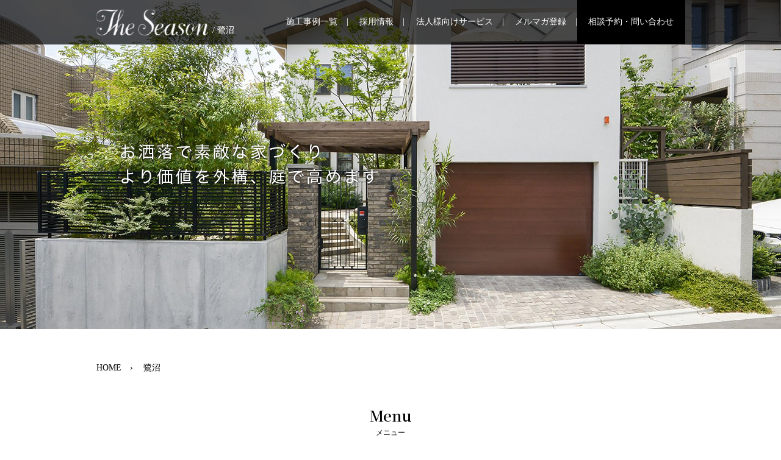

--- FILE ---
content_type: text/html; charset=UTF-8
request_url: https://the-season.net/area-feature/saginuma/
body_size: 90909
content:
<!doctype html>
<html lang="ja">
<head>
	<!-- Google Tag Manager -->
<script>(function(w,d,s,l,i){w[l]=w[l]||[];w[l].push({'gtm.start':
new Date().getTime(),event:'gtm.js'});var f=d.getElementsByTagName(s)[0],
j=d.createElement(s),dl=l!='dataLayer'?'&l='+l:'';j.async=true;j.src=
'https://www.googletagmanager.com/gtm.js?id='+i+dl;f.parentNode.insertBefore(j,f);
})(window,document,'script','dataLayer','GTM-TQQS2J9');</script>
<!-- End Google Tag Manager -->
<!-- Google tag (gtag.js) -->
<script async src="https://www.googletagmanager.com/gtag/js?id=G-3DKP2FCDRV"></script>
<script>
  window.dataLayer = window.dataLayer || [];
  function gtag(){dataLayer.push(arguments);}
  gtag('js', new Date());

  gtag('config', 'G-3DKP2FCDRV');
</script>
<title>鷺沼で外構・エクステリアと庭は外構工事店｜ザ・シーズン</title>
			<meta charset="UTF-8">
	<meta http-equiv="X-UA-Compatible" content="IE=edge">
	<meta name="viewport" content="width=device-width,initial-scale=1">
	<meta name="format-detection" content="telephone=no">
	<!--[if lt IE 9]>
		<script src="//cdnjs.cloudflare.com/ajax/libs/html5shiv/3.7.2/html5shiv.min.js"></script>
		<script src="//cdnjs.cloudflare.com/ajax/libs/respond.js/1.4.2/respond.min.js"></script>
	<![endif]-->
	<!--==== bootstrap読み込み ====-->
	<link rel="stylesheet" href="https://stackpath.bootstrapcdn.com/bootstrap/4.5.0/css/bootstrap.min.css">
	<link rel="stylesheet" href="https://cdnjs.cloudflare.com/ajax/libs/drawer/3.2.2/css/drawer.min.css">
	<!--==== fontawesome ====-->
  <link rel="stylesheet" href="https://cdnjs.cloudflare.com/ajax/libs/font-awesome/5.9.0/css/all.min.css" integrity="sha256-UzFD2WYH2U1dQpKDjjZK72VtPeWP50NoJjd26rnAdUI=" crossorigin="anonymous" />
	<link href="https://fonts.googleapis.com/css2?family=Noto+Serif+JP:wght@600&display=swap" rel="stylesheet">
	<link rel="stylesheet" href="https://the-season.net/wp-content/themes/the_season/css/icofont.min.css">
	<!--==== slick(carousel-02)
====-->
	<link rel="stylesheet" type="text/css" href="https://cdnjs.cloudflare.com/ajax/libs/slick-carousel/1.8.1/slick.min.css"/>
	<link rel="stylesheet" type="text/css" href="https://cdnjs.cloudflare.com/ajax/libs/slick-carousel/1.8.1/slick-theme.min.css"/>
	<script src="https://code.jquery.com/jquery-3.5.1.min.js"></script>
	<script src="https://the-season.net/wp-content/themes/the_season/js/works-carousel.js"></script>
	<script src="https://the-season.net/wp-content/themes/the_season/js/form.js"></script>
	<script src="https://cdnjs.cloudflare.com/ajax/libs/object-fit-images/3.2.4/ofi.js"></script>
	<!--==== css ====-->
	<link rel="stylesheet" href="https://the-season.net/wp-content/themes/the_season/style.css" />
	<script> objectFitImages(); </script>
	
<!-- All In One SEO Pack 3.7.1ob_start_detected [-1,-1] -->
<meta name="description"  content="鷺沼でザ・シーズンは、おしゃれな設計施工のエクステリア外構庭専門店です。全国コンテスト受賞多数実績、TVチャンピオン出演。" />

<script type="application/ld+json" class="aioseop-schema">{}</script>
<link rel="canonical" href="https://the-season.net/area-feature/saginuma/" />
<!-- All In One SEO Pack -->
<link rel='dns-prefetch' href='//s.w.org' />
		<script type="text/javascript">
			window._wpemojiSettings = {"baseUrl":"https:\/\/s.w.org\/images\/core\/emoji\/13.0.0\/72x72\/","ext":".png","svgUrl":"https:\/\/s.w.org\/images\/core\/emoji\/13.0.0\/svg\/","svgExt":".svg","source":{"concatemoji":"https:\/\/the-season.net\/wp-includes\/js\/wp-emoji-release.min.js?ver=5.5.17"}};
			!function(e,a,t){var n,r,o,i=a.createElement("canvas"),p=i.getContext&&i.getContext("2d");function s(e,t){var a=String.fromCharCode;p.clearRect(0,0,i.width,i.height),p.fillText(a.apply(this,e),0,0);e=i.toDataURL();return p.clearRect(0,0,i.width,i.height),p.fillText(a.apply(this,t),0,0),e===i.toDataURL()}function c(e){var t=a.createElement("script");t.src=e,t.defer=t.type="text/javascript",a.getElementsByTagName("head")[0].appendChild(t)}for(o=Array("flag","emoji"),t.supports={everything:!0,everythingExceptFlag:!0},r=0;r<o.length;r++)t.supports[o[r]]=function(e){if(!p||!p.fillText)return!1;switch(p.textBaseline="top",p.font="600 32px Arial",e){case"flag":return s([127987,65039,8205,9895,65039],[127987,65039,8203,9895,65039])?!1:!s([55356,56826,55356,56819],[55356,56826,8203,55356,56819])&&!s([55356,57332,56128,56423,56128,56418,56128,56421,56128,56430,56128,56423,56128,56447],[55356,57332,8203,56128,56423,8203,56128,56418,8203,56128,56421,8203,56128,56430,8203,56128,56423,8203,56128,56447]);case"emoji":return!s([55357,56424,8205,55356,57212],[55357,56424,8203,55356,57212])}return!1}(o[r]),t.supports.everything=t.supports.everything&&t.supports[o[r]],"flag"!==o[r]&&(t.supports.everythingExceptFlag=t.supports.everythingExceptFlag&&t.supports[o[r]]);t.supports.everythingExceptFlag=t.supports.everythingExceptFlag&&!t.supports.flag,t.DOMReady=!1,t.readyCallback=function(){t.DOMReady=!0},t.supports.everything||(n=function(){t.readyCallback()},a.addEventListener?(a.addEventListener("DOMContentLoaded",n,!1),e.addEventListener("load",n,!1)):(e.attachEvent("onload",n),a.attachEvent("onreadystatechange",function(){"complete"===a.readyState&&t.readyCallback()})),(n=t.source||{}).concatemoji?c(n.concatemoji):n.wpemoji&&n.twemoji&&(c(n.twemoji),c(n.wpemoji)))}(window,document,window._wpemojiSettings);
		</script>
		<style type="text/css">
img.wp-smiley,
img.emoji {
	display: inline !important;
	border: none !important;
	box-shadow: none !important;
	height: 1em !important;
	width: 1em !important;
	margin: 0 .07em !important;
	vertical-align: -0.1em !important;
	background: none !important;
	padding: 0 !important;
}
</style>
	<link rel='stylesheet' id='wp-block-library-css'  href='https://the-season.net/wp-includes/css/dist/block-library/style.min.css?ver=5.5.17' type='text/css' media='all' />
<script type='text/javascript' src='https://the-season.net/wp-includes/js/jquery/jquery.js?ver=1.12.4-wp' id='jquery-core-js'></script>
<script type='text/javascript' src='https://the-season.net/wp-content/plugins/business-calendar/business-calendar.js?ver=5.5.17' id='wp_business_calendar-js'></script>
<link rel="https://api.w.org/" href="https://the-season.net/wp-json/" /><link rel="alternate" type="application/json" href="https://the-season.net/wp-json/wp/v2/area-feature/34030" /><link rel="EditURI" type="application/rsd+xml" title="RSD" href="https://the-season.net/xmlrpc.php?rsd" />
<link rel="wlwmanifest" type="application/wlwmanifest+xml" href="https://the-season.net/wp-includes/wlwmanifest.xml" /> 
<link rel='prev' title='羽生市' href='https://the-season.net/area-feature/hanyu-city/' />
<link rel='next' title='みよし市' href='https://the-season.net/area-feature/miyoshi-city/' />
<meta name="generator" content="WordPress 5.5.17" />
<link rel='shortlink' href='https://the-season.net/?p=34030' />
<link rel="alternate" type="application/json+oembed" href="https://the-season.net/wp-json/oembed/1.0/embed?url=https%3A%2F%2Fthe-season.net%2Farea-feature%2Fsaginuma%2F" />
<link rel="alternate" type="text/xml+oembed" href="https://the-season.net/wp-json/oembed/1.0/embed?url=https%3A%2F%2Fthe-season.net%2Farea-feature%2Fsaginuma%2F&#038;format=xml" />
<link type="text/css" href="https://the-season.net/wp-content/plugins/business-calendar/business-calendar.css" rel="stylesheet" /><!-- Favicon Rotator -->
<link rel="shortcut icon" href="https://the-season.net/wp-content/uploads/2020/09/fabicon-2.jpg" />
<!-- End Favicon Rotator -->
	</head>
	<body data-rsssl=1 class="area-feature-template-default single single-area-feature postid-34030">
<!-- Google Tag Manager (noscript) -->
<noscript><iframe src="https://www.googletagmanager.com/ns.html?id=GTM-TQQS2J9"
height="0" width="0" style="display:none;visibility:hidden"></iframe></noscript>
<!-- End Google Tag Manager (noscript) -->
	<!--	==================== ヘッダー ====================-->
	<header id="page-header" class="fixed-top d-flex align-items-center">
		<div class="container">
			<nav class="navbar navbar-expand-md navbar-dark" >
				<div>
										<h1 class="header-logo align-items-end">
						<a class="" href="https://the-season.net">
							<img src="https://the-season.net/wp-content/themes/the_season/image/logo.png" alt="The seasonのロゴ" class="img-fluid"/>
						</a>
						<div class="header-shopname">/ 鷺沼						</div>
					</h1>
					
					<div class="header-works-type d-md-none d-inline">外構工事・エクステリア・デザイン・ガーデン施工</div>
				</div>
				
				<button class="navbar-toggler" type="button" data-toggle="collapse" data-target="#navbarsExample04" aria-controls="navbarsExample04" aria-expanded="false" aria-label="Toggle navigation">
					<span class="navbar-toggler-icon"></span>
				</button>

				<div class="collapse navbar-collapse" id="navbarsExample04">
					<ul class="navbar-nav ml-auto">
						<li class="nav-item">
							<a href="https://the-season.net/works">施工事例一覧</a>
						</li>
						<!--<li class="nav-item">
							<a href="https://the-season.net#case-study">新着事例/人気の事例</a>
						</li>-->
						<li class="nav-item">
							<a href="https://the-season.net/recruit">採用情報</a>
						</li>
						<li class="nav-item d-md-none">
							<a href="https://the-season.net/about">ザ・シーズン ブランド コンセプト</a>
						</li>
						<li class="nav-item d-md-none">
							<a href="https://the-season.net/blog">ブログ</a>
						</li>
						<li class="nav-item d-md-none">
							<a href="https://the-season.net/flow">ご相談から完成まで</a>
						</li>
						<li class="nav-item d-md-none">
							<a href="https://the-season.net#shop-list">店舗案内</a>
						</li>
						<li class="nav-item d-md-none">
							<a href="https://the-season.net/about/#section-04">お客様の声</a>
						</li>
						<li class="nav-item d-md-none">
							<a href="https://the-season.net/award">受賞歴 メディア</a>
						</li>
						<li class="nav-item">
							<a href="https://the-season.net/corporate-services">法人様向けサービス</a>
						</li>
						<li class="nav-item d-md-none">
							<a href="https://the-season.net/customer-services">ザ・シーズン クラブメンバー</a>
						</li>
						<li class="nav-item">
							<a href="https://the-season.net/mailmagazine">メルマガ登録</a>
						</li>
						<li class="nav-item">
														<a href="https://the-season.net/contact">相談予約・問い合わせ</a>
													</li>
					</ul>
				</div>
			</nav>

	 </div>
	</header>
	<main><section id="mv" class="pt-0">
  <div class="position-relative">
		<img src="https://the-season.net/wp-content/themes/the_season/image/area_IMA5270.jpg" class="img-fluid w-100 d-none d-md-block" alt="メインビュー">
		<img src="https://the-season.net/wp-content/themes/the_season/image/_IMA5285.jpg" class="img-fluid w-100 d-block d-md-none" alt="メインビュー">
    <div class="mainview-caption">
      <img src="https://the-season.net/wp-content/themes/the_season/image/theSeason_pc_0730-01-01-01.png" alt="お洒落で素敵な家づくり　より価値を外構、庭で高めます">
    </div>
  </div>
</section>
<div class="topicpath container">
		<span property="itemListElement" typeof="ListItem">
		<a href="https://the-season.net"><span property="name">HOME</span></a>
	</span>
	<span property="itemListElement" typeof="ListItem">
		<span property="name">鷺沼</span>
	</span>	
	</div>
  <section id="menu" class="d-none d-md-block">
		<div class="container">
			<div class="row">
				<div class="col two-row-wrap text-center">
					<h2 class="mincho two-row-head font-weight-bold">Menu</h2>
					<div class="two-row-sub">メニュー</div>
				</div>
			</div>
      <div class="menu-grid">
        <ul class="menu-grid__items">
                    <li class="menu-grid__items-item">
            <a href="/works" class="menu-grid__items-item-link">
              <img src="/wp-content/themes/the_season/image/menu-back1.jpg" alt="イメージ画像" class="menu-grid__items-item-link-img">
              <span class="menu-grid__items-item-link-texts">
				                <span class="menu-grid__items-item-link-texts-en">Select Works</span>
                <span class="menu-grid__items-item-link-texts-ja">こだわりの<wbr/>施工事例一覧</span>
              </span>
            </a>
          </li>
                    <li class="menu-grid__items-item">
            <a href="/about" class="menu-grid__items-item-link">
              <img src="/wp-content/themes/the_season/image/menu-back2.jpg" alt="イメージ画像" class="menu-grid__items-item-link-img">
              <span class="menu-grid__items-item-link-texts">
				                <span class="menu-grid__items-item-link-texts-en">The・Season <wbr/>Concept</span>
                <span class="menu-grid__items-item-link-texts-ja">ザ・シーズン <br>ブランド コンセプト</span>
              </span>
            </a>
          </li>
                    <li class="menu-grid__items-item">
            <a href="/blog" class="menu-grid__items-item-link">
              <img src="/wp-content/themes/the_season/image/menu-back3.jpg" alt="イメージ画像" class="menu-grid__items-item-link-img">
              <span class="menu-grid__items-item-link-texts">
				                <span class="menu-grid__items-item-link-texts-en">Blog</span>
                <span class="menu-grid__items-item-link-texts-ja">ブログ</span>
              </span>
            </a>
          </li>
                    <li class="menu-grid__items-item">
            <a href="/flow" class="menu-grid__items-item-link">
              <img src="/wp-content/themes/the_season/image/menu-back4.jpg" alt="イメージ画像" class="menu-grid__items-item-link-img">
              <span class="menu-grid__items-item-link-texts">
				                <span class="menu-grid__items-item-link-texts-en">Flow</span>
                <span class="menu-grid__items-item-link-texts-ja">ご相談から完成まで</span>
              </span>
            </a>
          </li>
                    <li class="menu-grid__items-item">
            <a href="/#shop-list" class="menu-grid__items-item-link">
              <img src="/wp-content/themes/the_season/image/menu-back5.jpg" alt="イメージ画像" class="menu-grid__items-item-link-img">
              <span class="menu-grid__items-item-link-texts">
				                <span class="menu-grid__items-item-link-texts-en">Shop Guide</span>
                <span class="menu-grid__items-item-link-texts-ja">店舗案内</span>
              </span>
            </a>
          </li>
                    <li class="menu-grid__items-item">
            <a href="/about/#section-04" class="menu-grid__items-item-link">
              <img src="/wp-content/themes/the_season/image/menu-back6.jpg" alt="イメージ画像" class="menu-grid__items-item-link-img">
              <span class="menu-grid__items-item-link-texts">
				                <span class="menu-grid__items-item-link-texts-en">Customers Voice</span>
                <span class="menu-grid__items-item-link-texts-ja">お客様の声</span>
              </span>
            </a>
          </li>
                    <li class="menu-grid__items-item">
            <a href="/award" class="menu-grid__items-item-link">
              <img src="/wp-content/themes/the_season/image/menu-back7.jpg" alt="イメージ画像" class="menu-grid__items-item-link-img">
              <span class="menu-grid__items-item-link-texts">
				                <span class="menu-grid__items-item-link-texts-en">Awards Works</span>
                <span class="menu-grid__items-item-link-texts-ja">受賞 メディア</span>
              </span>
            </a>
          </li>
                    <li class="menu-grid__items-item">
            <a href="#selected-menu" class="menu-grid__items-item-link">
              <img src="/wp-content/themes/the_season/image/menu-back8.jpg" alt="イメージ画像" class="menu-grid__items-item-link-img">
              <span class="menu-grid__items-item-link-texts">
				                <span class="menu-grid__items-item-link-texts-en">Selected Menu</span>
                <span class="menu-grid__items-item-link-texts-ja">厳選メニュー</span>
              </span>
            </a>
          </li>
                    <li class="menu-grid__items-item">
            <a href="/corporate-services/" class="menu-grid__items-item-link">
              <img src="/wp-content/themes/the_season/image/menu-back9.jpg" alt="イメージ画像" class="menu-grid__items-item-link-img">
              <span class="menu-grid__items-item-link-texts">
				                <span class="menu-grid__items-item-link-texts-en">For <wbr/>Corporations</span>
                <span class="menu-grid__items-item-link-texts-ja">法人様向け</span>
              </span>
            </a>
          </li>
                    <li class="menu-grid__items-item">
            <a href="/customer-services/" class="menu-grid__items-item-link">
              <img src="/wp-content/themes/the_season/image/menu-back10.jpg" alt="イメージ画像" class="menu-grid__items-item-link-img">
              <span class="menu-grid__items-item-link-texts">
								<span class="menu-grid__items-item-link-texts-tag">首都圏限定</span>
				                <span class="menu-grid__items-item-link-texts-en">For <wbr/>Members</span>
                <span class="menu-grid__items-item-link-texts-ja">ザ・シーズン クラブメンバー</span>
              </span>
            </a>
          </li>
                  </ul>
      </div>
		</div>
	</section><section class="my-3 py-0">
  <div class="container">
    <div class="row">
      		<div class="col-12">
        <div class="cp_box">
          <input id="cp01" type="checkbox">
          <label for="cp01"></label>
          <div class="cp_container">
            <p class="mb-0">鷺沼（さぎぬま）は、神奈川県川崎市宮前区の町名。現行行政地名は鷺沼一丁目から鷺沼四丁目で、住居表示未実施区域。郵便番号は216-0004。面積は0.751km2。川崎市宮前区西部に位置する。東急田園都市線の鷺沼駅周辺が商業地となっているほか、その周囲は住宅地となっている。また、矢上川の支流である有馬川の水源地ともなっている。<br><br>

鷺沼は北東端で土橋や小台と、東端から南端にかけて有馬と、西端では犬蔵や横浜市青葉区の美しが丘・新石川と接する（特記のない町域は川崎市宮前区）。</p>
          </div>
        </div>
      </div>
		    </div>
  </div>
</section>
<div class="container mt-md-5 mt-3">
			<div class="row">
				<div class="col text-center">
<h1 class="mincho two-row-head font-weight-bold">Select Works</h1>
						<div class="two-row-sub">鷺沼のセレクト事例紹介</div>
						<div class="two-row-details">施工事例を選択して検索してください。</div>
				</div>
	</div>
</div>
<section id="search-results">
	<div class="container">
			<div class="row">
				<div class="col two-row-wrap text-center">
											<h1 class="mincho two-row-head font-weight-bold">Select Works</h1>
						<div class="two-row-sub">こだわりの施工事例一覧</div>
						<div class="two-row-details">施工事例を選択して検索してください。</div>
								</div>
			</div>
	</div>
	
<div id="search" class="bg-black mb-lg-5 mb-3">
  <div class="container">
    <form role="search" method="get" id="searchform" class="d-flex pt-3" action="https://the-season.net">
      <div class="search-head d-none d-md-block text-white text-center">
        施工事例検索
      </div>
      <div class="search-detail d-lg-flex">
        <div class="d-flex">
          <div class="form-group">
            <select  name='works-style' id='works-style' class='form-control' >
	<option value='0' selected='selected'>スタイル</option>
	<option class="level-0" value="style01">オープン外構・エクステリア</option>
	<option class="level-0" value="style02">クローズ外構・エクステリア</option>
	<option class="level-0" value="style03">セミクローズ外構・エクステリア</option>
	<option class="level-0" value="style04">受賞作品</option>
	<option class="level-0" value="style05">ガーデン・庭</option>
	<option class="level-0" value="style06">受賞外構・エクステリア</option>
	<option class="level-0" value="style07">新築外構・エクステリア</option>
	<option class="level-0" value="style08">リフォーム外構・エクステリア</option>
	<option class="level-0" value="style09">受賞庭・ガーデン</option>
</select>
          </div>
          <div class="form-group">
                        <select  name='works-design' id='works-design' class='form-control' >
	<option value='0' selected='selected'>デザイン</option>
	<option class="level-0" value="design01">モダン外構・エクステリア</option>
	<option class="level-0" value="design02">ナチュラル外構・エクステリア</option>
	<option class="level-0" value="design03">バリリゾート外構・エクステリア</option>
	<option class="level-0" value="design04">トラッド外構・エクステリア</option>
	<option class="level-0" value="design05">和風モダン外構・エクステリア</option>
	<option class="level-0" value="design06">洋風外構・エクステリア</option>
	<option class="level-0" value="%e3%82%a8%e3%83%ac%e3%82%ac%e3%83%b3%e3%83%88">エレガント</option>
</select>
                      </div>
          <div class="form-group">
            <select  name='works-parts' id='works-parts' class='form-control' >
	<option value='0' selected='selected'>部位</option>
	<option class="level-0" value="parts01">門周り/ファサード</option>
	<option class="level-0" value="parts02">ゲート/シャッターゲート</option>
	<option class="level-0" value="parts03">ガーデン/庭</option>
	<option class="level-0" value="parts04">ガーデン</option>
	<option class="level-0" value="parts05">デッキテラス　タイルテラス　ウッド</option>
	<option class="level-0" value="parts06">車庫ガレージ</option>
	<option class="level-0" value="parts07">ドッグラン　ペットガーデン</option>
</select>
          </div>
        </div>
        <div class="d-flex">
          <div class="form-group">
            <select  name='works-desginer' id='works-desginer' class='form-control' >
	<option value='0' selected='selected'>デザイナー</option>
	<option class="level-0" value="r-naradate">楢舘理佐</option>
	<option class="level-0" value="t-chihara">茅原司</option>
	<option class="level-0" value="y-nagai">永井友佳子</option>
	<option class="level-0" value="s-nakahara">中原沙樹</option>
	<option class="level-0" value="m-sakatsume">坂詰真利</option>
	<option class="level-0" value="c-sakakura">坂倉千賀</option>
	<option class="level-0" value="t-kasahara">笠原武彦</option>
	<option class="level-0" value="t-oodate">大立喬</option>
	<option class="level-0" value="h-takeda">竹田廣貴</option>
	<option class="level-0" value="i-abe">阿部伊織</option>
	<option class="level-0" value="t-kanie">蟹江徹</option>
	<option class="level-0" value="y-takehara">竹原泰宏</option>
	<option class="level-0" value="k-izumi">泉圭</option>
	<option class="level-0" value="s-somemiya">染宮小百合</option>
	<option class="level-0" value="n-mori">森直啓</option>
	<option class="level-0" value="%e5%b9%b3%e9%87%8e%e3%80%80%e9%9a%86%e8%a1%8c">平野　隆行</option>
</select>
          </div>
          <div class="example-no sp-w-90px">
            <div class="d-flex text-white text-left border border-white fs-10 pl-1">
              <span>事例No.</span>
              <input type="text" name="works-no" id="works-no" class="bg-white text-dark sp-w-65_5" style="padding: 0;">
            </div>
          </div>

          <div class="form-btn mx-1 ml-lg-3 mr-lg-2">
            <input name="s" id="s" type="hidden">
            <input type="submit" value="&#xed1b;" class="btn bg-white icofont-search icofont">
          </div>
          <div class="form-btn">
            <input type="reset" value="clear" class="btn bg-white">
          </div>
        </div>

      </div>
    </form>
  </div>
</div>
	<div class="container border-bottom">
		<div class="row justify-content-end">
			<div class="col-lg-7 mb-4 d-none d-md-block">
			</div>
												
									<!--<div class="col-lg-5 col-7 mincho text-right align-items-end mb-4">
				<div class="displayed d-inline pb-1">
					<span class="home-none">鷺沼</span>表示件数：
					<span class="scale">
						</span>件</div>
			</div>
		</div>-->
					<div class="col-lg-5 col-7 mincho text-right align-items-end mb-4">
				<div class="displayed d-inline pb-1">絞り込み件数：
					<span class="scale scale2">
						1316</span>件</div>
			</div>
				</div>
		<div class="row search-results-box test">
						<div class="col-md-3">
				<a href="https://the-season.net/works/32067/">
				<div class="search-results-thumbnail">
					<img src="https://the-season.net/wp-content/uploads/2021/11/20210929荳ｭ譚第ｧ倬ずRGB譛ｬ逕ｻ蜒・_SEK7137-scaled.jpg" class="img-fluid" id="1321"/>
				</div>
				<p class="search-results-title">
					日常に非日常を取り込む癒しのエレガントガーデン				</p>
				</a>
			</div>
						<div class="col-md-3">
				<a href="https://the-season.net/works/15841/">
				<div class="search-results-thumbnail">
					<img src="https://the-season.net/wp-content/uploads/2020/07/r-naradate_c02818_t0-1.jpg" class="img-fluid" id="1320"/>
				</div>
				<p class="search-results-title">
					緑で迎えるエクステリア（外構）・ガーデン（お庭）坂の途中の家				</p>
				</a>
			</div>
						<div class="col-md-3">
				<a href="https://the-season.net/works/15831/">
				<div class="search-results-thumbnail">
					<img src="https://the-season.net/wp-content/uploads/2020/07/n-sudou_g02808_t0.jpg" class="img-fluid" id="1319"/>
				</div>
				<p class="search-results-title">
					モールディングの映えるエレガントなガーデンリフォーム				</p>
				</a>
			</div>
						<div class="col-md-3">
				<a href="https://the-season.net/works/15863/">
				<div class="search-results-thumbnail">
					<img src="https://the-season.net/wp-content/uploads/2020/07/m-sakatsume_o02841_t0.jpg" class="img-fluid" id="1318"/>
				</div>
				<p class="search-results-title">
					都市生活の中に緑が映える・二世帯住宅のためのやさしいエクステリア				</p>
				</a>
			</div>
						<div class="col-md-3">
				<a href="https://the-season.net/works/40624/">
				<div class="search-results-thumbnail">
					<img src="https://the-season.net/wp-content/uploads/2025/02/1（トップ）.jpg" class="img-fluid" id="1317"/>
				</div>
				<p class="search-results-title">
					園路としてのアプローチ、開放感あるプライベートガーデン				</p>
				</a>
			</div>
						<div class="col-md-3">
				<a href="https://the-season.net/works/34753/">
				<div class="search-results-thumbnail">
					<img src="https://the-season.net/wp-content/uploads/2022/10/DSC9792-scaled-e1665710747857.jpg" class="img-fluid" id="1316"/>
				</div>
				<p class="search-results-title">
					眺めるだけでなく、使える庭でおしゃれに暮らす				</p>
				</a>
			</div>
						<div class="col-md-3">
				<a href="https://the-season.net/works/35101/">
				<div class="search-results-thumbnail">
					<img src="https://the-season.net/wp-content/uploads/2022/12/SEK0022-1.jpg" class="img-fluid" id="1315"/>
				</div>
				<p class="search-results-title">
					風格あるレンガ貼りの外構と植栽のグリーンが映えるエクステリア空間				</p>
				</a>
			</div>
						<div class="col-md-3">
				<a href="https://the-season.net/works/40653/">
				<div class="search-results-thumbnail">
					<img src="https://the-season.net/wp-content/uploads/2025/02/SEK0466-scaled.jpg" class="img-fluid" id="1314"/>
				</div>
				<p class="search-results-title">
					使いやすさと美しさを兼ね備えたナチュラルな素材にあふれた住まい				</p>
				</a>
			</div>
						<div class="col-md-3">
				<a href="https://the-season.net/works/22489/">
				<div class="search-results-thumbnail">
					<img src="https://the-season.net/wp-content/uploads/2020/08/m-sakatsume_g02112_00.jpg" class="img-fluid" id="1313"/>
				</div>
				<p class="search-results-title">
					木製梁で魅せるおしゃれなアウトドアリビング				</p>
				</a>
			</div>
						<div class="col-md-3">
				<a href="https://the-season.net/works/40647/">
				<div class="search-results-thumbnail">
					<img src="https://the-season.net/wp-content/uploads/2025/02/SEK6590-scaled.jpg" class="img-fluid" id="1312"/>
				</div>
				<p class="search-results-title">
					天然素材とたっぷりの緑で装ったモダンスタイルの邸宅				</p>
				</a>
			</div>
						<div class="col-md-3">
				<a href="https://the-season.net/works/34959/">
				<div class="search-results-thumbnail">
					<img src="https://the-season.net/wp-content/uploads/2022/11/SEK7790-1-scaled.jpg" class="img-fluid" id="1311"/>
				</div>
				<p class="search-results-title">
					整える　2022JEGｺﾝﾃｽﾄ最優秀賞＆LIXILｺﾝﾃｽﾄ金賞＆only oneｺﾝﾃｽﾄ優秀賞受賞				</p>
				</a>
			</div>
						<div class="col-md-3">
				<a href="https://the-season.net/works/30681/">
				<div class="search-results-thumbnail">
					<img src="https://the-season.net/wp-content/uploads/2021/07/AZE4614R2.jpg" class="img-fluid" id="1310"/>
				</div>
				<p class="search-results-title">
					石張りのアプローチとアイアンの門扉、季節の植栽が優しく迎える癒しの空間				</p>
				</a>
			</div>
						<div class="col-md-3">
				<a href="https://the-season.net/works/39527/">
				<div class="search-results-thumbnail">
					<img src="https://the-season.net/wp-content/uploads/2024/09/SEK1383-1-scaled.jpg" class="img-fluid" id="1309"/>
				</div>
				<p class="search-results-title">
					四季折々の樹木に囲まれたクローズ外構				</p>
				</a>
			</div>
						<div class="col-md-3">
				<a href="https://the-season.net/works/15900/">
				<div class="search-results-thumbnail">
					<img src="https://the-season.net/wp-content/uploads/2020/07/h-takeda_g02820_t0.jpg" class="img-fluid" id="1308"/>
				</div>
				<p class="search-results-title">
					ご家族が居心地よく楽しめる緑に包まれた安らぎのアウトドアリビング				</p>
				</a>
			</div>
						<div class="col-md-3">
				<a href="https://the-season.net/works/38245/">
				<div class="search-results-thumbnail">
					<img src="https://the-season.net/wp-content/uploads/2023/12/SEK2815-1.jpg" class="img-fluid" id="1307"/>
				</div>
				<p class="search-results-title">
					【受賞作品】「繋ぐ」				</p>
				</a>
			</div>
						<div class="col-md-3">
				<a href="https://the-season.net/works/34951/">
				<div class="search-results-thumbnail">
					<img src="https://the-season.net/wp-content/uploads/2022/11/SEK1174.jpg" class="img-fluid" id="1306"/>
				</div>
				<p class="search-results-title">
					シークエンス（移動する中で変化する景色）を愉しむ極上のガーデンリフォーム				</p>
				</a>
			</div>
						<div class="col-md-3">
				<a href="https://the-season.net/works/35111/">
				<div class="search-results-thumbnail">
					<img src="https://the-season.net/wp-content/uploads/2022/12/SEK6687修正2.jpg" class="img-fluid" id="1305"/>
				</div>
				<p class="search-results-title">
					邸宅のデザインに寄り添って設えた集いの空間				</p>
				</a>
			</div>
						<div class="col-md-3">
				<a href="https://the-season.net/works/14201/">
				<div class="search-results-thumbnail">
					<img src="https://the-season.net/wp-content/uploads/2020/09/IMG_4509-2-scaled.jpg" class="img-fluid" id="1304"/>
				</div>
				<p class="search-results-title">
					【受賞作品】上品なゴージャスを♡ 非日常の世界　				</p>
				</a>
			</div>
						<div class="col-md-3">
				<a href="https://the-season.net/works/40849/">
				<div class="search-results-thumbnail">
					<img src="https://the-season.net/wp-content/uploads/2025/03/SEK3366.jpg" class="img-fluid" id="1303"/>
				</div>
				<p class="search-results-title">
					庭の眺めを楽しみながら歩む 優雅な曲線のアプローチ				</p>
				</a>
			</div>
						<div class="col-md-3">
				<a href="https://the-season.net/works/27698/">
				<div class="search-results-thumbnail">
					<img src="https://the-season.net/wp-content/uploads/2020/10/AIR0061_select-scaled.jpg" class="img-fluid" id="1302"/>
				</div>
				<p class="search-results-title">
					【受賞作品】堂々とした佇まい 				</p>
				</a>
			</div>
						<div class="col-md-3">
				<a href="https://the-season.net/works/39536/">
				<div class="search-results-thumbnail">
					<img src="https://the-season.net/wp-content/uploads/2024/07/image-premium-works-1291-7.jpg" class="img-fluid" id="1301"/>
				</div>
				<p class="search-results-title">
					【受賞作品】「添う」				</p>
				</a>
			</div>
						<div class="col-md-3">
				<a href="https://the-season.net/works/13697/">
				<div class="search-results-thumbnail">
					<img src="https://the-season.net/wp-content/uploads/2020/07/m-sakatsume_g02760_t0.jpg" class="img-fluid" id="1300"/>
				</div>
				<p class="search-results-title">
					ナチュラルガーデン・日よけのあるプライベートテラス				</p>
				</a>
			</div>
						<div class="col-md-3">
				<a href="https://the-season.net/works/40667/">
				<div class="search-results-thumbnail">
					<img src="https://the-season.net/wp-content/uploads/2025/02/IMG_1798_01菫ｮ豁｣-scaled.jpg" class="img-fluid" id="1299"/>
				</div>
				<p class="search-results-title">
					曲線を使った視覚効果で奥行きのあるアプローチに				</p>
				</a>
			</div>
						<div class="col-md-3">
				<a href="https://the-season.net/works/15158/">
				<div class="search-results-thumbnail">
					<img src="https://the-season.net/wp-content/uploads/2020/09/IMG_1367.jpg" class="img-fluid" id="1298"/>
				</div>
				<p class="search-results-title">
					【受賞作品】非日常的なハイステイタスを感じられる				</p>
				</a>
			</div>
						<div class="col-md-3">
				<a href="https://the-season.net/works/28759/">
				<div class="search-results-thumbnail">
					<img src="https://the-season.net/wp-content/uploads/2020/12/SEK9791-scaled.jpg" class="img-fluid" id="1297"/>
				</div>
				<p class="search-results-title">
					おもてなしとこだわりの心を伝える和モダン空間				</p>
				</a>
			</div>
						<div class="col-md-3">
				<a href="https://the-season.net/works/33490/">
				<div class="search-results-thumbnail">
					<img src="https://the-season.net/wp-content/uploads/2022/03/施工事例写真A-1-scaled-e1648105063371.jpg" class="img-fluid" id="1296"/>
				</div>
				<p class="search-results-title">
					敷地の高低差を生かして　モダン×ナチュラルを実現				</p>
				</a>
			</div>
						<div class="col-md-3">
				<a href="https://the-season.net/works/41190/">
				<div class="search-results-thumbnail">
					<img src="https://the-season.net/wp-content/uploads/2025/05/2_SEK3776.jpg" class="img-fluid" id="1295"/>
				</div>
				<p class="search-results-title">
					流れるような曲線が誘う 回遊式のローズガーデン				</p>
				</a>
			</div>
						<div class="col-md-3">
				<a href="https://the-season.net/works/40962/">
				<div class="search-results-thumbnail">
					<img src="https://the-season.net/wp-content/uploads/2025/03/IMG_1763.jpg" class="img-fluid" id="1294"/>
				</div>
				<p class="search-results-title">
					限られたスペースでも印象的なカラーと形の組み合わせ				</p>
				</a>
			</div>
						<div class="col-md-3">
				<a href="https://the-season.net/works/34204/">
				<div class="search-results-thumbnail">
					<img src="https://the-season.net/wp-content/uploads/2022/06/SEK3978-1-e1656148131980.jpg" class="img-fluid" id="1293"/>
				</div>
				<p class="search-results-title">
					緑豊かなナチュラルオープン外構で程よくプライバシーを確保				</p>
				</a>
			</div>
						<div class="col-md-3">
				<a href="https://the-season.net/works/41200/">
				<div class="search-results-thumbnail">
					<img src="https://the-season.net/wp-content/uploads/2025/05/1_EK_1137-fixes_2.jpg" class="img-fluid" id="1292"/>
				</div>
				<p class="search-results-title">
					曲線で「柔らかさ」を加えた モダンなエントランス＆ガーデン				</p>
				</a>
			</div>
						<div class="col-md-3">
				<a href="https://the-season.net/works/15868/">
				<div class="search-results-thumbnail">
					<img src="https://the-season.net/wp-content/uploads/2020/09/DSC_6888-scaled.jpg" class="img-fluid" id="1291"/>
				</div>
				<p class="search-results-title">
					囲まれる安心感のお庭リビング（アウトドアリビング）				</p>
				</a>
			</div>
						<div class="col-md-3">
				<a href="https://the-season.net/works/35479/">
				<div class="search-results-thumbnail">
					<img src="https://the-season.net/wp-content/uploads/2023/01/IMA5211.jpg" class="img-fluid" id="1290"/>
				</div>
				<p class="search-results-title">
					緑で迎えるエクステリア（外構）・ガーデン（お庭）坂の途中の家				</p>
				</a>
			</div>
						<div class="col-md-3">
				<a href="https://the-season.net/works/14365/">
				<div class="search-results-thumbnail">
					<img src="https://the-season.net/wp-content/uploads/2020/09/t-ueda_c02772_01.jpg" class="img-fluid" id="1289"/>
				</div>
				<p class="search-results-title">
					コンクリート打放しの存在感を生かし、植栽の緑が映えるモダンエクステリア				</p>
				</a>
			</div>
						<div class="col-md-3">
				<a href="https://the-season.net/works/40841/">
				<div class="search-results-thumbnail">
					<img src="https://the-season.net/wp-content/uploads/2025/03/SEK0056-a-scaled.jpg" class="img-fluid" id="1288"/>
				</div>
				<p class="search-results-title">
					スクエアな印象の外観に合わせた スマート＆シンプルなファサード				</p>
				</a>
			</div>
						<div class="col-md-3">
				<a href="https://the-season.net/works/41178/">
				<div class="search-results-thumbnail">
					<img src="https://the-season.net/wp-content/uploads/2024/12/SEK5068-1-scaled.jpg" class="img-fluid" id="1287"/>
				</div>
				<p class="search-results-title">
					唯一無二のオリジナルゲートが 空間に浮かぶオブジェに				</p>
				</a>
			</div>
						<div class="col-md-3">
				<a href="https://the-season.net/works/39765/">
				<div class="search-results-thumbnail">
					<img src="https://the-season.net/wp-content/uploads/2024/10/SEK8419.jpg" class="img-fluid" id="1286"/>
				</div>
				<p class="search-results-title">
					デッキ・テラスでくつろぎの空間を				</p>
				</a>
			</div>
						<div class="col-md-3">
				<a href="https://the-season.net/works/35571/">
				<div class="search-results-thumbnail">
					<img src="https://the-season.net/wp-content/uploads/2023/01/SEK8814-1-（アイキャッチ用）-e1674815866491.jpg" class="img-fluid" id="1285"/>
				</div>
				<p class="search-results-title">
					ナチュラルな空間で気軽にアウトドアリビングを楽しむ				</p>
				</a>
			</div>
						<div class="col-md-3">
				<a href="https://the-season.net/works/41164/">
				<div class="search-results-thumbnail">
					<img src="https://the-season.net/wp-content/uploads/2025/05/8_SEK6547.jpg" class="img-fluid" id="1284"/>
				</div>
				<p class="search-results-title">
					開放的かつプライバシーを守る プライベートガーデン				</p>
				</a>
			</div>
						<div class="col-md-3">
				<a href="https://the-season.net/works/41177/">
				<div class="search-results-thumbnail">
					<img src="https://the-season.net/wp-content/uploads/2024/12/EK_0620-2-scaled.jpg" class="img-fluid" id="1283"/>
				</div>
				<p class="search-results-title">
					２つのアウトドアリビングが 極上の非日常を演出する				</p>
				</a>
			</div>
						<div class="col-md-3">
				<a href="https://the-season.net/works/15860/">
				<div class="search-results-thumbnail">
					<img src="https://the-season.net/wp-content/uploads/2023/01/SEK6522.jpg" class="img-fluid" id="1282"/>
				</div>
				<p class="search-results-title">
					シンプルながら緑がなじむナチュラルな雰囲気				</p>
				</a>
			</div>
					</div>
				<div class="row">
			<div class="col-1 d-md-none"></div>
			<div class="col-9 col-md-8 mx-auto p-md-0">
				<a href="https://the-season.net/works/" class="link-btn-arrow-b text-center d-flex align-items-center justify-content-center">施工事例をもっと見る</a>
			</div>
		</div>
			</div>

</section>
	<section id="award">
		<div class="container">
			<div class="row">
				<div class="col two-row-wrap text-center">
					<h2 class="mincho two-row-head font-weight-bold">Award Winning Works</h2>
					<div class="two-row-sub">受賞作品</div>
					<div class="two-row-details">メディアに取上げられた作品や<br class="d-block d-md-none">全国の受賞作品を掲載しています。</div>
				</div>
			</div>
			
			<div class="row">
				<div class="col mincho d-flex justify-content-end align-items-end mb-4">
					<div class="displayed pb-2">
						掲載数：
						<span class="scale">
							45						</span>
						件
					</div>
				</div>
			</div>
			
			<div class="row mb-4">
				<div class="col-12 order-md-2">
					<div class="row mb-3">
						<div class="col">
							オーダーメイドでお客様の外構・庭への思いにお応えする、ザ・シーズンのこだわりのデザイン。そのデザイン力は英国の王立園芸協会が主催する世界的にも権威の高いチェルシーフラワーショウをはじめとする国内外のガーデンショウやコンペディションで数多くの賞を受賞するなど高く評価されています。
						</div>
					</div>
				</div>
				<div class="col-12 order-md-1">
					<div class="award-box mb-4">
						<ul class="row slick03">

							<!-- =========ここからループ========= -->
																						
							
							<li class="col-md-3">
								<a href="https://the-season.net/award/40213/">
										<div class="award-thumbnail">
											<img width="245" height="184" src="https://the-season.net/wp-content/uploads/2024/12/SEK4033-2-245x184.jpg" class="img-fluid wp-post-image" alt="" loading="lazy" srcset="https://the-season.net/wp-content/uploads/2024/12/SEK4033-2-245x184.jpg 245w, https://the-season.net/wp-content/uploads/2024/12/SEK4033-2-768x576.jpg 768w, https://the-season.net/wp-content/uploads/2024/12/SEK4033-2-1536x1152.jpg 1536w, https://the-season.net/wp-content/uploads/2024/12/SEK4033-2-2048x1536.jpg 2048w" sizes="(max-width: 245px) 100vw, 245px" />										</div>
										<p class="award-title d-none d-md-block">
											第11回JEG(住宅8社エクステリア＆ガーデン協議会)デザインコンテスト2024リフォーム部門優秀賞＆古谷俊一賞										</p>
									</a>
							</li>

						
							<li class="col-md-3">
								<a href="https://the-season.net/award/40208/">
										<div class="award-thumbnail">
											<img width="245" height="163" src="https://the-season.net/wp-content/uploads/2024/12/SEK5068-1-245x163.jpg" class="img-fluid wp-post-image" alt="" loading="lazy" srcset="https://the-season.net/wp-content/uploads/2024/12/SEK5068-1-245x163.jpg 245w, https://the-season.net/wp-content/uploads/2024/12/SEK5068-1-768x512.jpg 768w, https://the-season.net/wp-content/uploads/2024/12/SEK5068-1-1536x1024.jpg 1536w, https://the-season.net/wp-content/uploads/2024/12/SEK5068-1-2048x1365.jpg 2048w" sizes="(max-width: 245px) 100vw, 245px" />										</div>
										<p class="award-title d-none d-md-block">
											三協アルミ　WONDER　EXTERIOR　DESIGN　CONTEST 2024ファサード部門ブロンズデザイン賞										</p>
									</a>
							</li>

						
							<li class="col-md-3">
								<a href="https://the-season.net/award/40202/">
										<div class="award-thumbnail">
											<img width="245" height="163" src="https://the-season.net/wp-content/uploads/2024/12/SEK5068-1-245x163.jpg" class="img-fluid wp-post-image" alt="" loading="lazy" srcset="https://the-season.net/wp-content/uploads/2024/12/SEK5068-1-245x163.jpg 245w, https://the-season.net/wp-content/uploads/2024/12/SEK5068-1-768x512.jpg 768w, https://the-season.net/wp-content/uploads/2024/12/SEK5068-1-1536x1024.jpg 1536w, https://the-season.net/wp-content/uploads/2024/12/SEK5068-1-2048x1365.jpg 2048w" sizes="(max-width: 245px) 100vw, 245px" />										</div>
										<p class="award-title d-none d-md-block">
											第20回オンリーワンクラブデザインコンテスト ファサード部門フォトジェニック賞										</p>
									</a>
							</li>

						
							<li class="col-md-3">
								<a href="https://the-season.net/award/37892/">
										<div class="award-thumbnail">
											<img width="245" height="163" src="https://the-season.net/wp-content/uploads/2023/12/SEK2363-1-245x163.jpg" class="img-fluid wp-post-image" alt="" loading="lazy" srcset="https://the-season.net/wp-content/uploads/2023/12/SEK2363-1-245x163.jpg 245w, https://the-season.net/wp-content/uploads/2023/12/SEK2363-1-768x512.jpg 768w, https://the-season.net/wp-content/uploads/2023/12/SEK2363-1.jpg 1000w" sizes="(max-width: 245px) 100vw, 245px" />										</div>
										<p class="award-title d-none d-md-block">
											第10回JEG(住宅8社エクステリア＆ガーデン協議会)デザインコンテスト2023リフォーム部門最優秀賞										</p>
									</a>
							</li>

						
							<li class="col-md-3">
								<a href="https://the-season.net/award/37885/">
										<div class="award-thumbnail">
											<img width="245" height="160" src="https://the-season.net/wp-content/uploads/2023/12/SEK8247-245x160.jpg" class="img-fluid wp-post-image" alt="" loading="lazy" srcset="https://the-season.net/wp-content/uploads/2023/12/SEK8247-245x160.jpg 245w, https://the-season.net/wp-content/uploads/2023/12/SEK8247-768x501.jpg 768w, https://the-season.net/wp-content/uploads/2023/12/SEK8247.jpg 1000w" sizes="(max-width: 245px) 100vw, 245px" />										</div>
										<p class="award-title d-none d-md-block">
											第10回JEG(住宅8社エクステリア＆ガーデン協議会)デザインコンテスト2023スタンダードエクステリア部門最優秀賞										</p>
									</a>
							</li>

						
							<li class="col-md-3">
								<a href="https://the-season.net/award/37878/">
										<div class="award-thumbnail">
											<img width="245" height="163" src="https://the-season.net/wp-content/uploads/2023/12/SEK2571-1-245x163.jpg" class="img-fluid wp-post-image" alt="" loading="lazy" srcset="https://the-season.net/wp-content/uploads/2023/12/SEK2571-1-245x163.jpg 245w, https://the-season.net/wp-content/uploads/2023/12/SEK2571-1-768x512.jpg 768w, https://the-season.net/wp-content/uploads/2023/12/SEK2571-1.jpg 1000w" sizes="(max-width: 245px) 100vw, 245px" />										</div>
										<p class="award-title d-none d-md-block">
											第10回JEG(住宅8社エクステリア＆ガーデン協議会)デザインコンテスト2023リフォーム部門最優秀賞										</p>
									</a>
							</li>

						
							<li class="col-md-3">
								<a href="https://the-season.net/award/35342/">
										<div class="award-thumbnail">
											<img width="245" height="176" src="https://the-season.net/wp-content/uploads/2022/12/（オンリーワンクラブ）ファサード部門優良賞-1-e1671960895359-245x176.jpg" class="img-fluid wp-post-image" alt="" loading="lazy" srcset="https://the-season.net/wp-content/uploads/2022/12/（オンリーワンクラブ）ファサード部門優良賞-1-e1671960895359-245x176.jpg 245w, https://the-season.net/wp-content/uploads/2022/12/（オンリーワンクラブ）ファサード部門優良賞-1-e1671960895359-768x550.jpg 768w, https://the-season.net/wp-content/uploads/2022/12/（オンリーワンクラブ）ファサード部門優良賞-1-e1671960895359.jpg 776w" sizes="(max-width: 245px) 100vw, 245px" />										</div>
										<p class="award-title d-none d-md-block">
											第18回オンリーワンクラブデザインコンテスト ファサード部門優良賞										</p>
									</a>
							</li>

						
							<li class="col-md-3">
								<a href="https://the-season.net/award/35338/">
										<div class="award-thumbnail">
											<img width="245" height="163" src="https://the-season.net/wp-content/uploads/2022/11/SEK7636-245x163.jpg" class="img-fluid wp-post-image" alt="" loading="lazy" srcset="https://the-season.net/wp-content/uploads/2022/11/SEK7636-245x163.jpg 245w, https://the-season.net/wp-content/uploads/2022/11/SEK7636-768x512.jpg 768w, https://the-season.net/wp-content/uploads/2022/11/SEK7636.jpg 1419w" sizes="(max-width: 245px) 100vw, 245px" />										</div>
										<p class="award-title d-none d-md-block">
											第18回オンリーワンクラブデザインコンテスト リフォーム部門優秀賞										</p>
									</a>
							</li>

						
						</ul>
					</div>
				</div>
			</div>

			<div class="row">
				<div class="col-1 d-md-none"></div>
				<div class="col-9 col-md-8 mx-auto p-md-0">
													<a href="https://the-season.net/award" class="link-btn-arrow-b text-center d-flex align-items-center justify-content-center">その他受賞作品</a>
										</div>
			</div>
		</div>
	</section><section id="shop-list">
  <div class="container">
    <div class="row">
      <div class="col two-row-wrap text-center">
        <h2 class="mincho two-row-head font-weight-bold">Shop Guide</h2>
        <div class="two-row-sub">店舗案内</div>
      </div>
    </div>
    <div class="collapseShop-btn-border"></div>
    <div id="collapseShop-btn" class="d-block d-md-none"> <img src="https://the-season.net/wp-content/themes/the_season/image/shop-arrow.svg" class="img-fluid" alt="open"/> </div>
    <div id="collapseShop" style="display:block;">
<div class="row shop-box-wrap mb-4 justify-content-center">
        <!-- ▼▼▼神奈川▼▼▼　-->
        <div class="col-md-3 shop-box"> <a href="https://the-season.net/kohoku">
          <div class="d-none d-md-block"> <img src="https://the-season.net/wp-content/themes/the_season/image/shop-04.jpg" class="img-fluid" alt="モザイクモール港北店"/> </div>
          <div class="shop-name"> 港北店 </div>
          </a>
					<div class="shop-add d-none d-md-block">
						〒224-0003<br>横浜市都筑区中川中央1-31-1-3062<br>モザイクモール港北3F
					</div>
          <div class="shop-tel d-none d-md-block"> <a href="tel:045-507-8359"><i class="fas fa-phone-alt"></i>045-507-8359</a> </div>
        </div>
        <div class="col-md-3 shop-box"> <a href="https://the-season.net/kanagawa-office">
          <div class="d-none d-md-block"> <img src="https://the-season.net/wp-content/themes/the_season/image/shop-05.jpg" class="img-fluid" alt="神奈川オフィス"/> </div>
          <div class="shop-name"> 神奈川オフィス </div>
          </a>
					<div class="shop-add d-none d-md-block">
						〒224-0003<br>横浜市都筑区中川中央1-31-1-3062<br>モザイクモール港北3F
					</div>
          <div class="shop-tel d-none d-md-block"> <a href="tel:045-914-2340" class="mr-2"><i class="fas fa-phone-alt"></i>045-914-2340</a> </div>
        </div>
        <div class="col-md-3 shop-box"> <a href="https://the-season.net/yokohama-office">
          <div class="d-none d-md-block"> <img src="https://the-season.net/wp-content/themes/the_season/image/shop-06.jpg" class="img-fluid" alt="横浜オフィス"/> </div>
          <div class="shop-name"> 横浜オフィス </div>
          </a>
					<div class="shop-add d-none d-md-block">
						〒244-0805<br>神奈川県横浜市戸塚区川上町87-1<br>ウェルストン1ビル4F
					</div>
          <div class="shop-tel d-none d-md-block"> <a href="tel:0800-100-7711" class="mr-2"><i class="fas fa-phone-alt"></i>0800-100-7711</a> </div>
        </div>
        <div class="col-md-3 shop-box"> <a href="https://the-season.net/shonan-office">
          <div class="d-none d-md-block"> <img src="https://the-season.net/wp-content/themes/the_season/image/shop-07.jpg" class="img-fluid" alt="湘南オフィス"/> </div>
          <div class="shop-name"> 湘南オフィス </div>
          </a>
					<div class="shop-add d-none d-md-block">
						〒243-0021<br>神奈川県厚木市岡田2-8-19
					</div>
          <div class="shop-tel d-none d-md-block"> <a href="tel:0800-100-7711" class="mr-2"><i class="fas fa-phone-alt"></i>0800-100-7711</a> </div>
        </div>
        <!-- △△△神奈川△△△　-->
		        </div>
    </div>
	</div>
</section>
	<!--	==================== 厳選メニュー ====================-->
		<section id="selected-menu">
	<div class="container">
		<div class="row">
			<div class="col two-row-wrap text-center">
				<h2 class="mincho two-row-head font-weight-bold">Selected Menu</h2>
				<div class="two-row-sub">厳選メニュー</div>
			</div>
		</div>
		<div class="row justify-content-center mb-md-5 mb-4">
		<div class="col-md-1 col-3">
			<a class="toggle" data-toggle="collapse" href="#selected-open" role="button" aria-expanded="false" aria-controls="selected-open">
	<img src="https://the-season.net/wp-content/themes/the_season/image/shop-arrow.svg" class="img-fluid" alt="open"/>
</a>
		</div>
			<div class="col-12 text-center">
			<small>クリックで開きます。</small>
			</div></div>
			<div id="selected-open" class="collapse">
	<div class="row menu-btn-wrap mb-3 position-relative">
		<a href="https://the-season.net/premium-lp/" class="col-md-6 d-block menu-btn menu-btn-black s-menu-bg first stretched-link sp-p-narrow" target="_blank">
				<div class="">こだわりのエクステリア<br>プレミアム物件おすすめのポイント</div>
			</a>
			<div class="col-md-6 menu-btn menu-btn-white text-center">最高のクオリティを追求する設計力と対応力<br>ザ・シーズンプレミアム</div>
		</div>
		<div class="row menu-btn-wrap mb-3 position-relative">
		<a href="https://the-season.net/extetiorgardenmagazine/" class="col-md-6 d-block menu-btn menu-btn-black s-menu-bg eighth stretched-link sp-p-narrow">
				<div class="">Exterior &amp; Garden Magazine<br>エクステリア＆ガーデンマガジン</div>
			</a>
			<div class="col-md-6 menu-btn menu-btn-white text-center">過去の施工事例のご紹介。<br>デザイナーのこだわり、お客様のお声も掲載しています。</div>
		</div>
		<div class="row menu-btn-wrap mb-3 position-relative">			
			<a href="http://exteriorgarden.net/" class="col-md-6 d-block menu-btn menu-btn-black s-menu-bg seventh stretched-link sp-p-narrow">
				<div class="">おすすめエクステリア・外構&amp;<br>庭・ガーデン施工事例ランキング</div>
			</a>
			<div class="col-md-6 menu-btn menu-btn-white text-center">
				人気でおすすめの施工事例ランキングと<br>
メディア記事一覧をご覧ください。
			</div>
		</div>
		<div class="row menu-btn-wrap mb-lg-4 mb-3 position-relative">			
			<a href="https://the-season.net/uchisoto-reform" class="col-md-6 d-block menu-btn menu-btn-black s-menu-bg third stretched-link sp-p-narrow">
				<div class="mincho">House Renovation Works</div>
				<div>うちそとリフォームのおすすめポイント</div>
			</a>
			<div class="col-md-6 menu-btn menu-btn-white text-center">
				統一感あるうちそとリフォーム<br>こだわりの住まいをご提案致します。
			</div>
			<div class="col-md-6  text-center">
				※各店舗で各種ご相談を受け付けております。
			</div>
				</div></div>
	</div>
</section>
		<section>
<div class="container">
    <div class="row">
		<div id="area-map" class="col-md-7 access-wrap">
					<iframe src="https://www.google.com/maps/embed?pb=!1m18!1m12!1m3!1d12979.884074776866!2d139.56196057906632!3d35.579107133489515!2m3!1f0!2f0!3f0!3m2!1i1024!2i768!4f13.1!3m3!1m2!1s0x6018f6fd24c7e4b1%3A0xe36b1a84fdbc3099!2z44CSMjE2LTAwMDQg56We5aWI5bed55yM5bed5bSO5biC5a6u5YmN5Yy66be65rK8!5e0!3m2!1sja!2sjp!4v1616071489937!5m2!1sja!2sjp" width="100%" height="480" style="border:0;" allowfullscreen="" loading="lazy"></iframe>
	      </div>      <div class="col-md-5 sg-text">
        <div class="sg-news sg-box">
						<h3 class="mincho">News</h3>
          <div id="sg-news">
						<div class="sg-detail">
																<div class="py-2 border-bottom border-white">
										<a href="https://the-season.net/news/42080/">
											<time class="small mr-3">
												2026.1.5											</time>
											<div>
												新春のご挨拶 ＆ 外構・お庭の無料相談会開催のお知らせ（首都圏）											</div>
										</a>
									</div>
																	<div class="py-2 border-bottom border-white">
										<a href="https://the-season.net/news/42077/">
											<time class="small mr-3">
												2025.12.22											</time>
											<div>
												年末年始休業（冬季休業）のお知らせ											</div>
										</a>
									</div>
																	<div class="py-2 border-bottom border-white">
										<a href="https://the-season.net/news/42068/">
											<time class="small mr-3">
												2025.12.1											</time>
											<div>
												【12月開催】外構とお庭無料相談会開催のお知らせ（首都圏）											</div>
										</a>
									</div>
																	<div class="py-2 border-bottom border-white">
										<a href="https://the-season.net/news/42060/">
											<time class="small mr-3">
												2025.11.24											</time>
											<div>
												ザ・シーズン港北店 移転のお知らせ											</div>
										</a>
									</div>
																	<div class="py-2 border-bottom border-white">
										<a href="https://the-season.net/news/42059/">
											<time class="small mr-3">
												2025.11.21											</time>
											<div>
												【重要】弊社の役職員を騙った投資勧誘行為にご注意ください											</div>
										</a>
									</div>
																	<div class="py-2 border-bottom border-white">
										<a href="https://the-season.net/news/42031/">
											<time class="small mr-3">
												2025.10.2											</time>
											<div>
												【10月開催】秋の外構とお庭無料相談会（首都圏）											</div>
										</a>
									</div>
																	<div class="py-2 border-bottom border-white">
										<a href="https://the-season.net/news/41902/">
											<time class="small mr-3">
												2025.9.1											</time>
											<div>
												【9月開催】秋のお庭・外構無料相談会（首都圏）											</div>
										</a>
									</div>
																	<div class="py-2 border-bottom border-white">
										<a href="https://the-season.net/news/41639/">
											<time class="small mr-3">
												2025.8.1											</time>
											<div>
												【8/23（土）・8/24（日）開催】夏の外構＆お庭の無料相談会											</div>
										</a>
									</div>
																	<div class="py-2 border-bottom border-white">
										<a href="https://the-season.net/news/41633/">
											<time class="small mr-3">
												2025.7.31											</time>
											<div>
												各店舗の夏季休業日のお知らせ											</div>
										</a>
									</div>
																	<div class="py-2 border-bottom border-white">
										<a href="https://the-season.net/news/41548/">
											<time class="small mr-3">
												2025.7.11											</time>
											<div>
												外構とお庭の無料相談会開催　7/12（土）・7/13（日）、7/19（土）・7/20（日）・7/21（月祝）【首都圏】											</div>
										</a>
									</div>
																	<div class="py-2 border-bottom border-white">
										<a href="https://the-season.net/news/41529/">
											<time class="small mr-3">
												2025.7.4											</time>
											<div>
												GOOD LIFE フェア 2025に出展します　9/26（金）〜28（日）											</div>
										</a>
									</div>
																	<div class="py-2 border-bottom border-white">
										<a href="https://the-season.net/news/41336/">
											<time class="small mr-3">
												2025.6.2											</time>
											<div>
												【外構とお庭の無料相談会開催】6/14（土）・6/15（日）、6/21（土）・6/22（日）【首都圏】											</div>
										</a>
									</div>
																	<div class="py-2 border-bottom border-white">
										<a href="https://the-season.net/news/41109/">
											<time class="small mr-3">
												2025.5.2											</time>
											<div>
												「外構とお庭の無料相談会」5/10（土）・5/11（日）・5/17（土）・5/18（日）【首都圏】											</div>
										</a>
									</div>
																	<div class="py-2 border-bottom border-white">
										<a href="https://the-season.net/news/40707/">
											<time class="small mr-3">
												2025.3.1											</time>
											<div>
												「春の外構とお庭の無料相談会」3/8（土）・3/9（日）と3/15（土）・3/16(日）【首都圏】											</div>
										</a>
									</div>
																	<div class="py-2 border-bottom border-white">
										<a href="https://the-season.net/news/40490/">
											<time class="small mr-3">
												2025.2.1											</time>
											<div>
												「外構とお庭の無料相談会」2/8（土）・2/9(日）・2/15（土）・2/16（日）【首都圏】											</div>
										</a>
									</div>
																	<div class="py-2 border-bottom border-white">
										<a href="https://the-season.net/news/40383/">
											<time class="small mr-3">
												2025.1.18											</time>
											<div>
												【ヨコハマくらし館店】うちそとリフォーム個別相談会											</div>
										</a>
									</div>
																	<div class="py-2 border-bottom border-white">
										<a href="https://the-season.net/news/40245/">
											<time class="small mr-3">
												2025.1.1											</time>
											<div>
												新年外構とお庭の相談会　1/11（土）・1/12(日）・1/13（月）・1/18（土）・1/19（日）【首都圏】											</div>
										</a>
									</div>
																	<div class="py-2 border-bottom border-white">
										<a href="https://the-season.net/news/40200/">
											<time class="small mr-3">
												2024.12.24											</time>
											<div>
												【2024-2025 】年末年始休業日のお知らせ											</div>
										</a>
									</div>
																	<div class="py-2 border-bottom border-white">
										<a href="https://the-season.net/news/40025/">
											<time class="small mr-3">
												2024.12.1											</time>
											<div>
												外構とお庭の冬の相談会　12/14（土）・12/15(日）・12/21（土）・12/22（日）【首都圏】											</div>
										</a>
									</div>
																	<div class="py-2 border-bottom border-white">
										<a href="https://the-season.net/news/39850/">
											<time class="small mr-3">
												2024.11.1											</time>
											<div>
												「外構とお庭の秋の無料相談会」11/9（土）・11/10（日）と11/16（土）・11/17（日）【首都圏】											</div>
										</a>
									</div>
																	<div class="py-2 border-bottom border-white">
										<a href="https://the-season.net/news/39626/">
											<time class="small mr-3">
												2024.10.1											</time>
											<div>
												「外構とお庭の無料相談会」10/5（土）・10/6（日）と10/19（土）・10/20（日）【首都圏】											</div>
										</a>
									</div>
																	<div class="py-2 border-bottom border-white">
										<a href="https://the-season.net/news/39599/">
											<time class="small mr-3">
												2024.9.30											</time>
											<div>
												『ザ・シーズン 幕張くらし館店』NEW OPEN!!											</div>
										</a>
									</div>
																	<div class="py-2 border-bottom border-white">
										<a href="https://the-season.net/news/39496/">
											<time class="small mr-3">
												2024.9.1											</time>
											<div>
												「外構とお庭の無料相談会」9/14（土）・9/15（日）・9/16(月）と 9/21（土）・9/22（日）・9/23（月）【首都圏】											</div>
										</a>
									</div>
																	<div class="py-2 border-bottom border-white">
										<a href="https://the-season.net/news/39450/">
											<time class="small mr-3">
												2024.8.3											</time>
											<div>
												2024年夏季休業日のお知らせ【首都圏店舗】											</div>
										</a>
									</div>
																	<div class="py-2 border-bottom border-white">
										<a href="https://the-season.net/news/39362/">
											<time class="small mr-3">
												2024.7.26											</time>
											<div>
												チェルシーフラワーショー2024　シルバーギルト受賞											</div>
										</a>
									</div>
																	<div class="py-2 border-bottom border-white">
										<a href="https://the-season.net/news/39014/">
											<time class="small mr-3">
												2024.7.16											</time>
											<div>
												【首都圏】セミナー＆無料相談会を開催します7/20（土）・7/21（日）											</div>
										</a>
									</div>
																	<div class="py-2 border-bottom border-white">
										<a href="https://the-season.net/news/38879/">
											<time class="small mr-3">
												2024.6.1											</time>
											<div>
												「外構とお庭の無料相談会」6/8（土）・6/9（日）・6/15（土）・6/16（日）【首都圏】											</div>
										</a>
									</div>
																	<div class="py-2 border-bottom border-white">
										<a href="https://the-season.net/news/38797/">
											<time class="small mr-3">
												2024.5.14											</time>
											<div>
												外構とお庭の無料相談会　5/19(日）【首都圏】											</div>
										</a>
									</div>
																	<div class="py-2 border-bottom border-white">
										<a href="https://the-season.net/news/38746/">
											<time class="small mr-3">
												2024.5.2											</time>
											<div>
												RHSチェルシーフラワーショー2024に 共同参画します											</div>
										</a>
									</div>
																	<div class="py-2 border-bottom border-white">
										<a href="https://the-season.net/news/38744/">
											<time class="small mr-3">
												2024.5.2											</time>
											<div>
												「外構とお庭の無料相談会」5/11（土）・5/12（日）・5/18（土）・5/19（日）【首都圏】											</div>
										</a>
									</div>
																	<div class="py-2 border-bottom border-white">
										<a href="https://the-season.net/news/38604/">
											<time class="small mr-3">
												2024.4.11											</time>
											<div>
												『ザ・シーズン ヨコハマくらし館店』NEW OPEN!!											</div>
										</a>
									</div>
																	<div class="py-2 border-bottom border-white">
										<a href="https://the-season.net/news/38552/">
											<time class="small mr-3">
												2024.4.1											</time>
											<div>
												「春本番！外構とお庭の相談会」4/13（土）・4/14（日）・4/20(土）・4/21（日）【首都圏】											</div>
										</a>
									</div>
																	<div class="py-2 border-bottom border-white">
										<a href="https://the-season.net/news/38411/">
											<time class="small mr-3">
												2024.3.1											</time>
											<div>
												「春の外構とお庭の無料相談会」3/9（土）・3/10（日）と3/16（土）・3/17(日）【首都圏】											</div>
										</a>
									</div>
																	<div class="py-2 border-bottom border-white">
										<a href="https://the-season.net/news/38262/">
											<time class="small mr-3">
												2024.2.1											</time>
											<div>
												「外構とお庭の無料相談会」2/10（土）・2/11(日）・2/12(月）・2/17（土）・2/18（日）【首都圏】											</div>
										</a>
									</div>
																	<div class="py-2 border-bottom border-white">
										<a href="https://the-season.net/news/38028/">
											<time class="small mr-3">
												2024.1.8											</time>
											<div>
												【首都圏】ショールームにて無料相談会を開催します											</div>
										</a>
									</div>
																	<div class="py-2 border-bottom border-white">
										<a href="https://the-season.net/news/38013/">
											<time class="small mr-3">
												2024.1.1											</time>
											<div>
												新年外構とお庭の相談会　1/13（土）・1/14(日）・1/20（土）・1/21（日）【首都圏】											</div>
										</a>
									</div>
																	<div class="py-2 border-bottom border-white">
										<a href="https://the-season.net/news/38017/">
											<time class="small mr-3">
												2023.12.27											</time>
											<div>
												【2023-2024 】年末年始休業日のお知らせ											</div>
										</a>
									</div>
																	<div class="py-2 border-bottom border-white">
										<a href="https://the-season.net/news/37874/">
											<time class="small mr-3">
												2023.12.16											</time>
											<div>
												第10回JEG(住宅8社エクステリア＆ガーデン協議会)デザインコンテスト2023 受賞のご報告											</div>
										</a>
									</div>
																	<div class="py-2 border-bottom border-white">
										<a href="https://the-season.net/news/37776/">
											<time class="small mr-3">
												2023.11.30											</time>
											<div>
												外構とお庭の冬の相談会　12/9（土）・12/10(日）・12/16（土）・12/17（日）【首都圏】											</div>
										</a>
									</div>
																	<div class="py-2 border-bottom border-white">
										<a href="https://the-season.net/news/37618/">
											<time class="small mr-3">
												2023.10.31											</time>
											<div>
												「外構とお庭の秋の相談会」11/11（土）・11/12（日）と11/18（土）・11/19（日）【首都圏】											</div>
										</a>
									</div>
																	<div class="py-2 border-bottom border-white">
										<a href="https://the-season.net/news/37541/">
											<time class="small mr-3">
												2023.10.13											</time>
											<div>
												「外構とお庭の無料相談会」10/14（土）・10/15（日）【首都圏】											</div>
										</a>
									</div>
																	<div class="py-2 border-bottom border-white">
										<a href="https://the-season.net/news/37278/">
											<time class="small mr-3">
												2023.8.28											</time>
											<div>
												「外構とお庭の無料相談会」9/9（土）・9/10（日）と 9/16（土）・9/17（日）・9/18（月）【首都圏】											</div>
										</a>
									</div>
																	<div class="py-2 border-bottom border-white">
										<a href="https://the-season.net/news/37215/">
											<time class="small mr-3">
												2023.8.5											</time>
											<div>
												「外構とお庭の無料相談会」8/19（土）・8/20（日）【首都圏】											</div>
										</a>
									</div>
																	<div class="py-2 border-bottom border-white">
										<a href="https://the-season.net/news/37213/">
											<time class="small mr-3">
												2023.8.4											</time>
											<div>
												2023年夏季休業日のお知らせ											</div>
										</a>
									</div>
																	<div class="py-2 border-bottom border-white">
										<a href="https://the-season.net/news/36907/">
											<time class="small mr-3">
												2023.7.1											</time>
											<div>
												「外構とお庭の無料相談会」7/8（土）・7/9（日）・7/15（土）・7/16（日）・7/17（月）【首都圏】											</div>
										</a>
									</div>
																	<div class="py-2 border-bottom border-white">
										<a href="https://the-season.net/news/36673/">
											<time class="small mr-3">
												2023.6.1											</time>
											<div>
												「外構とお庭の無料相談会」6/10（土）・6/11（日）・6/17（土）・6/18（日）【首都圏】											</div>
										</a>
									</div>
																	<div class="py-2 border-bottom border-white">
										<a href="https://the-season.net/news/36462/">
											<time class="small mr-3">
												2023.5.2											</time>
											<div>
												「外構とお庭の無料相談会」5/13（土）・5/14（日）と5/20（土）・5/21（日）【首都圏】											</div>
										</a>
									</div>
																	<div class="py-2 border-bottom border-white">
										<a href="https://the-season.net/news/36169/">
											<time class="small mr-3">
												2023.4.1											</time>
											<div>
												「春本番！外構とお庭の大相談会」4/8（土）・4/9（日）・4/15(土）・4/16（日）【首都圏】											</div>
										</a>
									</div>
																	<div class="py-2 border-bottom border-white">
										<a href="https://the-season.net/news/35872/">
											<time class="small mr-3">
												2023.3.2											</time>
											<div>
												「春の外構とお庭の無料相談会」3/11（土）・3/12（日）と3/18（土）・3/19(日）【首都圏】											</div>
										</a>
									</div>
																	<div class="py-2 border-bottom border-white">
										<a href="https://the-season.net/news/35865/">
											<time class="small mr-3">
												2023.2.2											</time>
											<div>
												「外構とお庭のリフォーム相談会」2/11（土）・2/12(日）・2/18（土）・2/19（日）【首都圏】											</div>
										</a>
									</div>
																	<div class="py-2 border-bottom border-white">
										<a href="https://the-season.net/news/35337/">
											<time class="small mr-3">
												2023.1.1											</time>
											<div>
												新年外構とお庭の冬の大相談会　1/14（土）・1/15(日）・1/21（土）・1/22（日）【首都圏】											</div>
										</a>
									</div>
																	<div class="py-2 border-bottom border-white">
										<a href="https://the-season.net/news/35334/">
											<time class="small mr-3">
												2022.12.24											</time>
											<div>
												2022-2023年末年始休業日のお知らせ											</div>
										</a>
									</div>
																	<div class="py-2 border-bottom border-white">
										<a href="https://the-season.net/news/35069/">
											<time class="small mr-3">
												2022.12.6											</time>
											<div>
												外構とお庭の冬の大相談会　12/10（土）・12/11(日）・12/17（土）・12/18（日）【首都圏】											</div>
										</a>
									</div>
																	<div class="py-2 border-bottom border-white">
										<a href="https://the-season.net/news/34826/">
											<time class="small mr-3">
												2022.11.1											</time>
											<div>
												「外構とお庭の秋の相談会」11/12（土）・11/13（日）【首都圏】											</div>
										</a>
									</div>
																	<div class="py-2 border-bottom border-white">
										<a href="https://the-season.net/news/34685/">
											<time class="small mr-3">
												2022.10.1											</time>
											<div>
												「外構とお庭の秋の大相談会」10/8（土）・10/9（日）・10/10(月）と10/15（土）・10/16（日）【首都圏】											</div>
										</a>
									</div>
																	<div class="py-2 border-bottom border-white">
										<a href="https://the-season.net/news/34504/">
											<time class="small mr-3">
												2022.9.1											</time>
											<div>
												「外構とお庭のリフォーム相談会」9/10（土）・9/11（日）と 9/17（土）・9/18（日）・9/19（月）【首都圏】											</div>
										</a>
									</div>
																	<div class="py-2 border-bottom border-white">
										<a href="https://the-season.net/news/34382/">
											<time class="small mr-3">
												2022.8.5											</time>
											<div>
												「外構とお庭のリフォーム相談会」8/20（土）・8/21（日）【首都圏】											</div>
										</a>
									</div>
																	<div class="py-2 border-bottom border-white">
										<a href="https://the-season.net/news/34383/">
											<time class="small mr-3">
												2022.8.5											</time>
											<div>
												2022年夏季休業日のお知らせ											</div>
										</a>
									</div>
																	<div class="py-2 border-bottom border-white">
										<a href="https://the-season.net/news/34234/">
											<time class="small mr-3">
												2022.7.1											</time>
											<div>
												「外構とお庭のリフォーム相談会」7/9（土）・7/10（日）【首都圏】											</div>
										</a>
									</div>
																	<div class="py-2 border-bottom border-white">
										<a href="https://the-season.net/news/33963/">
											<time class="small mr-3">
												2022.6.4											</time>
											<div>
												「外構とお庭のリフォーム相談会」6/11（土）・6/12（日）【首都圏】											</div>
										</a>
									</div>
																	<div class="py-2 border-bottom border-white">
										<a href="https://the-season.net/news/33725/">
											<time class="small mr-3">
												2022.4.29											</time>
											<div>
												「外構とお庭のリフォーム相談会」5/14（土）・5/15（日）【首都圏】											</div>
										</a>
									</div>
																	<div class="py-2 border-bottom border-white">
										<a href="https://the-season.net/news/33555/">
											<time class="small mr-3">
												2022.3.29											</time>
											<div>
												「外構とお庭の春の大相談会」4/9（土）・4/10（日）・4/16(土）・4/17（日）【首都圏】											</div>
										</a>
									</div>
																	<div class="py-2 border-bottom border-white">
										<a href="https://the-season.net/news/33510/">
											<time class="small mr-3">
												2022.3.25											</time>
											<div>
												ザ・シーズンの施工事例が『湘南スタイルmagazine5』No.89に掲載されます！											</div>
										</a>
									</div>
																	<div class="py-2 border-bottom border-white">
										<a href="https://the-season.net/news/33420/">
											<time class="small mr-3">
												2022.3.15											</time>
											<div>
												「春の決算！外構とお庭の無料相談会」3/19（土）・3/20（日）・3/21（月）【首都圏】											</div>
										</a>
									</div>
																	<div class="py-2 border-bottom border-white">
										<a href="https://the-season.net/news/33335/">
											<time class="small mr-3">
												2022.3.1											</time>
											<div>
												「外構とお庭のリフォーム相談会」3/12（土）・3/13（日）【首都圏】											</div>
										</a>
									</div>
																	<div class="py-2 border-bottom border-white">
										<a href="https://the-season.net/news/33059/">
											<time class="small mr-3">
												2022.2.1											</time>
											<div>
												「外構とお庭のリフォーム相談会」2/11(金）・2/12（土）・2/13（日）【首都圏】											</div>
										</a>
									</div>
																	<div class="py-2 border-bottom border-white">
										<a href="https://the-season.net/news/32629/">
											<time class="small mr-3">
												2022.1.4											</time>
											<div>
												「外構とお庭のリフォーム相談会」1/15（土）・1/16（日）【首都圏】											</div>
										</a>
									</div>
																	<div class="py-2 border-bottom border-white">
										<a href="https://the-season.net/news/32491/">
											<time class="small mr-3">
												2021.12.18											</time>
											<div>
												2021-2022　年末年始休業日のご案内											</div>
										</a>
									</div>
																	<div class="py-2 border-bottom border-white">
										<a href="https://the-season.net/news/32423/">
											<time class="small mr-3">
												2021.12.11											</time>
											<div>
												YouTube始めました！											</div>
										</a>
									</div>
																	<div class="py-2 border-bottom border-white">
										<a href="https://the-season.net/news/32335/">
											<time class="small mr-3">
												2021.12.2											</time>
											<div>
												「外構とお庭のリフォーム相談会」12/11（土）・12/12（日）【首都圏】											</div>
										</a>
									</div>
																	<div class="py-2 border-bottom border-white">
										<a href="https://the-season.net/news/31948/">
											<time class="small mr-3">
												2021.11.1											</time>
											<div>
												「外構とお庭のリフォーム相談会」11/13（土）・11/14（日）【首都圏】											</div>
										</a>
									</div>
																	<div class="py-2 border-bottom border-white">
										<a href="https://the-season.net/news/31929/">
											<time class="small mr-3">
												2021.11.1											</time>
											<div>
												【全国賃貸住宅新聞】ザ・シーズンの記事が掲載されました。											</div>
										</a>
									</div>
																	<div class="py-2 border-bottom border-white">
										<a href="https://the-season.net/news/31613/">
											<time class="small mr-3">
												2021.10.3											</time>
											<div>
												「外構とお庭のリフォーム相談会」10/16（土）・10/17（日）【首都圏】											</div>
										</a>
									</div>
																	<div class="py-2 border-bottom border-white">
										<a href="https://the-season.net/news/31220/">
											<time class="small mr-3">
												2021.9.3											</time>
											<div>
												「外構とお庭のリフォーム相談会」9/11（土）・9/12（日）【首都圏】											</div>
										</a>
									</div>
																	<div class="py-2 border-bottom border-white">
										<a href="https://the-season.net/news/30901/">
											<time class="small mr-3">
												2021.8.5											</time>
											<div>
												「外構とお庭のリフォーム相談会」8/21（土）・8/22（日）【首都圏】											</div>
										</a>
									</div>
																	<div class="py-2 border-bottom border-white">
										<a href="https://the-season.net/news/30656/">
											<time class="small mr-3">
												2021.7.3											</time>
											<div>
												「外構とお庭のリフォーム相談会」7/10（土）・7/11（日）【首都圏】											</div>
										</a>
									</div>
																	<div class="py-2 border-bottom border-white">
										<a href="https://the-season.net/news/30407/">
											<time class="small mr-3">
												2021.6.1											</time>
											<div>
												「外構とお庭のリフォーム相談会」6/12（土）・6/13（日）【首都圏】											</div>
										</a>
									</div>
																	<div class="py-2 border-bottom border-white">
										<a href="https://the-season.net/news/30198/">
											<time class="small mr-3">
												2021.5.6											</time>
											<div>
												「外構とお庭のリフォーム相談会」5/15（土）・5/16（日）【首都圏】											</div>
										</a>
									</div>
																	<div class="py-2 border-bottom border-white">
										<a href="https://the-season.net/news/30145/">
											<time class="small mr-3">
												2021.4.30											</time>
											<div>
												ザ・シーズン浦和店オープニングキャンペーン（期間4/29～5/31・6/1～6/15）【首都圏】											</div>
										</a>
									</div>
																	<div class="py-2 border-bottom border-white">
										<a href="https://the-season.net/news/29891/">
											<time class="small mr-3">
												2021.4.1											</time>
											<div>
												「春本番！外構とお庭のリフォーム相談会」4/10（土）・4/11（日）【首都圏】											</div>
										</a>
									</div>
																	<div class="py-2 border-bottom border-white">
										<a href="https://the-season.net/news/29426/">
											<time class="small mr-3">
												2021.3.9											</time>
											<div>
												「外構とお庭の春のリフォーム相談会」　3/13(土）・3/14(日）【首都圏】											</div>
										</a>
									</div>
																	<div class="py-2 border-bottom border-white">
										<a href="https://the-season.net/news/29220/">
											<time class="small mr-3">
												2021.2.1											</time>
											<div>
												吉祥寺店リニューアルオープン記念キャンペーン(期間2/20～2/28・3/1～3/29）【首都圏全店舗】											</div>
										</a>
									</div>
																	<div class="py-2 border-bottom border-white">
										<a href="https://the-season.net/news/29219/">
											<time class="small mr-3">
												2021.2.1											</time>
											<div>
												春に間に合わせるリフォーム無料相談会　2/13(土）・2/14(日）【首都圏】											</div>
										</a>
									</div>
																	<div class="py-2 border-bottom border-white">
										<a href="https://the-season.net/news/28826/">
											<time class="small mr-3">
												2020.12.25											</time>
											<div>
												リフォームフェア　外構とお庭の無料相談会　1/9(土）・1/10(日）・1/11(月）【首都圏】											</div>
										</a>
									</div>
																	<div class="py-2 border-bottom border-white">
										<a href="https://the-season.net/news/28823/">
											<time class="small mr-3">
												2020.12.25											</time>
											<div>
												年末年始休業日のお知らせ											</div>
										</a>
									</div>
																	<div class="py-2 border-bottom border-white">
										<a href="https://the-season.net/news/28060/">
											<time class="small mr-3">
												2020.12.1											</time>
											<div>
												リフォームフェア　外構とアウトドアリビング無料相談会　12/12（土）・12/13(日）・12/19（土）・12/20（日）【首都圏】											</div>
										</a>
									</div>
																	<div class="py-2 border-bottom border-white">
										<a href="https://the-season.net/news/27832/">
											<time class="small mr-3">
												2020.11.6											</time>
											<div>
												秋のリフォームフェア　外構とお庭の無料相談会　11/14（土）・11/15(日）【首都圏】											</div>
										</a>
									</div>
																	<div class="py-2 border-bottom border-white">
										<a href="https://the-season.net/news/27813/">
											<time class="small mr-3">
												2020.11.3											</time>
											<div>
												ザシーズンの施工事例が『世田谷ライフmagazineNo.75』 で紹介されています。											</div>
										</a>
									</div>
																	<div class="py-2 border-bottom border-white">
										<a href="https://the-season.net/news/27561/">
											<time class="small mr-3">
												2020.10.5											</time>
											<div>
												リフォームフェア　外構とお庭の無料相談会　10/10（土）・10/11(日）【首都圏】											</div>
										</a>
									</div>
																	<div class="py-2 border-bottom border-white">
										<a href="https://the-season.net/news/27527/">
											<time class="small mr-3">
												2020.9.30											</time>
											<div>
												ザ・シーズン、公式サイトリニューアル致しました。											</div>
										</a>
									</div>
																	<div class="py-2 border-bottom border-white">
										<a href="https://the-season.net/news/27524/">
											<time class="small mr-3">
												2019.12.23											</time>
											<div>
												ザ・シーズンリノベーション 2020年1月スタート											</div>
										</a>
									</div>
																	<div class="py-2 border-bottom border-white">
										<a href="https://the-season.net/news/27523/">
											<time class="small mr-3">
												2019.11.20											</time>
											<div>
												ザ・シーズン ホームページ リニューアルのお知らせ											</div>
										</a>
									</div>
																	<div class="py-2 border-bottom border-white">
										<a href="https://the-season.net/news/27521/">
											<time class="small mr-3">
												2019.10.18											</time>
											<div>
												モザイクモール港北店がグランドオープン！											</div>
										</a>
									</div>
																	<div class="py-2 border-bottom border-white">
										<a href="https://the-season.net/news/27518/">
											<time class="small mr-3">
												2019.10.11											</time>
											<div>
												【大切なお知らせ】台風19号接近に伴う臨時休業につきまして											</div>
										</a>
									</div>
																	<div class="py-2 border-bottom border-white">
										<a href="https://the-season.net/news/27515/">
											<time class="small mr-3">
												2019.8.20											</time>
											<div>
												事業拡大に伴う店舗移転のお知らせ｜横浜店											</div>
										</a>
									</div>
																	<div class="py-2 border-bottom border-white">
										<a href="https://the-season.net/news/27514/">
											<time class="small mr-3">
												2019.8.1											</time>
											<div>
												夏季休暇のお知らせ											</div>
										</a>
									</div>
																	<div class="py-2 border-bottom border-white">
										<a href="https://the-season.net/news/27511/">
											<time class="small mr-3">
												2019.3.19											</time>
											<div>
												【ご案内】ご相談予約の際にGmail等のフリーメールをご利用のお客様へ											</div>
										</a>
									</div>
																	<div class="py-2 border-bottom border-white">
										<a href="https://the-season.net/news/27510/">
											<time class="small mr-3">
												2019.3.11											</time>
											<div>
												運営会社合併に伴うご案内_ザ・シーズン静岡エリア											</div>
										</a>
									</div>
								
						</div>
					</div>
        </div>
		  </div>
    </div>
	  <div class="row mb-3">
		  <div class="col-12 sg-text">
        <div id="subsidy" class="sg-subsidy sg-box">
			<a class="toggle" data-toggle="collapse" href="#collapseExample2" role="button" aria-expanded="false" aria-controls="collapseExample2">
			<h3 class="mincho sg-box-h3">
					神奈川県
の対応エリア</h3></a>
			<div class="collapse" id="collapseExample2">
          <div class="sg-detail">
			  	
<div class="row">
<div class="col-4 col-md"><a class="" href="https://the-season.net/area-feature/kanagawa-area/">神奈川県</a></div>
<div class="col-4 col-md"><a href="https://the-season.net/area-feature/kawasaki-city">川崎市</a></div>
<div class="col-4 col-md"><a href="https://the-season.net/area-feature/kawasaki-ward">川崎区</a></div>
<div class="col-4 col-md"><a href="https://the-season.net/area-feature/saiwai-ward">幸区</a></div>
<div class="col-4 col-md"><a href="https://the-season.net/area-feature/nakahara-ward">中原区</a></div>
<div class="col-4 col-md"><a href="https://the-season.net/area-feature/takatsu-ward">高津区</a></div>
<div class="col-4 col-md"><a href="https://the-season.net/area-feature/miyamae-ward">宮前区</a></div>
<div class="col-4 col-md"><a href="https://the-season.net/area-feature/tama-ward">多摩区</a></div>
<div class="col-4 col-md"><a href="https://the-season.net/area-feature/asou-ward">麻生区</a></div>
	<!--<div class="col-4 col-md"><a href="https://the-season.net/area-feature/kohoku-newtown">港北ニュータウン</a></div>-->
</div>
<div class="row">
<div class="col-4 col-md"><a href="https://the-season.net/area-feature/yokohama-city">横浜市</a></div>
<div class="col-4 col-md"><a href="https://the-season.net/area-feature/kohoku-ward">港北区</a></div>
<!--<div class="col-4 col-md"><a href="https://the-season.net/area-feature/kohoku-newtown">港北ニュータウン</a></div>
<div class="col-4 col-md"><a href="https://the-season.net/area-feature/center-kita">センター北</a></div>
<div class="col-4 col-md"><a href="https://the-season.net/area-feature/center-minami">センター南</a></div>
<div class="col-4 col-md"><a href="https://the-season.net/area-feature/tama-plaza">たまプラーザ</a></div>
<div class="col-4 col-md"><a href="https://the-season.net/area-feature/azamino">あざみ野</a></div>-->
<div class="col-4 col-md"><a href="https://the-season.net/area-feature/tsurumi-ward">鶴見区</a></div>
<div class="col-4 col-md"><a href="https://the-season.net/area-feature/midori-ward">緑区</a></div>
<div class="col-4 col-md"><a href="https://the-season.net/area-feature/kanagawa-ward">神奈川区</a></div>
<div class="col-4 col-md"><a href="https://the-season.net/area-feature/seya-ward">瀬谷区</a></div>
<div class="col-4 col-md"><a href="https://the-season.net/area-feature/asahi-ward">旭区</a></div>
<div class="col-4 col-md"><a href="https://the-season.net/area-feature/hodogaya-ward">保土ヶ谷区</a></div>
<div class="col-4 col-md"><a href="https://the-season.net/area-feature/nishi-ward-yokohama">西区</a></div>
</div>
<div class="row">
<div class="col-4 col-md"><a href="https://the-season.net/area-feature/naka-ward-yokohama">中区</a></div>
<div class="col-4 col-md"><a href="https://the-season.net/area-feature/minami-ward-yokohama">南区</a></div>
<div class="col-4 col-md"><a href="https://the-season.net/area-feature/izumi-ward">泉区</a></div>
<div class="col-4 col-md"><a href="https://the-season.net/area-feature/konan-ward">港南区</a></div>
<div class="col-4 col-md"><a href="https://the-season.net/area-feature/isogo-ward">磯子区</a></div>
<div class="col-4 col-md"><a href="https://the-season.net/area-feature/sakae-ward">栄区</a></div>
<div class="col-4 col-md"><a href="https://the-season.net/area-feature/kanazawa-ward">金沢区</a></div>
<div class="col-4 col-md"><a href="https://the-season.net/area-feature/zushi">逗子市</a></div>
<div class="col-4 col-md"><a href="https://the-season.net/area-feature/hakone">箱根町</a></div>
</div>
<div class="row">
<div class="col-4 col-md"><a href="https://the-season.net/area-feature/yamato-city">大和市</a></div>
<div class="col-4 col-md"><a href="https://the-season.net/area-feature/sagamihara-city">相模原市</a></div>
<div class="col-4 col-md"><a href="https://the-season.net/area-feature/sagamihara-midori-ward">相模原市緑区</a></div>
<div class="col-4 col-md"><a href="https://the-season.net/area-feature/sagamihara-chuo-ward">相模原市中央区</a></div>
<div class="col-4 col-md"><a href="https://the-season.net/area-feature/sagamihara-minami-ward">相模原市南区</a></div>
<div class="col-4 col-md"><a href="https://the-season.net/area-feature/zama-city">座間市</a></div>
<div class="col-4 col-md"><a href="https://the-season.net/area-feature/hayama-town">葉山町</a></div>
<div class="col-4 col-md"><a href="https://the-season.net/area-feature/yugawara">湯河原町</a></div>
<div class="col-4 col-md"><a href="https://the-season.net/area-feature/ohiso">大磯町</a></div>
<div class="col-4 col-md"><a href="https://the-season.net/area-feature/manazuru-town">真鶴町</a></div>
<div class="col-4 col-md"><a href="https://the-season.net/area-feature/yokosuka-city">横須賀市</a></div>
<div class="col-4 col-md"><a href="https://the-season.net/area-feature/miura-city">三浦市</a></div>
</div>
			  <div class="row">
<div class="col-4 col-md"><a href="https://the-season.net/area-feature/fujisawa-city">藤沢市</a></div>
<div class="col-4 col-md"><a href="https://the-season.net/area-feature/shonan">湘南</a></div>
<div class="col-4 col-md"><a href="https://the-season.net/area-feature/kataseyama">片瀬山</a></div>
<div class="col-4 col-md"><a href="https://the-season.net/area-feature/ayase-city">綾瀬市</a></div>
<div class="col-4 col-md"><a href="https://the-season.net/area-feature/ebina-city">海老名市</a></div>
<div class="col-4 col-md"><a href="https://the-season.net/area-feature/samukawamachi">寒川町</a></div>
<div class="col-4 col-md"><a href="https://the-season.net/area-feature/aikawamachi">愛川町</a></div>
<div class="col-4 col-md"><a href="https://the-season.net/area-feature/isehara-city">伊勢原市</a></div>
<div class="col-4 col-md"><a href="https://the-season.net/area-feature/hiratsuka-city">平塚市</a></div>
<div class="col-4 col-md"><a href="https://the-season.net/area-feature/hadano-city">秦野市</a></div>
<div class="col-4 col-md"><a href="https://the-season.net/area-feature/odawara-city">小田原市</a></div>
</div>
			  <div class="row">
<div class="col-4 col-md"><a href="https://the-season.net/area-feature/ooba-town">大場町</a></div>
<div class="col-4 col-md"><a href="https://the-season.net/area-feature/chigasaki">茅ヶ崎市</a></div>
<div class="col-4 col-md"><a href="https://the-season.net/area-feature/kamakura">鎌倉市</a></div>
<div class="col-4 col-md"><a href="https://the-season.net/area-feature/kamakurayama">鎌倉山</a></div>
<div class="col-4 col-md"><a href="https://the-season.net/area-feature/hiroyamateien">披露山庭園</a></div>
<div class="col-4 col-md"><a href="https://the-season.net/area-feature/yamate-town">山手町</a></div>
<div class="col-4 col-md"><a href="https://the-season.net/area-feature/aobaku">青葉区</a></div>
<div class="col-4 col-md"><a href="https://the-season.net/area-feature/shinyurigaoka">新百合ヶ丘</a></div>
<div class="col-4 col-md"><a href="https://the-season.net/area-feature/saginuma">鷺沼</a></div>
<div class="col-4 col-md"><a href="https://the-season.net/area-feature/ohkurayama">大倉山</a></div>
</div>
<div class="row">
<div class="col-4 col-md"><a href="https://the-season.net/area-feature/kiyokawamura">清川村</a></div>
<div class="col-4 col-md"><a href="https://the-season.net/area-feature/ninomiya-town">二宮町</a></div>
<div class="col-4 col-md"><a href="https://the-season.net/area-feature/ooimachi">大井町</a></div>
<div class="col-4 col-md"><a href="https://the-season.net/area-feature/kaiseimachi">開成町</a></div>
<div class="col-4 col-md"><a href="https://the-season.net/area-feature/nakaimachi">中井町</a></div>
<div class="col-4 col-md"><a href="https://the-season.net/area-feature/matsudamachi">松田町</a></div>
<div class="col-4 col-md"><a href="https://the-season.net/area-feature/minamiashigara-city">南足柄市</a></div>
<div class="col-4 col-md"><a href="https://the-season.net/area-feature/yamakita-town">山北町</a></div>
<div class="col-4 col-md"><a href="https://the-season.net/area-feature/kohoku-newtown/">港北ニュータウン</a></div>
</div>
			  <div class="row">
<div class="col-4 col-md"><a href="https://the-season.net/area-feature/center-kita/">センター北</a></div>
<div class="col-4 col-md"><a href="https://the-season.net/area-feature/center-minami/">センター南</a></div>
<div class="col-4 col-md"><a href="https://the-season.net/area-feature/tama-plaza/">たまプラーザ</a></div>
<div class="col-4 col-md"><a href="https://the-season.net/area-feature/azamino/">あざみ野</a></div>
<div class="col-4 col-md"><a href="https://the-season.net/area-feature/saginuma/ ">鷺沼</a></div>
<div class="col-4 col-md"><a href="https://the-season.net/area-feature/musashikosugi/">武蔵小杉</a></div>
<div class="col-4 col-md"><a href="https://the-season.net/area-feature/tateba/">立場</a></div>
<div class="col-4 col-md"><a href="https://the-season.net/area-feature/hiyoshi/">日吉</a></div>
<div class="col-4 col-md"><a href="https://the-season.net/area-feature/shinkawasaki/">新川崎</a></div>
</div>
			  <div class="row">
<div class="col-4 col-md"><a href="https://the-season.net/area-feature/hongodai/">本郷台</a></div>
<div class="col-4 col-md"><a href="https://the-season.net/area-feature/kamiooka/">上大岡</a></div>
<div class="col-4 col-md"></div>
<div class="col-4 col-md"></div>
<div class="col-4 col-md"></div>
<div class="col-4 col-md"></div>
<div class="col-4 col-md"></div>
<div class="col-4 col-md"></div>
<div class="col-4 col-md"></div>
</div>
			</div></div>
			  </div>
		  </div>
	  </div>
	  	  <div class="row mb-3">
		  <div class="col-12 sg-text">
        <div class="sg-ward-office sg-box">
			<a class="toggle" data-toggle="collapse" href="#sg-ward-office" role="button" aria-expanded="false" aria-controls="sg-ward-office">
				<h3 class="mincho sg-box-h3">役所・役場</h3></a>
          <div id="sg-ward-office" class="collapse">
			  <div class="sg-detail">
							<div class="small text-right">（順不同）<br />
※変更している場合があります。必ず直接お問い合わせください。</div>
<div class="row">
<div class="col-md-6">
<div class="sg-d-city">
<dl class="">
<div class="sg-d-city-name">宮前区役所</div>
<dd class="">神奈川県川崎市宮前区宮前平2-20-5</dd>
<dd class="">TEL:044-856-3113</dd>
</dl>
</div>
</div>
</div>
						</div>
					</div>
			  </div>
		  </div>
        </div>
	  <div class="row mb-3">
		  <div class="col-12 sg-text">
        <div id="facility"  class="sg-park sg-box">
			<a class="toggle" data-toggle="collapse" href="#sg-park" role="button" aria-expanded="false" aria-controls="sg-park">
				<h3 class="mincho sg-box-h3">ランドマーク・公園</h3></a>
          <div id="sg-park" class="collapse">
						<div class="sg-detail">
							<div class="small text-right">（順不同）<br />
※変更している場合があります。必ず直接お問い合わせください。</div>
<div class="row">
<div class="col-md-6">
<div class="sg-d-city">
<div class="sg-d-city-name">鷺沼公園</div>
<dl class="">
<dt>神奈川県川崎市宮前区鷺沼2丁目10</dt>
</dl>
</div>
</div>
<div class="col-md-6">
<div class="sg-d-city">
<div class="sg-d-city-name">高津公園</div>
<dl class="">
<dt>神奈川県横浜市青葉区新石川4-17-1</dt>
</dl>
</div>
</div>
<div class="col-md-6">
<div class="sg-d-city">
<div class="sg-d-city-name">有馬さくら公園</div>
<dl class="">
<dt>神奈川県川崎市宮前区有馬9-6-1</dt>
</dl>
</div>
</div>
<div class="col-md-6">
<div class="sg-d-city">
<div class="sg-d-city-name">鷺沼ときわ木公園</div>
<dl class="">
<dt>神奈川県川崎市宮前区鷺沼2-8-20</dt>
</dl>
</div>
</div>
<div class="col-md-6">
<div class="sg-d-city">
<div class="sg-d-city-name">有馬ふるさと公園</div>
<dl class="">
<dt>神奈川県川崎市宮前区有馬8丁目26</dt>
</dl>
</div>
</div>
<div class="col-md-6">
<div class="sg-d-city">
<div class="sg-d-city-name">鷺沼第2公園</div>
<dl class="">
<dt>神奈川県川崎市宮前区鷺沼1-23-24</dt>
</dl>
</div>
</div>
<div class="col-md-6">
<div class="sg-d-city">
<div class="sg-d-city-name">鷺沼第1公園</div>
<dl class="">
<dt>神奈川県川崎市宮前区鷺沼1-20</dt>
</dl>
</div>
</div>
</div>
						</div>
					</div>
        </div>
  </div>
	  </div>
	</div>
</section>
<!--	==================== ザ・シーズンとは ====================-->
		<section id="about" class="pt-2">		<div class="container">
			<div class="row">
				<div class="col two-row-wrap text-center">
					<h2 class="mincho two-row-head font-weight-bold">The Season Concept</h2>
					<div class="two-row-sub">ザ・シーズン ブランド コンセプト</div>
				</div>
			</div>
			<div class="row mb-md-4 justify-content-center">
				<div class="col-md-3 col-6">
					<a href="https://the-season.net/about#section-01" class="about-back about-back-01">
						<div class="about-text-wrap">
							<div class="about-text">
								デザイン
							</div>
						</div>
					</a>
					<p>
						高いデザインでお客様の外構・庭への思いにお応えします。
					</p>
				</div>
				<div class="col-md-3 col-6">
					<a href="https://the-season.net/about#section-02" class="about-back about-back-02">
						<div class="about-text-wrap">
							<div class="about-text">
								施工品質
							</div>
						</div>
					</a>
					<p>
						独自の審査に基づいた設計のもと、安全・安心な施工品質をご提供いたします。
					</p>
				</div>
				<div class="col-md-3 col-6">
					<a href="https://the-season.net/about#section-03" class="about-back about-back-03">
						<div class="about-text-wrap">
							<div class="about-text">
								アフターサービス
							</div>
						</div>
					</a>
					<p>ご相談からアフターサービスまで専任デザインナーがサポートいたします。</p>
				</div>
				<div class="col-md-3 col-6">
					<a href="https://the-season.net/about#section-03" class="about-back about-back-04">
						<div class="about-text-wrap">
							<div class="about-text">保証<br>メンテナンス</div>
						</div>
					</a>
					<p>
						確かな品質で、お客様に安心・快適な暮らしをお届けいたします。
					</p>
				</div>
			</div>
		</div>
	</section>

	<!--	==================== 依頼から工事完成まで ====================-->
		<section id="flow">
		<div class="sp-bg-light-gray">
			<div class="container">
				<div class="row">
					<div class="col two-row-wrap text-center">
					<h2 class="mincho two-row-head font-weight-bold">Flow</h2>
					<div class="two-row-sub">ご相談から完成まで</div>
				</div>
				</div>
				<div class="row mb-4">
						<div class="col-md-6 col-12 mb-2 mb-md-0">
							<img src="https://the-season.net/wp-content/themes/the_season/image/flow-img.jpg" class="img-fluid w-100" alt="ご相談から完成まで"/> 
							</div>
								<div class="col-md-6 col-12">
									<div class="row">
										<div class="col-12 mb-4">
											<p class="flow-text">
												より快適なエクステリア＆ガーデンづくりの為に、ザ・シーズンはご相談から完成、アフターフォローまでのすべてのプロセスを重要な要素として大切にしています。すべては、お客様おひとりおひとりの満足の為に。ザ・シーズンデザイナー一同、皆様からのご依頼を心よりお待ちしております。 
											</p>
										</div>
										<div class="col-12">
											<div class="link-btn-arrow-wrap col-12 mx-auto p-md-0">
					<a href="https://the-season.net/flow" class="link-btn-arrow-b text-center d-flex align-items-center justify-content-center">
						もっと見る
					</a>
				</div>
										</div>
									</div>
						</div>
					</div>
			</div>
		</div>
	</section>
<section id="hello">
  <div class="container">
    <div class="row">
      <div class="col two-row-wrap text-center">
        <h2 class="mincho two-row-head font-weight-bold">新築外構・新築エクステリア</h2>
      </div>
      <div class="col-12 text-left text-md-center">
        <p>　外構工事（エクステリア）は門扉・塀・エントランスアプローチ・駐車場等の家の外回りの工事を指します。建物を人に例えると、外構（エクステリア）は洋服です。センスによっておしゃれにもダサくもなります。生活に合わせたそれぞれのタイプ・スタイルの組み合わせで、いろいろな表情を持たせることが可能です。</p>
      </div>
    </div>
    <div class="row justify-content-center">
      <div class="col-md-1 col-3 text-center"> <a class="toggle arrow-image" data-toggle="collapse" href="#area-shinchiku" role="button" aria-expanded="false" aria-controls="area-shinchiku"> <img src="https://the-season.net/wp-content/themes/the_season/image/shop-arrow.svg" class="img-fluid" alt="open"/> </a> </div>
    </div>
  </div>
</section>
<div id="area-shinchiku" class="collapse">
  <section id="mokuji" class="pt-5 pt-md-3">
    <div class="container">
      <div class="row justify-content-center">
        <div class="col-12">
          <div class="bg-mokuji p-md-4 p-2 pt-4">
            <p class="fs-24 text-center mincho">目次</p>
            <div class="row justify-content-center">
              <div class="col-md-3 col-9 mb-2 mb-md-0">
                <dl>
                  <dt class="mincho lh-1"><a href="#type" class="text-reset">1.外構タイプ</a></dt>
                  <dd class="mincho mb-0 lh-1">　<a href="#open" class="text-reset">1-1&nbsp;オープンタイプ</a></dd>
                  <dd class="mincho mb-0 lh-1">　<a href="#semi-open" class="text-reset">1-2&nbsp;セミオープンタイプ</a></dd>
                  <dd class="mincho mb-0 lh-1">　<a href="#closed" class="text-reset">1-3&nbsp;クローズドタイプ</a></dd>
                </dl>
                <dl>
                  <dt class="mincho lh-1"><a href="#style" class="text-reset">2.外構スタイル</a></dt>
                  <dd class="mincho mb-0 lh-1">　<a href="#natural" class="text-reset">2-1&nbsp;ナチュラル</a></dd>
                  <dd class="mincho mb-0 lh-1">　<a href="#modern" class="text-reset">2-2&nbsp;モダン</a></dd>
                  <dd class="mincho mb-0 lh-1">　<a href="#elegant" class="text-reset">2-3&nbsp;エレガント</a></dd>
                  <dd class="mincho mb-0 lh-1">　<a href="#trad" class="text-reset">2-1&nbsp;トラッド</a></dd>
                  <dd class="mincho mb-0 lh-1">　<a href="#japanese" class="text-reset">2-2&nbsp;和風</a></dd>
                  <dd class="mincho mb-0 lh-1">　<a href="#resort" class="text-reset">2-3&nbsp;リゾート</a></dd>
                </dl>
              </div>
              <div class="col-md-4 col-9 mb-2 mb-md-0">
                <dl>
                  <dt class="mincho lh-1"><a href="#plan" class="text-reset">3.外構(エクステリア)・庭(ガーデン)計画</a></dt>
                  <dd class="mincho mb-0 lh-1">　<a href="#gate" class="text-reset">3-1&nbsp;門扉</a></dd>
                  <dd class="mincho mb-0 lh-1">　<a href="#gate_sleeve" class="text-reset">3-2&nbsp;門袖（門塀）</a></dd>
                  <dd class="mincho mb-0 lh-1">　<a href="#approach" class="text-reset">3-3&nbsp;アプローチ</a></dd>
                  <dd class="mincho mb-0 lh-1">　<a href="#handrail" class="text-reset">3-4&nbsp;手すり</a></dd>
                  <dd class="mincho mb-0 lh-1">　<a href="#parking" class="text-reset">3-5&nbsp;駐車場</a></dd>
                  <dd class="mincho mb-0 lh-1">　<a href="#bicycle_parking_lot" class="text-reset">3-6&nbsp;駐輪場</a></dd>
                  <dd class="mincho mb-0 lh-1">　<a href="#fence" class="text-reset">3-7&nbsp;フェンス</a></dd>
                  <dd class="mincho mb-0 lh-1">　<a href="#terrace" class="text-reset">3-8&nbsp;テラス・ウッドデッキ</a></dd>
                  <dd class="mincho mb-0 lh-1">　<a href="#awning" class="text-reset">3-9&nbsp;オーニング</a></dd>
                  <dd class="mincho mb-0 lh-1">　<a href="#planting" class="text-reset">3-10&nbsp;植栽</a></dd>
                  <dd class="mincho mb-0 lh-1">　<a href="#illumination" class="text-reset">3-11&nbsp;照明</a></dd>
                  <dd class="mincho mb-0 lh-1">　<a href="#stock_yard" class="text-reset">3-12&nbsp;サービスヤード・ストックヤード</a></dd>
                </dl>
              </div>
              <div class="col-md-4 col-9 mb-2 mb-md-0">
                <dl>
                  <dt class="mincho lh-1"><a href="#cost" class="text-reset">4.外構工事に掛けたほうが良いおすすめ費用</a></dt>
                </dl>
                <dl>
                  <dt class="mincho lh-1"><a href="#notice" class="text-reset">5.住んでみてから気付く外構のポイント</a></dt>
                </dl>
                <dl>
                  <dt class="mincho lh-1"><a href="#universal" class="text-reset">6.ユニバーサルエクステリアデザイン</a></dt>
                </dl>
              </div>
            </div>
          </div>
        </div>
      </div>
    </div>
  </section>
  <div id="type" class="py-md-5"></div>
  <section id="merit" class="shinchiku-section">
    <div class="container">
      <div class="row">
        <div class="col two-row-wrap text-center">
          <h2 class="mincho two-row-head font-weight-bold">1. 外構タイプ</h2>
        </div>
      </div>
    </div>
    <section class="section-01 merit-section">
      <div class="merit-bg-01" id="open">
        <div class="container">
          <h4 class="text-center"><span class="mincho">1-1　オープンタイプ</span></h4>
          <div class="row">
            <div class="col-md-3 mb-2"> <img src="https://the-season.net/wp-content/themes/the_season/image/gaikou-1-1.jpeg" alt="オープンタイプ" class="w-100 img-fluid"> </div>
            <div class="col-md-3 mb-2 mb-md-0"> <img src="https://the-season.net/wp-content/themes/the_season/image/gaikou-1-1-2.jpeg" alt="オープンタイプ" class="w-100 img-fluid"> </div>
            <div class="col-md-6">門扉や塀で囲まず明るく、開放感があるのがオープンスタイルの特徴です。欧米の郊外の住宅によくある外構スタイルで、自由に門まわりや駐車スペースの配置やデザインができ、街並みに調和した空間が演出できます。ただし、近隣の人や通行人の視線を遮ることがないため、プライバシーの確保と防犯に対しての注意が必要です。</div>
          </div>
        </div>
      </div>
      <div class="merit-bg-02" id="semi-open">
        <div class="container">
          <h4 class="text-center"><span class="mincho">1-2　セミオープンタイプ</span></h4>
          <div class="row">
            <div class="col-md-3 order-md-2 mb-2"> <img src="https://the-season.net/wp-content/themes/the_season/image/gaikou-1-2.jpg" alt="セミオープンタイプ" class="w-100 img-fluid"> </div>
            <div class="col-md-3 order-md-3 mb-2 mb-md-0"> <img src="https://the-season.net/wp-content/themes/the_season/image/gaikou-1-2-1.jpeg" alt="セミオープンタイプ" class="w-100 img-fluid"> </div>
            <div class="col-md-6 order-md-1">周囲からの視線を適度に防ぎつつ、開放感を持たせたスタイルです。目立たない門扉を設置したり、低めのフェンス、生垣などで囲みむことでオープンタイプよりもセキュリティーやプライバシーの保護を高めることができます。駐車スペースはオープンになるため、門まわりから駐車スペースへの動線にデザイン上の工夫が求められます。</div>
          </div>
        </div>
      </div>
      <div class="merit-bg-01" id="closed">
        <div class="container">
          <h4 class="text-center"><span class="mincho">1-3　クローズドタイプ</span></h4>
          <div class="row">
            <div class="col-md-3 mb-2"> <img src="https://the-season.net/wp-content/themes/the_season/image/gaikou-1-3.png" alt="クローズドタイプ" class="w-100 img-fluid"> </div>
            <div class="col-md-3 mb-2 mb-md-0"> <img src="https://the-season.net/wp-content/themes/the_season/image/gaikou-1-3-1.jpeg" alt="クローズドタイプ" class="w-100 img-fluid"> </div>
            <div class="col-md-6">敷地の外周をすべて囲うスタイルです。プライバシー最優先で、周囲を気にせずプライベート空間を愉しめる庭を作りたい方にはお勧めです。高級感のある重厚で落ち着いた雰囲気を演出するのに向いています。閉鎖感を心配されることもありますが、変化をつけたデザインや色使い、素材や植栽等に工夫をすることで、お庭で過ごす時間に合わせたリラクゼーション空間を作ることができます。</div>
          </div>
        </div>
      </div>
    </section>
    <div id="style" class="py-md-5"></div>
    <section class="section-02 merit-section">
      <div class="container">
        <div class="row">
          <div class="col two-row-wrap text-center">
            <h2 class="mincho two-row-head font-weight-bold">2. 外構スタイル</h2>
          </div>
        </div>
      </div>
      <div class="merit-bg-01" id="natural">
        <div class="container">
          <h4 class="text-center"><span class="mincho">2-1　ナチュラル</span></h4>
          <div class="row">
            <div class="col-md-3 mb-2"> <img src="https://the-season.net/wp-content/themes/the_season/image/gaikou-2-1.jpeg" alt="ーナチュラル" class="w-100 img-fluid"> </div>
            <div class="col-md-3 mb-2 mb-md-0"> <img src="https://the-season.net/wp-content/themes/the_season/image/gaikou-2-1-1.jpeg" alt="ーナチュラル" class="w-100 img-fluid"> </div>
            <div class="col-md-6">木・植物・石・花といった自然をモチーフにしたデザインが特徴。天然素材だけでなく、耐久性に優れた疑木・擬石コンクリートや人工木や木調のアルミのフェンスなど、さまざまな素材から選ぶことができます。</div>
          </div>
        </div>
      </div>
      <div class="merit-bg-02" id="modern">
        <div class="container">
          <h4 class="text-center"><span class="mincho">2-2　モダン</span></h4>
          <div class="row">
            <div class="col-md-3 order-md-2 mb-2"> <img src="https://the-season.net/wp-content/themes/the_season/image/gaikou-2-2.jpeg" alt="ーモダン" class="w-100 img-fluid"> </div>
            <div class="col-md-3 order-md-3 mb-2 mb-md-0"> <img src="https://the-season.net/wp-content/themes/the_season/image/gaikou-2-2-1.jpeg" alt="ーモダン" class="w-100 img-fluid"> </div>
            <div class="col-md-6 order-md-1">ベーシックな外構デザインに、現代的な要素をプラスしたモダンデザイン。 直線とシャープさが特徴となっており、ムダを省いたシンプルな美しさが魅力となっています。モダンデザインには、和モダン・洋モダン・シンプルモダンといった種類があり、さまざまな住まいのエクステリアに対応できるのが特徴。</div>
          </div>
        </div>
      </div>
      <div class="merit-bg-01" id="elegant">
        <div class="container">
          <h4 class="text-center"><span class="mincho">2-3　エレガント</span></h4>
          <div class="row">
            <div class="col-md-3  mb-2"> <img src="https://the-season.net/wp-content/themes/the_season/image/gaikou-2-3.jpeg" alt="ーエレガント" class="w-100 img-fluid"> </div>
            <div class="col-md-3  mb-2 mb-md-0"> <img src="https://the-season.net/wp-content/themes/the_season/image/gaikou-2-3-1.jpeg" alt="ーエレガント" class="w-100 img-fluid"> </div>
            <div class="col-md-6">エクステリアデザインの中でも、クラシカルで伝統的な印象が特徴。「アール・デコ」の特徴にも見られる「直線的・幾何学的」な装飾を現代的に解釈し、優美さと品格を兼ね備えたデザイン。建物の表情を優美に演出するモールディングや、装飾性の高いロートアイアンのフェンスや門扉などで、洋風で気品に満ちた空間を演出します。</div>
          </div>
        </div>
      </div>
      <div class="merit-bg-02" id="trad">
        <div class="container">
          <h4 class="text-center"><span class="mincho">2-4　トラッド</span></h4>
          <div class="row">
            <div class="col-md-3 order-md-2 mb-2"> <img src="https://the-season.net/wp-content/themes/the_season/image/gaikou-2-4.jpeg" alt="ートラッド" class="w-100 img-fluid"> </div>
            <div class="col-md-3 order-md-3 mb-2 mb-md-0"> <img src="https://the-season.net/wp-content/themes/the_season/image/gaikou-2-4-1.jpeg" alt="ートラッド" class="w-100 img-fluid"> </div>
            <div class="col-md-6 order-md-1">トラッドは「トラディショナル」の和製英語。英国伝統のデザインは赤系のレンガや鋳物のアイテムをふんだんに用いて、重厚感と高級感のあるスタイル。また、植栽を適所に配置し、自然と調和した落ち着きあるフォーマルな英国庭園も魅力のひとつです。ほかに白っぽい木素材や瓦を使用し経年した風合いを楽しむ北欧風やテラコッタやコテムラの塗り壁でリゾート感があり開放的なデザインの南欧風。また、北米風はカントリー調のデザインやアーリー・アメリカンを思わせるようなオープンデザインで、フェンスやデッキにウッドを用いた優しいデザインが多く見られます。</div>
          </div>
        </div>
      </div>
      <div class="merit-bg-01" id="japanese">
        <div class="container">
          <h4 class="text-center"><span class="mincho">2-5　和風</span></h4>
          <div class="row">
            <div class="col-md-3 mb-2"> <img src="https://the-season.net/wp-content/themes/the_season/image/gaikou-2-5.jpeg" alt="ー和風" class="w-100 img-fluid"> </div>
            <div class="col-md-3 mb-2 mb-md-0"> <img src="https://the-season.net/wp-content/themes/the_season/image/gaikou-2-5-1.jpeg" alt="ー和風" class="w-100 img-fluid"> </div>
            <div class="col-md-6">純和風エクステリアとは、屋根付きの門があり敷地を塀や壁で覆っているデザインのエクステリアです｡お庭は、日本の伝統的な要素や素材、植栽などを多く取り入れたデザインで、石灯篭や観賞池などの本格的な日本庭園はもちろん、飛び石の園路やアプローチ、玉砂利で彩られた主庭、竹や人工竹などを用いた目隠しやフェンスなど、和の一部の要素を盛り込むだけでも十分に和の雰囲気を感じるお庭をつくることができます。また、和テイストを現代のデザインに取り込んだ和モダン。懐かしくも洗練されたデザインに仕上げることができます。</div>
          </div>
        </div>
      </div>
      <div class="merit-bg-02" id="resort">
        <div class="container">
          <h4 class="text-center"><span class="mincho">2-6　リゾート</span></h4>
          <div class="row">
            <div class="col-md-3 order-md-2 mb-2"> <img src="https://the-season.net/wp-content/themes/the_season/image/gaikou-2-6.jpeg" alt="ーリゾート" class="w-100 img-fluid"> </div>
            <div class="col-md-3 order-md-3 mb-2 mb-md-0"> <img src="https://the-season.net/wp-content/themes/the_season/image/gaikou-2-6-1.jpeg" alt="ーリゾート" class="w-100 img-fluid"> </div>
            <div class="col-md-6 order-md-1">リゾート風とは日常を忘れさせてくれるリゾートのような穏やかな時間が過ごせるエクステリア＆ガーデン空間。リゾート風と言ってもバリ風のリゾート地中海風のリゾート、ハワイ風のリゾートといったように、リゾート地によって雰囲気が異なるため、まず具体的なコンセプトを決めることが必要です。</div>
          </div>
        </div>
      </div>
    </section>
    <div id="plan" class="py-md-5"></div>
    <section class="section-03 merit-section">
      <div class="container">
        <div class="row">
          <div class="col-12 two-row-wrap text-center">
            <h2 class="mincho two-row-head font-weight-bold">3. 外構(エクステリア)・庭(ガーデン)計画</h2>
          </div>
          <div class="col-12 two-row-wrap text-center">
            <p class="">新築でエクステリア＆ガーデンを計画するとき、便利でおしゃれなデザインにしたいと思っても初めてのことで、実際に何が必要なのか具体的によくわからない場合もあるかと思います。新しい生活だけでなく将来のライフスタイルも想像して何が必要なのかしっかり考えましょう。</p>
          </div>
        </div>
      </div>
      <div class="container mb-md-5 mb-3">
        <div class="row">
          <div class="col text-center d-flex justify-content-center">
            <div class="border border-dark p-md-4 p-1">
              <h3 class="mincho font-weight-bold border-0">◆エクステリアを形成する部位・アイテム</h3>
              <div class="row">
                <div class="col-md-6 text-left">
                  <p class="mb-0">・門扉<br>
                    ・門袖(門塀)…表札・ポスト・門灯・インターホンを設置する場所<br>
                    ・アプローチ(階段)<br>
                    ・手すり<br>
                    ・駐車場<br>
                    ・駐輪場</p>
                </div>
                <div class="col-md-6 text-left">
                  <p class="mb-0">・フェンス<br>
                    ・テラス・ウッドデッキ<br>
                    ・オーニング<br>
                    ・植栽<br>
                    ・照明<br>
                    ・サービスヤード</p>
                </div>
              </div>
            </div>
          </div>
        </div>
      </div>
      <div class="merit-bg-01" id="gate">
        <div class="container">
          <h4 class="text-center"><span class="mincho">3-1　門扉</span></h4>
          <div class="row">
            <div class="col-md-6 mb-4 mb-md-0">
              <div class="row">
                <div class="col-md-4 mb-2 mb-md-0"> <img src="https://the-season.net/wp-content/themes/the_season/image/gaikou-3-1.jpeg" alt="ー門扉" class="w-100 img-fluid"> </div>
                <div class="col-md-4 mb-2"> <img src="https://the-season.net/wp-content/themes/the_season/image/gaikou-3-1-1.jpeg" alt="ー門扉" class="w-100 img-fluid"> </div>
                <div class="col-md-4 mb-2"> <img src="https://the-season.net/wp-content/themes/the_season/image/gaikou-3-1-2.png" alt="ー門扉" class="w-100 img-fluid"> </div>
                <div class="col-12 mb-2 mb-md-0"> <img src="https://the-season.net/wp-content/themes/the_season/image/gaikou-3-1-3.jpeg" alt="ー門扉" class="w-100 img-fluid"> </div>
              </div>
            </div>
            <div class="col-md-6">クローズタイプやセミオープンタイプの外構の場合必要です。セキュリティーやプライバシー保護の意味合いはもちろんのこと、玄関に向かうアプローチの入り口として、デザインによってはその家の顔となります。門扉の選び方でセンスが試されます。</div>
          </div>
        </div>
      </div>
      <div class="merit-bg-02" id="gate_sleeve">
        <div class="container">
          <h4 class="text-center"><span class="mincho">3-2　門袖（門塀）</span></h4>
          <div class="row">
            <div class="col-md-3 order-md-2 mb-2"> <img src="https://the-season.net/wp-content/themes/the_season/image/gaikou-3-2.jpeg" alt="門袖（門塀）" class="w-100 img-fluid"> </div>
            <div class="col-md-3 order-md-3 mb-2 mb-md-0"> <img src="https://the-season.net/wp-content/themes/the_season/image/gaikou-3-2-1.jpeg" alt="門袖（門塀）" class="w-100 img-fluid"> </div>
            <div class="col-md-6 order-md-1">表札・ポスト・門灯やインターホンなどを設置する場所。多くはエントランスの手前に設置します。機能的な役割はもちろんのこと、デザインによってはオブジェ的な存在にもなり、その家の個性を表現できます。また、多くのメーカーから様々なデザインで機能門柱としての商品も発売しています。</div>
          </div>
        </div>
      </div>
      <div class="merit-bg-01" id="approach">
        <div class="container">
          <h4 class="text-center"><span class="mincho">3-3　アプローチ</span></h4>
          <div class="row justify-content-center mb-4">
            <div class="col-md-6 mb-4 mb-md-0">
              <div class="row">
                <div class="col-md-4 mb-4 mb-md-0"> <img src="https://the-season.net/wp-content/themes/the_season/image/gaikou-3-3.jpeg" alt="ーアプローチ" class="w-100 img-fluid"> </div>
                <div class="col-md-4 mb-2"> <img src="https://the-season.net/wp-content/themes/the_season/image/gaikou-3-3-1.jpeg" alt="ーアプローチ" class="w-100 img-fluid"> </div>
                <div class="col-md-4 mb-2"> <img src="https://the-season.net/wp-content/themes/the_season/image/gaikou-3-3-2.jpeg" alt="ーアプローチ" class="w-100 img-fluid"> </div>
              </div>
            </div>
            <div class="col-md-6 mb-2">道路との境界や門まわりから玄関までをつなぐ通路を指します。敷地の形状等によっては、駐車スペースと兼用とする場合や階段を設ける場合などもあります。門回りと玄関の位置関係、道路と敷地の高低差によってその距離やデザインを決めていきます。歩きやすさを考慮した素材や形状にしましょう。</div>
          </div>
          <div class="row justify-content-center">
            <div class="col-12"> <img src="https://the-season.net/wp-content/themes/the_season/image/gaikou-3-3-3.jpeg" alt="ーアプローチ" class="w-100 img-fluid"> <img src="https://the-season.net/wp-content/themes/the_season/image/gaikou-3-3-4.jpeg" alt="ーアプローチ" class="w-100 img-fluid"> <img src="https://the-season.net/wp-content/themes/the_season/image/gaikou-3-3-5.jpeg" alt="ーアプローチ" class="w-100 img-fluid"> </div>
          </div>
        </div>
      </div>
      <div class="merit-bg-02" id="handrail">
        <div class="container">
          <h4 class="text-center"><span class="mincho">3-4　手すり</span></h4>
          <div class="row">
            <div class="col-md-2 order-md-2 mb-2"> <img src="https://the-season.net/wp-content/themes/the_season/image/gaikou-3-4.jpeg" alt="ー手すり" class="w-100 img-fluid"> </div>
            <div class="col-md-4 order-md-3 mb-2 mb-md-0"> <img src="https://the-season.net/wp-content/themes/the_season/image/gaikou-3-4-1.jpeg" alt="ー手すり" class="w-100 img-fluid"> </div>
            <div class="col-md-6 order-md-1">手すりには、転倒を防いだり、歩行や動作を円滑にしたりという役割があります。アプローチや階段、テラスやウッドデッキなど将来のことも考慮して設置を検討しましょう。</div>
          </div>
        </div>
      </div>
      <div class="merit-bg-01" id="parking">
        <div class="container">
          <h4 class="text-center"><span class="mincho">3-5　駐車場</span></h4>
          <div class="row mb-4">
            <div class="col-md-6 mb-4 mb-md-0"> <img src="https://the-season.net/wp-content/themes/the_season/image/gaikou-3-5.jpeg" alt="ー駐車場" class="w-100 img-fluid"> </div>
            <div class="col-md-6">駐車場を含んだ新築の外構プランの場合、先ず、広い面積を必要とする駐車場のスペース確保が必要です。車の台数や停め方によって建物の配置や形状に大きく影響してきます。建物着工前に駐車場の位置とサイズは決めておきましょう。また、現在所有の車の大きさだけにとらわれず車の扉を開けた時のサイズや、車を乗り降りする時の人の動くスペースなど駐車場のサイズを決めるのに考慮しなければいけないことがたくさんあります。また、家族の成長によって将来的に車の車種や台数が変わることも考慮しましょう。 駐車場は単に車を停めて置くだけの場所とは限りません。洗車をしたり、お庭として家族でBBQなどしたりいろいろな使い方があります。水栓やコンセントなどの設置も考えておいたほうが良いでしょう。</div>
          </div>
          <div class="row justify-content-center">
            <div class="col-12"> <img src="https://the-season.net/wp-content/themes/the_season/image/gaikou-3-5-1.jpeg" alt="ー駐車場" class="w-100 img-fluid"> </div>
          </div>
        </div>
      </div>
      <div class="merit-bg-02" id="bicycle_parking_lot">
        <div class="container">
          <h4 class="text-center"><span class="mincho">3-6　駐輪場</span></h4>
          <div class="row"> 
            <!--<div class="col-md-6 order-md-2 mb-4 mb-md-0">
						<img src="https://the-season.net/wp-content/themes/the_season/image/shinchiku/merit-section-03-02.png" alt="屋外照明" class="w-100">
					</div>-->
            <div class="col-12 order-md-1">新築外構を計画する時に見落としがちなのが駐輪スペース。自転車は駐車スペースの脇に置いておけばいいかなと放っておくと、実際に生活してみると不便に感じたり、そもそも置くことができなかったり、なんてことにもなりかねません。自転車は思いのほか利用頻度が高いもの。毎日の生活で不便を感じないためにも、新築設計の際は必ずチェックしましょう。</div>
          </div>
        </div>
      </div>
      <div class="merit-bg-01" id="fence">
        <div class="container">
          <h4 class="text-center"><span class="mincho">3-7　フェンス</span></h4>
          <div class="row mb-4">
            <div class="col-md-3 mb-4 mb-md-0"> <img src="https://the-season.net/wp-content/themes/the_season/image/gaikou-3-7.jpeg" alt="ーフェンス" class="w-100 img-fluid"> </div>
            <div class="col-md-3 mb-4 mb-md-0"> <img src="https://the-season.net/wp-content/themes/the_season/image/gaikou-3-7-1.jpeg" alt="ーフェンス" class="w-100 img-fluid"> </div>
            <div class="col-md-6">フェンスには下記のような様々な役割があります。お住いの地域の特性や自身のライフスタイルを考慮して設置の仕方を検討しましょう。<br>
              ①敷地の境界を区切る…自分の土地をフェンスで囲む事によって、道路や隣地との境目が明らかになります。<br>
              ②侵入者を防ぐ…フェンスによって内部と外部が仕切られるので不審な人物が勝手に入ってくるのを防ぎます。逆に、小さな子供やペットが道路に飛び出してしまう事を予防する事も可能です。<br>
              ③外部からの視線を遮る目隠し…通行する人や車からの視線、または隣家の窓が自分の家の中をのぞける位置にある場合、視線を遮る位置に透過性の低いデザインのフェンスを設置する事で家の内部を他人に見られないようにできます。<br>
              ④デザイン性を高める…様々なタイプのフェンスが販売されていますし、オーダーメイドでオンリーワンのフェンスを造作して設置する事も可能です。外構デザインのアクセントとして楽しみましょう。</div>
          </div>
          <div class="row justify-content-center">
            <div class="col-12"> <img src="https://the-season.net/wp-content/themes/the_season/image/gaikou-3-7-2.jpeg" alt="ーフェンス" class="w-100 img-fluid"> </div>
          </div>
        </div>
      </div>
      <div class="merit-bg-02" id="terrace">
        <div class="container">
          <h4 class="text-center"><span class="mincho">3-8　テラス・ウッドデッキ</span></h4>
          <div class="row">
            <div class="col-md-3 order-md-2 mb-2"> <img src="https://the-season.net/wp-content/themes/the_season/image/gaikou-3-8.jpeg" alt="テラス・ウッドデッキ" class="w-100 img-fluid"> </div>
            <div class="col-md-3 order-md-3 mb-2 mb-md-0"> <img src="https://the-season.net/wp-content/themes/the_season/image/gaikou-3-8-1.jpeg" alt="テラス・ウッドデッキ" class="w-100 img-fluid"> </div>
            <div class="col-md-6 order-md-1">室内と掃き出し窓や扉でつながり、さらに庭があれば庭にも行き来でき、屋内と庭を緩やかにつなげる役割を果たしてくれます。テーブルや椅子を出してそこで食事できるような様々なアクティビティが可能で、友人を招いてガーデンパーティをしたり、ガーデニングやヨガなど趣味を楽しむ場所にもなります。子どもやペットの遊び場にもなりますし、洗濯物を干すなど有効に利用する事も出来ます。テラスやウッドデッキがあることで生活がぐっと豊かなものになると言ってもいいでしょう。</div>
          </div>
        </div>
      </div>
      <div class="merit-bg-01" id="awning">
        <div class="container">
          <h4 class="text-center"><span class="mincho">3-9　オーニング</span></h4>
          <div class="row">
            <div class="col-md-3 mb-4 mb-md-0"> <img src="https://the-season.net/wp-content/themes/the_season/image/gaikou-3-9.jpg" alt="ーオーニング" class="w-100 img-fluid"> </div>
            <div class="col-md-3 mb-4 mb-md-0"> <img src="https://the-season.net/wp-content/themes/the_season/image/gaikou-3-9-1.jpeg" alt="ーオーニング" class="w-100 img-fluid"> </div>
            <div class="col-md-6">オーニングとは日よけ・雨除けという意味で、オープンカフェなどでよく見られる開閉式の屋根のことを言います。日差しが強い日や雨の日など使いたい時には広げ、必要のない時にはしまうことができるので、外観もすっきりとした雰囲気を維持できるエクステリアです。風の強さや日光の強さに合わせて自動的にセンサーで動くなど優れもののオーニングも増えています。</div>
          </div>
        </div>
      </div>
      <div class="merit-bg-02" id="planting">
        <div class="container">
          <h4 class="text-center"><span class="mincho">3-10　植栽</span></h4>
          <div class="row">
            <div class="col-md-3 order-md-2 mb-2"> <img src="https://the-season.net/wp-content/themes/the_season/image/gaikou-3-10.jpg" alt="ー植栽" class="w-100 img-fluid"> </div>
            <div class="col-md-3 order-md-3 mb-2 mb-md-0"> <img src="https://the-season.net/wp-content/themes/the_season/image/gaikou-3-10-1.jpg" alt="ー植栽" class="w-100 img-fluid"> </div>
            <div class="col-md-6 order-md-1">植栽とは、アプローチや玄関、庭などに植えられる植物のこと。 住む人が四季を感じて癒されるだけでなく、通りがかる人の目を楽しませる役割もあります。また、植栽は、目隠しとしてプライバシーを守る役割もあります。フェンスほど圧迫することなく通行する人や車、隣家からの視線を遮る事が出来ます。さらに、建物の窓の位置に合わせて樹木を植えれば、夏の強い日差しを遮るなど自然の遮光にもなります。　景観をよくするためや、防犯、環境改善などのために役立つ植栽ですが、植物は生物のため、水やりやお手入れなどきちんと管理できる範囲で取り入れましょう。お手入れが心配な方は、専門家と一緒にご計画を。緑のある生活を楽しみましょう。</div>
          </div>
        </div>
      </div>
      <div class="merit-bg-01" id="illumination">
        <div class="container">
          <h4 class="text-center"><span class="mincho">3-11　照明</span></h4>
          <div class="row">
            <div class="col-md-3 mb-4 mb-md-0"> <img src="https://the-season.net/wp-content/themes/the_season/image/gaikou-3-11.jpeg" alt="ー照明" class="w-100 img-fluid"> </div>
            <div class="col-md-3 mb-4 mb-md-0"> <img src="https://the-season.net/wp-content/themes/the_season/image/gaikou-3-11-1.jpeg" alt="ー照明" class="w-100 img-fluid"> </div>
            <div class="col-md-6">外構における照明は下記のような役割があります。それぞれの場所や用途に合ったタイプの照明を設置しましょう。<br>
              ①安全…エントランス・駐車スペースや庭も夜間は暗さで視界が遮られ危険です。照明を設置すれば障害物や段差を夜間でも認識でき、安全が確保されます。<br>
              ②空間の演出…夜間のお住いを印象的なものにしたい場合、照明がとても有効です。樹木や壁を際立たせて昼間とは違う趣にする事が出来ます。また、間接照明をうまく使えば、穏やかな光で落ち着いた雰囲気が演出でき、リラックス効果も得られます。<br>
              ③防犯…照明の明るさは侵入者に入る気を起こさせず、不法侵入を思いとどまらせる効果もあります。夜間のライトアップは、防犯対策の一つとしてとても有効です。</div>
          </div>
        </div>
      </div>
      <div class="merit-bg-02" id="stock_yard">
        <div class="container">
          <h4 class="text-center"><span class="mincho">3-12　サービスヤード・ストックヤード</span></h4>
          <div class="row"> 
            <!--<div class="col-md-6 order-md-2 mb-4 mb-md-0">
						<img src="https://the-season.net/wp-content/themes/the_season/image/shinchiku/merit-section-03-02.png" alt="屋外照明" class="w-100">
					</div>-->
            <div class="col-12 order-md-1">サービスヤードとは、屋外に設けられた家事用のスペースで、一般的には台所に面したお庭の一部に置かれることが多く、選択物干しやペットの手入れやＤＩＹなどを行う空間です。また、ストックヤードとは、ゴミ、紙、缶、瓶などの資源回収物や水や食料物、灯油やＤＩＹ用具などを保管しておくスペースのことです。</div>
          </div>
        </div>
      </div>
    </section>
    <div id="cost" class="py-md-5"></div>
    <section class="section-03 merit-section">
      <div class="container">
        <div class="row">
          <div class="col-12 two-row-wrap text-center">
            <h2 class="mincho two-row-head font-weight-bold">4.外構工事に掛けたほうが良いおすすめ費用</h2>
          </div>
        </div>
      </div>
      <div class="container mb-md-5 mb-3">
        <div class="row">
          <div class="col text-center d-flex justify-content-center">
            <div class="border border-dark p-md-4 p-1">
              <div class="row">
                <div class="col-12 text-left">
                  <p class="mb-0"> 新築で家を購入することが決まった場合、ハウスメーカーや工務店のお見積りには外構工事費が含まれないことがあります。注文住宅では更地に建物を1から作るため、外構も含めて敷地全体を1つの住まいと考える必要があります。建物本体に費用が嵩み、なかなか外構まで費用が回らないという場合がありますが、建物のご購入金額に見合った外構予算をとるほうが良いでしょう。せっかくお金をかけて素晴らしい建物をたてても、低予算にしてグレードの低い素材を使った外構にしてしまっては見た目がちぐはぐになってしまい、せっかくの新しいお住いがいまいちなものになってしまいます。新築建物と同等のグレードでお考えなら<u>建物ご購入金額の1割以上を目安に予算をお掛けすることをおすすめします。</u><br>
                    また、「今回は予算がないからとりあえず一部分だけ、残りは後にしよう」とお考えになる方もいるかと思います。後の追加の工事の際に、初めに施工した部分とのつなぎの関係で解体などの予期せぬ用が発生し、結果トータルで考えたら費用が嵩んでしまったということもよくあるケースです。工事の時期がずれると経年による素材の味わいの進み方もちぐはぐになってしまいます。可能な限り新築時にトータルで外構計画をしましょう。</p>
                </div>
              </div>
            </div>
          </div>
        </div>
      </div>
    </section>
    <div id="notice" class="py-md-5"></div>
    <section class="section-03 merit-section">
      <div class="container">
        <div class="row">
          <div class="col-12 two-row-wrap text-center">
            <h2 class="mincho two-row-head font-weight-bold">5.住んでみてから気付く外構のポイント</h2>
          </div>
        </div>
      </div>
      <div class="merit-bg-01">
        <div class="container">
          <div class="row justify-content-center">
            <div class="col-md-10 mb-4 mb-md-0"> <img src="https://the-season.net/wp-content/themes/the_season/image/gaikou-5-1.png" alt="住んでみてから気付く外構のポイント" class="w-100 img-fluid"> </div>
          </div>
        </div>
      </div>
    </section>
    <div id="universal" class="py-md-5"></div>
    <section class="section-03 merit-section">
      <div class="container">
        <div class="row">
          <div class="col-12 two-row-wrap text-center">
            <h2 class="mincho two-row-head font-weight-bold">6.ユニバーサルエクステリアデザイン</h2>
          </div>
        </div>
      </div>
      <div class="merit-bg-01">
        <div class="container">
          <div class="row justify-content-center">
            <div class="col-md-10 mb-4"> <img src="https://the-season.net/wp-content/themes/the_season/image/gaikou-6-1.jpg" alt="ユニバーサルエクステリアデザイン" class="w-100 img-fluid"> </div>
            <div class="col-md-10 mb-4 mb-md-5">ユニバーサルデザインとは、「ユニバーサル」＝「普遍的な、全体の」という言葉が示しているように、「すべての人のためのデザイン」を意味し、年齢や障害の有無、体格、性別、国籍などにかかわらず、できるだけ多くの人にわかりやすく、最初からできるだけ多くの人が利用可能であるようにデザインすることをいいます。<br>
              戸建住宅ではどんなユニバーサルなデザインがあるでしょうか。</div>
            <div class="col-md-10 mb-4"> <img src="https://the-season.net/wp-content/themes/the_season/image/gaikou-6-2.jpg" alt="ユニバーサルエクステリアデザイン" class="w-100 img-fluid"> <img src="https://the-season.net/wp-content/themes/the_season/image/gaikou-6-3.jpg" alt="ユニバーサルエクステリアデザイン" class="w-100 img-fluid"> <img src="https://the-season.net/wp-content/themes/the_season/image/gaikou-6-4.jpg" alt="ユニバーサルエクステリアデザイン" class="w-100 img-fluid"> </div>
          </div>
        </div>
      </div>
    </section>
  </section>
</div>
<section id="hello">
  <div class="container">
    <div class="row">
      <div class="col two-row-wrap text-center">
        <h2 class="mincho two-row-head font-weight-bold">リフォーム外構・リフォームエクステリア</h2>
      </div>
      <div class="col-12 text-center"> <img
          src="https://the-season.net/wp-content/themes/the_season/image/special_feature-reform/special_feature_reform-mv.png"
          class="w-100" alt="リフォーム後の快適な生活を過ごす家族"> </div>
      <div class="col-12 text-left text-md-center">
        <p> 家族の成長とともに、最適な住まいのカタチは変化するもの。エクステリアはリフォームすることによって、便利になるのはもちろんのこと、建物の印象をガラッと変えたり、より快適な空間を演出したりすることが可能です。ライフステージに合わせて暮らし方そのものをリフォームしてみてはいかがでしょう。リフォームの場合、新築に比べ特殊要素含む工事になるケースが多い為、専門知識の豊富なプロにお任せすることをお勧めします。 </p>
      </div>
    </div>
    <div class="row justify-content-center">
      <div class="col-md-1 col-3 text-center"> <a class="toggle arrow-image" data-toggle="collapse" href="#area-bali" role="button" aria-expanded="false" aria-controls="area-bali"> <img src="https://the-season.net/wp-content/themes/the_season/image/shop-arrow.svg" class="img-fluid" alt="open"/> </a> </div>
    </div>
  </div>
</section>
<div id="area-bali" class="collapse">
  <section id="mokuji" class="pt-5 pt-md-3">
    <div class="container">
      <div class="row justify-content-center">
        <div class="col-md-10">
          <div class="bg-mokuji p-md-4 p-2 pt-4">
            <p class="fs-24 text-center mincho">目次</p>
            <div class="row justify-content-around">
              <div class="col-md-auto col-9 mb-2 mb-md-0">
                <dl>
                  <dt class="mincho lh-1"><a href="#section-1" class="text-reset">1.エクステリアを構成する場所とリフォームのポイント</a></dt>
                  <dd class="mincho mb-0 lh-1">　<a href="#section-1-1" class="text-reset">1-1　門扉</a></dd>
                  <dd class="mincho mb-0 lh-1">　<a href="#section-1-2" class="text-reset">1-2　玄関アプローチ</a></dd>
                  <dd class="mincho mb-0 lh-1">　<a href="#section-1-3" class="text-reset">1-3　駐車場・ガレージ</a></dd>
                  <dd class="mincho mb-0 lh-1">　<a href="#section-1-4" class="text-reset">1-4　フェンス</a></dd>
                  <dd class="mincho mb-0 lh-1">　<a href="#section-1-5" class="text-reset">1-5　テラス・ウッドデッキ</a></dd>
                </dl>
              </div>
              <div class="col-md-auto col-9 mb-2 mb-md-0">
                <dl>
                  <dt class="mincho lh-1"><a href="#section-2" class="text-reset">2.エクステリアリフォームの知っておくべきポイント</a></dt>
                  <dd class="mincho mb-0 lh-1">　<a href="#section-2-1" class="text-reset">2-1　リフォームの目的を明確にする</a></dd>
                  <dd class="mincho mb-0 lh-1">　<a href="#section-2-2" class="text-reset">2-2　現在の問題点を明らかにし、改善策を考える</a> </dd>
                  <dd class="mincho mb-0 lh-1">　<a href="#section-2-3" class="text-reset">2-3　動線のつながりを考える</a></dd>
                  <dd class="mincho mb-0 lh-1">　<a href="#section-2-4" class="text-reset">2-4　大まかな予算を決める</a></dd>
                </dl>
              </div>
            </div>
          </div>
        </div>
      </div>
    </div>
  </section>
  <section id="section-1" class="merit-section">
    <div class="container">
      <div class="row">
        <div class="col two-row-wrap text-center">
          <h2 class="mincho two-row-head font-weight-bold">1. エクステリアを構成する場所と<br>
            リフォームのポイント</h2>
        </div>
      </div>
    </div>
    <section id="section-1-1" class="merit-bg-01">
      <div class="container">
        <h4 class="text-center"><span class="mincho">1-1　門扉</span></h4>
        <p class="text-center"> セキュリティーやプライバシー保護の役割はもちろんのこと、玄関に向かうアプローチの入り口として、デザインによってはその家の顔となります。門扉が変わるだけでエクステリアの印象がガラッと変わることもあります。周辺環境に調和したセンスの良い門扉を選べばお住まいがより上質なものになるでしょう。 </p>
        <div class="row">
          <div class="col-lg-11 mx-auto">
            <h5 class="point-head mincho text-center">門扉選びのポイント</h5>
            <div class="reform-point-box mb-4">
              <div class="row">
                <div class="col-12 point-detail-head mincho">(1)&nbsp;外からの家の見え方</div>
                <div class="col-md-6">
                  <p> 門扉は、自宅敷地と道路との境界に位置しているものです。そのため、門扉の高さによって、外からの家の見え方が異なります。エクテリアのタイプ（オープン・クローズ・ゼミクローズ）を決定づける重要なアイテムとなります。門扉を決める際には、周囲のフェンスや塀と調和しているか考えましょう。高いフェンスや塀に隣接して低い門扉を設置するのは、見た目がアンバランスになる上に、外部からの侵入を容易にしてしまい、セキュリティ的にも良くありません。逆に門扉だけが目立って高くても、全体の景観を損ねてしまします。<br>
                    また、門扉のデザインによる透過率によって敷地内の見え方が変わってきます。セキュリティやプライバシー面も考慮してデザインを決めましょう。 </p>
                </div>
                <div class="col-md-6">
                  <div class="row">
                    <div class="col-md-6 mb-3"> <img
                      src="https://the-season.net/wp-content/themes/the_season/image/special_feature-reform/section1-1-1-img1.png"
                      class="w-100" alt=""> </div>
                    <div class="col-md-6 mb-3"> <img
                      src="https://the-season.net/wp-content/themes/the_season/image/special_feature-reform/section1-1-1-img2.png"
                      class="w-100" alt=""> </div>
                    <div class="col-md-6"> <img
                      src="https://the-season.net/wp-content/themes/the_season/image/special_feature-reform/section1-1-1-img3.png"
                      class="w-100" alt=""> </div>
                  </div>
                </div>
              </div>
            </div>
            <div class="reform-point-box mb-4">
              <div class="row">
                <div class="col-12 point-detail-head mincho">(2)&nbsp;建物やエクステリアと<br class="d-md-none">
                  調和したデザインにする</div>
                <div class="col-md-6 order-md-2">
                  <p> 門扉はそれ単体では素敵なデザインだったとしても、建物やエクステリアとテイストが合っていないと、ちぐはぐな印象になってしまいます。また、周囲の住宅のなかで浮いて街並みを崩していないかということも考えておかなければいけません。 </p>
                </div>
                <div class="col-md-6 order-md-1">
                  <div class="row">
                    <div class="col-md-6 mb-3"> <img
                      src="https://the-season.net/wp-content/themes/the_season/image/special_feature-reform/section1-1-2-img1.png"
                      class="w-100" alt=""> </div>
                    <div class="col-md-6 mb-3"> <img
                      src="https://the-season.net/wp-content/themes/the_season/image/special_feature-reform/section1-1-2-img2.png"
                      class="w-100" alt=""> </div>
                  </div>
                </div>
              </div>
            </div>
            <div class="reform-point-box mb-4">
              <div class="row">
                <div class="col-12 point-detail-head mincho">(3)&nbsp;ライフスタイルに合った<br class="d-md-none">
                  開閉方法・サイズを決める </div>
                <div class="col-12">
                  <p class="mb-3"> 家族の成長に合わせてライフスタイルも変わります。毎日大きな荷物を持つようになった、子供ができてベビーカーを使うようになった、子供が成長して自転車で通学、または高齢になり車いすの生活になるなど、門を通るシチュエーションが変わってきます。門扉のサイズは設置できる場所の幅に左右されますが、両開き・親子開き・片開き・引き戸などから適した門扉を選択します。ちなみに、ベビーカーや車いすを使用する場合は引き戸が適しています。 </p>
                  <img src="https://the-season.net/wp-content/themes/the_season/image/special_feature-reform/section1-1-3-img.png"
                  class="w-100" alt=""> </div>
              </div>
            </div>
            <div class="reform-point-box">
              <div class="row">
                <div class="col-12 point-detail-head mincho">(4)&nbsp;施錠方法や様々な機能面を<br class="d-md-none">
                  考慮する</div>
                <div class="col-12">
                  <p class="mb-3"> 例えば施錠方法には、カードキーによる施錠や、シリンダー錠などといった選択肢があります。またドアの開け閉めは、ハンドルを回すものや、取っ手を引くものなどがあります。セキュリティ面を強化したい場合は電子錠を選びましょう。電子錠はピッキングで解錠することができない上に、自動施錠で鍵の閉め忘れを防ぐことができます。停電時に作動しないというデメリットが考えられますが、通常に使用している場合には確実にセキュリティを強化することができます。最近では玄関扉と門扉が同じキーで施解錠できたり、モニ
                    ターを組み合わせた連動システムになっているものもあります。 </p>
                  <img src="https://the-season.net/wp-content/themes/the_season/image/special_feature-reform/section1-1-4-img.png"
                  class="w-100" alt=""> </div>
              </div>
            </div>
          </div>
        </div>
      </div>
    </section>
    <section id="section-1-2" class="merit-bg-02">
      <div class="container">
        <h4 class="text-center"><span class="mincho">1-2　玄関アプローチ</span></h4>
        <p class="text-center"> 道路との境界や門まわりから玄関までをつなぐ通路を指します。門扉と同様に家族の成長に伴い通る人シチュエーションが変わってきます。安全で、なおかつ通るとワクワクするアプローチにリフォームしましょう。 </p>
        <div class="row">
          <div class="col-lg-11 mx-auto">
            <h5 class="point-head mincho text-center">玄関アプローチの<br class="d-md-none">
              リフォームのポイント</h5>
            <div class="reform-point-box mb-4">
              <div class="row">
                <div class="col-12 point-detail-head mincho">(1)&nbsp;素材の選び方</div>
                <div class="col-12">
                  <p> アプローチの床面はタイル・レンガ・自然石・コンクリートなど様々な素材があります。見た目の好みだけで決めず歩きやすさや安全性を重視しましょう。晴れた日は問題がなくても、雨や雪の日に滑りやすい素材があります。素材の特性をよく理解して選ぶことが大切です。またどんな靴を履いて歩くのかもイメージしてください。例えば、ピンヒールで歩く場合にはアティークなレンガや自然石などの凸凹した床材は適しません。 </p>
                  <img src="https://the-season.net/wp-content/themes/the_season/image/special_feature-reform/section1-2-1-img.png"
                  class="w-100" alt=""> </div>
              </div>
            </div>
            <div class="reform-point-box mb-4">
              <div class="row">
                <div class="col-12 point-detail-head mincho">(2)&nbsp;玄関までの動線を<br class="d-md-none">
                  しっかりイメージする</div>
                <div class="col-12">
                  <p> 門を入ってから玄関へ着くまでの距離や動きを具体的にイメージしてみましょう。距離を短くすれば移動は楽になりますが、玄関ドアと門扉が直線でつながっていると、ドアを開けた時に家の中が丸見えになってしまいます。外からの視線をうまく避けられるよう、玄関ドアが見えすぎない位置に門扉や塀を配置することがおすすめです。同じくプライバシーの問題から、関アプローチはリビングに面する掃出し窓やトイレ・浴室の前を通らないように設計するのが望ましいと言えます。 </p>
                  <img
                  src="https://the-season.net/wp-content/themes/the_season/image/special_feature-reform/section1-2-2-img1.png"
                  class="w-100" alt=""> <img
                  src="https://the-season.net/wp-content/themes/the_season/image/special_feature-reform/section1-2-2-img2.png"
                  class="w-100" alt=""> </div>
              </div>
            </div>
            <div class="reform-point-box mb-4">
              <div class="row">
                <div class="col-12 point-detail-head mincho">(3)&nbsp;道路から玄関までの高低差を<br class="d-md-none">
                  どう解消するか</div>
                <div class="col-12">
                  <p> 高低差を解消する方法としては、階段やスロープがあります。高齢のご家族がいる、また老後に暮らしやすいようにしたいなどという理由から、近年ではアプローチにスロープを設置する家庭が増えています。階段は高齢者のつまずき事故が多い箇所ですので、スロープの設置は事故防止に効果的です。スロープは高齢者や体の不自由な方に便利というイメージがありますがベビーカーや自転車を玄関内に入れたい時などにも役立ちます。
                    階段にする場合は、安全に昇り降りするために1段の高さは低めに、踏面は広めに取りまう。立ち上がり部分の色を変えたり照明を設置したりすることで視覚的にも安全になりまスロープ・階段のどちらにも手すりを設置することでより安全性を高められます。 </p>
                  <img src="https://the-season.net/wp-content/themes/the_season/image/special_feature-reform/section1-2-3-img.png"
                  class="w-100" alt=""> </div>
              </div>
            </div>
            <div class="reform-point-box mb-4">
              <div class="row">
                <div class="col-12 point-detail-head mincho">(4)&nbsp;アプローチを演出する </div>
                <div class="col-md-6">
                  <p> アプローチをリフォームする場合、安全性を重視するのはもちろんですがやはり見た目やデザインにもこだわりたいものです。<br>
                    玄関アプローチをより自然に、温かく見せるために欠かせないものが植物です。石やコンクリートなどが持つ無機質な感じを緩和させ、配置の仕方によって目隠しや日よけなどの役割も果たします。通路の脇に植栽や花壇を並べれば、通る人に癒しや安らぎを与えてくれるはずです。<br>
                    また、アーチやスクリーン、門袖壁や門柱などのエクステリア部材を組み合わせると、玄関アプローチのデザイン性がさらに高まります。アーチを設置してつる状の植物を絡ませたり、おしゃれなデザインのスクリーンを使って目隠し効果を向上させたりと、素敵な演出と機能的な役割を実現できるでしょう。 </p>
                </div>
                <div class="col-md-6">
                  <div class="row">
                    <div class="col-md-6 mb-3"> <img
                      src="https://the-season.net/wp-content/themes/the_season/image/special_feature-reform/section1-2-4-img1.png"
                      class="w-100" alt=""> </div>
                    <div class="col-md-6"> <img
                      src="https://the-season.net/wp-content/themes/the_season/image/special_feature-reform/section1-2-4-img2.png"
                      class="w-100" alt=""> </div>
                  </div>
                </div>
              </div>
            </div>
          </div>
        </div>
      </div>
    </section>
    <section id="section-1-3" class="merit-bg-01">
      <div class="container">
        <h4 class="text-center"><span class="mincho">1-3　駐車場・ガレージ</span></h4>
        <div class="row">
          <div class="col-md-3 mb-3"> <img src="https://the-season.net/wp-content/themes/the_season/image/special_feature-reform/section1-3-img.png"
            class="w-100" alt=""> </div>
          <div class="col-md-9">
            <p> 家族の成長に合わせてリフォームが必要になってくる場所のひとつが駐車場です。「子供が免許を取って車の台数が増えた」、「自転車通学の子供の自転車の置き場所を駐車場に作りたい」、または「新車を購入したので屋根のない駐車スペースをガレージに変えたい」などいろいろな理由が考えられます。<br>
              敷地の広い面積を必要とする駐車場はおしゃれで機能的にリフォームすると住まいの印象が大きく変わります。</p>
          </div>
        </div>
        <div class="row">
          <div class="col-lg-11 mx-auto">
            <h5 class="point-head mincho text-center">駐車場・ガレージリフォーム<br class="d-md-none">
              のポイント</h5>
            <div class="reform-point-box mb-4">
              <div class="row">
                <div class="col-12 point-detail-head mincho">(1)&nbsp;駐車場のタイプを決める</div>
                <div class="col-12">
                  <p> 戸建住宅の駐車場は、屋根のない「オープンタイプの駐車スペース」や、柱と梁・壁・屋根があり建造物として独立している「ガレージ」、屋根だけの「カーポート」、建物の中に組みこむ
                    ビルトインガレージ」、1階の一部を駐車場にし上部を住居などにした「ピロティ--タイプのビルトインガレージ」などがあります。
                    屋根のないオープンタイプの駐車場は建ぺい率などの規制を受けず、敷地さえあれば比較的簡単に工事できます。オープンなので、敷地全体が明るく広々感じます。防犯上、ゲートや跳ね上げ門扉、伸縮門扉などを設置しておくとよいでしょう。独立型のガレージやビルトインガレージは、車の保護や防犯面で優れています。ただし建築基準法の対象になる場合もあるので、事前に施工業者に確認しておきましょう。屋根のあるカーポートも規制の対象になるので注意しましょう。 </p>
                </div>
              </div>
            </div>
            <div class="reform-point-box mb-4">
              <div class="row">
                <div class="col-12 point-detail-head mincho">(2)&nbsp;駐車場の配置を決める</div>
                <div class="col-12">
                  <p class="mb-3"> 駐車場は玄関の近くに配置しましょう。リフォームの場合は場所が限られてきますが、玄関から離れ過ぎると使い勝手が悪くなってしまいます。また、前面道路の幅や出入りのしやすさ、安全性なども考慮が必要です。その上で、駐車台数や大きさ、ドアの開閉スペースなどを確認し、適する広さを確保します。自転車やバイクも置く場合や、駐車スペースが玄関アプローチも兼ねる場合などは、そのスペースを忘れずに確保しましょう。駐車に必要なスペースは、自動車の大きさや道路の幅、駐車方法によって変わりますので、事前にしっかり確認することが大切です。 </p>
                  <img src="https://the-season.net/wp-content/themes/the_season/image/special_feature-reform/section1-3-2-img.png"
                  class="w-100" alt=""> </div>
              </div>
            </div>
            <div class="reform-point-box mb-4">
              <div class="row">
                <div class="col-12 point-detail-head mincho">(3)&nbsp;床の仕上げを工夫する</div>
                <div class="col-12">
                  <p class="mb-3"> 床の仕上げは自動車が出た後を配慮して工夫したいものです。面積が広い分、この部分をおしゃれにデザインすることによってワンランク上のエクステリアになるでしょう。全面コンクリー駐車はし易いですが無機質なイメージになってしまします。例えば、芝生張りにして緑化ブロクや轍（わだち）を設けたりすると環境にも優しくコストも軽減できます。 </p>
                  <img src="https://the-season.net/wp-content/themes/the_season/image/special_feature-reform/section1-3-3-img.png"
                  class="w-100" alt=""> </div>
              </div>
            </div>
            <div class="reform-point-box">
              <div class="row">
                <div class="col-12 point-detail-head mincho">(4)&nbsp;駐車場の使い方をイメージする</div>
                <div class="col-12">
                  <p class="mb-3"> 駐車場は単に車を停めて置くだけの場所とは限りません。洗車をしたり、お庭として家族でBBQなどしたりいろいろな使い方があります。水栓やコンセントなどの設置も考えておいたほうが良いでしょう。 </p>
                  <img src="https://the-season.net/wp-content/themes/the_season/image/special_feature-reform/section1-3-4-img.png"
                  class="w-100" alt=""> </div>
              </div>
            </div>
          </div>
        </div>
      </div>
    </section>
    <section id="section-1-4" class="merit-bg-02">
      <div class="container">
        <h4 class="text-center"><span class="mincho">1-4　フェンス</span></h4>
        <div class="row">
          <div class="col-md-5 mb-3">
            <div class="row">
              <div class="col-md-6 mb-3"> <img src="https://the-season.net/wp-content/themes/the_season/image/special_feature-reform/section1-4-img1.png"
                class="w-100" alt=""> </div>
              <div class="col-md-6"> <img src="https://the-season.net/wp-content/themes/the_season/image/special_feature-reform/section1-4-img2.png"
                class="w-100" alt=""> </div>
            </div>
          </div>
          <div class="col-md-7">
            <p> フェンスには敷地の境界を区切って侵入者を防いだり、外部からの視線を遮る目隠しなどの役割があります。またデザイン性の高いフェンスは外構のアクセントにもなります。長く住んでいる間に周辺の環境が変化し、しっかりと境界を区切る必要が出てきたり、外部からの視線が気になりだしたり。安心・安全に暮らすためにリフォームでフェンスの設置をしましょう。 </p>
          </div>
        </div>
        <div class="row">
          <div class="col-lg-11 mx-auto">
            <h5 class="point-head mincho text-center">リフォームでフェンスを<br class="d-md-none">
              設置する時のポイント</h5>
            <div class="reform-point-box mb-4">
              <div class="row">
                <div class="col-12 point-detail-head mincho">(1)&nbsp;侵入者を防ぐための注意点</div>
                <div class="col-12">
                  <p> フェンスを設置することによって内部と外部が仕切られるため不審な人物が勝手に入ってくるのを防くことができます。逆に、小さな子供やペットが道路に飛び出してしまう事を予防する事も可能です。しかし、大人の靴が入ってしまうほどの隙間がある横桟や格子のフェンスは、隙間が足がかりとなりフェンスを乗り越えて侵入できてしまうので気をつけましょう。 </p>
                </div>
              </div>
            </div>
            <div class="reform-point-box mb-4">
              <div class="row">
                <div class="col-12 point-detail-head mincho">(2)&nbsp;目隠しフェンスを設置する時の<br class="d-md-none">
                  注意点</div>
                <div class="col-12">
                  <p>通行する人や車からの視線、または隣家の窓が自分の家の中をのぞける位置 にある場合、視線を遮る位置に透過性の低いデザインのフェンスを設置する事で家の内部を他人
                    に見られないようにできます。<br>
                    お庭が道路に面していると、通行人からの視線が気になってしまいます。また洗濯物も丸見えになるのも気になります。お庭の周りや隣地との境界に目隠しをする場合はフェンスの目地幅（板と板の隙間）を考えます。
                    目地幅を狭くするとより目隠し効果が高くなるため、人通りが多く、普段から視線が気になる場合は、目地幅が狭い目隠しフェンスを設置しましょう。しかし、玄関など出入り口で外部からの視線が気になるからと言って目地幅の狭いフェンスで出入り口を隠しすぎてしまうと、不審者の存在も隠してしまうことになります。そのため不審者に周りが気づくような適度な隙間がある目隠しフェンスを選ぶことが玄関前の目隠しの重要なポイントとなってきます。 </p>
                  <img src="https://the-season.net/wp-content/themes/the_season/image/special_feature-reform/section1-4-2-img.png"
                  class="w-100" alt=""> </div>
              </div>
            </div>
            <div class="reform-point-box mb-4">
              <div class="row">
                <div class="col-12 point-detail-head mincho">(3)&nbsp;デザイン性を高める</div>
                <div class="col-md-6">
                  <p> 様々なタイプのフェンスが販売されていますし、オーダーメイドでオンリーワンのフェンスを造作して設置する事も可能です。外構デザインのアクセントとして楽しみましょう。 </p>
                </div>
                <div class="col-md-6">
                  <div class="row">
                    <div class="col-md-6 mb-3"> <img
                      src="https://the-season.net/wp-content/themes/the_season/image/special_feature-reform/section1-4-3-img1.png"
                      class="w-100" alt=""> </div>
                    <div class="col-md-6"> <img
                      src="https://the-season.net/wp-content/themes/the_season/image/special_feature-reform/section1-4-3-img2.png"
                      class="w-100" alt=""> </div>
                  </div>
                </div>
              </div>
            </div>
          </div>
        </div>
      </div>
    </section>
    <section id="section-1-5" class="merit-bg-01">
      <div class="container">
        <h4 class="text-center"><span class="mincho">1-5.　テラス・ウッドデッキ</span></h4>
        <div class="row">
          <div class="col-md-6 order-md-2 mb-3">
            <div class="row">
              <div class="col-md-6">
                <div class="arrow"> <img src="https://the-season.net/wp-content/themes/the_season/image/special_feature-reform/section1-5-img1.png"
                  class="w-100" alt=""> </div>
              </div>
              <div class="col-md-6"> <img src="https://the-season.net/wp-content/themes/the_season/image/special_feature-reform/section1-5-img2.png"
                class="w-100" alt=""> </div>
            </div>
          </div>
          <div class="col-md-6 order-md-1">
            <p> せっかくお庭があっても過ごし方がわからずもったいないことになってはいませんか。テラスやウッドデッキは屋内と庭を緩やかにつなげる役割を果たしてくれます。テーブルや椅子を出してそこで食事できるような様々なアクティビティが可能で、友人を招いてガーデンパーティをしたり、ガーデニ
              ングやヨガなど趣味を楽しむ場所にもなります。子どもやペットの遊び場にもなりますし、洗濯物を干すなど有効に利用する事も出来ます。テラスやウッドデッキがあることで生活がぐっと豊かなものになると言ってもいいでしょう。 </p>
          </div>
        </div>
        <div class="row">
          <div class="col-lg-11 mx-auto">
            <h5 class="point-head mincho text-center">テラス・ウッドデッキを<br class="d-md-none">
              設置する時のポイント</h5>
            <div class="reform-point-box mb-4">
              <div class="row">
                <div class="col-12 point-detail-head mincho">(1)&nbsp;隣接する室内との調和を考える</div>
                <div class="col-md-6">
                  <p> テラスは室内と屋外の中間的なスペースです。リビングやダイニングから直接出入りができ、第2のリビングとして家族や仲間の憩いの空間になります。隣接するインテリアのデザインや材質と統一感を持たせたり、床との段差をなくしたりすると屋内との一体感が増し、お部屋を広く見せる効果が得られます。ウッドデッキの場合は室内のフローリングの板材とデッキ材の向きを揃えると良いでしょう。 </p>
                </div>
                <div class="col-md-6">
                  <div class="row">
                    <div class="col-md-6 mb-3"> <img
                      src="https://the-season.net/wp-content/themes/the_season/image/special_feature-reform/section1-5-1-img1.png"
                      class="w-100" alt=""> </div>
                    <div class="col-md-6"> <img
                      src="https://the-season.net/wp-content/themes/the_season/image/special_feature-reform/section1-5-1-img2.png"
                      class="w-100" alt=""> </div>
                  </div>
                </div>
              </div>
            </div>
            <div class="reform-point-box mb-4">
              <div class="row">
                <div class="col-12 point-detail-head mincho">(2)&nbsp;日除けを設置する</div>
                <div class="col-12">
                  <p class="mb-3"> 屋外に日除けがあるとテラスやウッドデッキの活用方法が広がり、暮らしに余裕と楽しみが与えられます。日除けのタイプはいろいろありますが、ライフスタイルや周辺環境・予算に合ったものを選択しましょう。</p>
                </div>
                <div class="col-12 mb-4">
                  <div class="rpb-box">
                    <div class="rpb-box-head mincho">・パーゴラ</div>
                    <div class="row">
                      <div class="col-md-6 mb-3"> …パーゴラは基本的にフレームだけで作られているので、日差しや雨をそれ単体では遮ることはできません。つる性の植物を絡めたり布を張ることで屋根を作る事により日差しや雨を遮るようにします。布製の屋根を張る場合、開閉ができるタイプのものを選ぶと、状況に応じて日差しをコントロールでき便利です。サイドに目隠しとなるフェンスなどを設置すると近隣や道路からの目隠しとなり、プライバシーを守ることができます。 </div>
                      <div class="col-md-6">
                        <div class="row">
                          <div class="col-md-6 mb-3"> <img
                            src="https://the-season.net/wp-content/themes/the_season/image/special_feature-reform/section1-5-2-img1.png"
                            class="w-100" alt=""> </div>
                          <div class="col-md-6"> <img
                            src="https://the-season.net/wp-content/themes/the_season/image/special_feature-reform/section1-5-2-img2.png"
                            class="w-100" alt=""> </div>
                        </div>
                      </div>
                    </div>
                  </div>
                </div>
                <div class="col-12 mb-4">
                  <div class="rpb-box">
                    <div class="rpb-box-head mincho">・テラス屋根</div>
                    <div class="row">
                      <div class="col-md-6 order-md-2 mb-3"> …屋根が常設されているので天気を気にせずテラス・デッキを使用することができます。ただし建築基準法の対象になる場合もあるので、必ず事前に確認をしましょう。 </div>
                      <div class="col-md-6 order-md-1">
                        <div class="row">
                          <div class="col-md-6 mb-3"> <img
                            src="https://the-season.net/wp-content/themes/the_season/image/special_feature-reform/section1-5-2-img3.png"
                            class="w-100" alt=""> </div>
                          <div class="col-md-6"> <img
                            src="https://the-season.net/wp-content/themes/the_season/image/special_feature-reform/section1-5-2-img4.png"
                            class="w-100" alt=""> </div>
                        </div>
                      </div>
                    </div>
                  </div>
                </div>
                <div class="col-12 mb-4">
                  <div class="rpb-box">
                    <div class="rpb-box-head mincho">・シェード</div>
                    <div class="row">
                      <div class="col-md-6 mb-3"> …シェードは必要な場所に専用の柱を立てて、そこに布を括りつけるだけの簡易的な日よけです。必要な時だけ設置することができ、比較的ローコストで設置できます。 </div>
                      <div class="col-md-6">
                        <div class="row">
                          <div class="col-md-6 mb-3"> <img
                            src="https://the-season.net/wp-content/themes/the_season/image/special_feature-reform/section1-5-2-img5.png"
                            class="w-100" alt=""> </div>
                          <div class="col-md-6"> <img
                            src="https://the-season.net/wp-content/themes/the_season/image/special_feature-reform/section1-5-2-img6.png"
                            class="w-100" alt=""> </div>
                        </div>
                      </div>
                    </div>
                  </div>
                </div>
                <div class="col-12 mb-4">
                  <div class="rpb-box">
                    <div class="rpb-box-head mincho">・オーニング</div>
                    <div class="mb-3"> …屋根が開閉式で使いたい時だけ使用することができ、外観もすっきりとした雰囲気を維持することができます。また、サイズが選べ狭い場所でも取り付けやすい商品です。</div>
                    <img
                    src="https://the-season.net/wp-content/themes/the_season/image/special_feature-reform/section1-5-2-img7.png"
                    class="w-100" alt=""> </div>
                </div>
              </div>
            </div>
            <div class="reform-point-box mb-4">
              <div class="row">
                <div class="col-12 point-detail-head mincho">(3)&nbsp;周辺環境に配慮して、<br class="d-md-none">
                  プライバシーの確保を工夫する</div>
                <div class="col-md-6">
                  <p> せっかくテラスやデッキを設けても、道行く人や隣家が気になってはくつろぐことはできません。敷地内だけでなく、敷地の外からのテラスの見え方にも注意することが大切です。テラス・デッキといった単体のプランニングではなく、敷地全体をトータルに、目隠しになるフェンスや植栽プランなどと合わせて検討するようにしましょう。 </p>
                </div>
                <div class="col-md-6">
                  <div class="row">
                    <div class="col-md-6 mb-3"> <img
                      src="https://the-season.net/wp-content/themes/the_season/image/special_feature-reform/section1-5-3-img1.png"
                      class="w-100" alt=""> </div>
                    <div class="col-md-6"> <img
                      src="https://the-season.net/wp-content/themes/the_season/image/special_feature-reform/section1-5-3-img2.png"
                      class="w-100" alt=""> </div>
                  </div>
                </div>
              </div>
            </div>
          </div>
        </div>
      </div>
    </section>
  </section>
  <section id="section-2" class="merit-section">
    <div class="container">
      <div class="row">
        <div class="col two-row-wrap text-center">
          <h2 class="mincho two-row-head font-weight-bold">2. エクステリアリフォームの<br class="d-md-none">
            知っておくべきポイント</h2>
        </div>
      </div>
    </div>
  </section>
  <section id="section-2-1" class="merit-bg-01">
    <div class="container">
      <h4 class="text-center"><span class="mincho">2-1　リフォームの目的を<br class="d-md-none">
        明確にする</span></h4>
      <div class="row">
        <div class="col-md-6 mb-3">
          <div class="row">
            <div class="col-12 text-center"> 例）使っていなかったお庭を家族でアクティブに過ごせる空間にしたい。 </div>
            <div class="col-md-6">
              <div class="arrow"> <img src="https://the-season.net/wp-content/themes/the_season/image/special_feature-reform/section2-1-img1.png"
                  class="w-100" alt=""> </div>
            </div>
            <div class="col-md-6"> <img src="https://the-season.net/wp-content/themes/the_season/image/special_feature-reform/section2-1-img2.png"
                class="w-100" alt=""> </div>
          </div>
        </div>
        <div class="col-md-6 mb-3">
          <p> まずは、リフォームの目的を明確にすることが大切です。目的があいまいなままリフォーム工事を行うと、後から「ここはしっかり考えておくべきだった」「無駄なスペースになってしまった」などの問題点が出てきてしまいます。再びリフォームが必要になり、さらに費用がかかってしまうことになるのです。目的を明確にすることで、具体的な無駄のないプラン
            を立てられます。 </p>
        </div>
      </div>
    </div>
  </section>
  <section id="section-2-2" class="merit-bg-02">
    <div class="container">
      <h4 class="text-center"><span class="mincho">2-2　現在の問題点を<br class="d-md-none">
        明らかにし、改善策を<br
              class="d-md-none">
        考える</span></h4>
      <div class="row">
        <div class="col-md-6 order-md-2 mb-3">
          <div class="row">
            <div class="col-12 text-center"> 例）壁が汚れてきた。防犯面にも不安が…。 </div>
            <div class="col-md-6 mb-3">
              <div class="arrow"> <img
                    src="https://the-season.net/wp-content/themes/the_season/image/special_feature-reform/section2-2-img1.png"
                    class="w-100" alt=""> </div>
            </div>
            <div class="col-md-6"> <img src="https://the-season.net/wp-content/themes/the_season/image/special_feature-reform/section2-2-img2.png"
                  class="w-100" alt=""> </div>
          </div>
        </div>
        <div class="col-md-6 order-md-1 mb-3">
          <p> エクステリアのリフォームを成功させるためには、現在の問題点をピックアップすることが大切です。どのようなところに使いづらさや不便さを感じるのか、しっかり把握しましょう。そして、その問題点がどうすれば解消できる改善策を見つけ出しましょう。ただし、素人目線では分からないことが多いので、信頼できるプロのエクステリアデザイナーと話し合いプ
            ランを詰めていきます。 </p>
        </div>
      </div>
    </div>
  </section>
  <section id="section-2-3" class="merit-bg-01">
    <div class="container">
      <h4 class="text-center"><span class="mincho">2-3　動線のつながりを<br class="d-md-none">
        考える</span></h4>
      <div class="row">
        <div class="col-md-12 mb-3">
          <p> エクステリアは、さまざまな場所で構成されていますが、それぞれの動線を踏まえて考えることが成功のポイントです。敷地・建物プラン・カーポート・アプローチ・庭の位置など、動線のつながりを考えることで、住みやすく使いやすい空間となります。それぞれ個別に考えてしまうと、リフォーム後に「通りにくい」「使いづらい」と感じる原因になるので注意が必要です。日ごろ家族がどのように行き来しているのか、動線を見直してみましょう。 </p>
        </div>
        <div class="col-md-12"> <img src="https://the-season.net/wp-content/themes/the_season/image/special_feature-reform/section2-3-img.png"
              class="w-100 mb-2" alt=""> </div>
      </div>
    </div>
  </section>
  <section id="section-2-4" class="merit-bg-02">
    <div class="container">
      <h4 class="text-center"><span class="mincho">2-4　大まかな予算を決める</span></h4>
      <div class="row">
        <div class="col-md-3 mb-3"> <img src="https://the-season.net/wp-content/themes/the_season/image/special_feature-reform/section2-4-img.png"
              class="w-100" alt=""> </div>
        <div class="col-md-9">
          <p> 大まかな予算も決めておきましょう。エクステリアと外構のリフォームは、使用する素材や建材によっても費用が大きく異なります。どこに費用をかけるのか優先順位をきちんと決めておかなければ予算オーバーになってしまいます。なるべく予算内で抑えられるように、リフォームの優先順位を決めることも大切なポイントとなります </p>
        </div>
      </div>
    </div>
  </section>
</div>
<section id="hello">
  <div class="container">
    <div class="row">
      <div class="col two-row-wrap text-center">
        <h2 class="mincho two-row-head font-weight-bold">庭・ガーデン</h2>
      </div>
      <div class="col-12 text-left text-md-center">
        <p>　ご自宅に憧れの庭がある暮らしというのは、戸建てならではの醍醐味と言えます。<br>
          お庭づくりを考える時、「素敵なリゾート風なお庭にしたい」「自然や季節を感じるお庭にしたい」など理想のお庭をイメージすると思います。しかし、庭造りを失敗してしまうと住まい全体の印象を落としてしまうことにもなりかねません。しっかりとポイントを押さえて理想のお庭を手に入れれば、暮らしの質がぐっとアップするでしょう。</p>
      </div>
    </div>
    <div class="row justify-content-center">
      <div class="col-md-1 col-3 text-center"> <a class="toggle arrow-image" data-toggle="collapse" href="#area-garden" role="button" aria-expanded="false" aria-controls="area-garden"> <img src="https://the-season.net/wp-content/themes/the_season/image/shop-arrow.svg" class="img-fluid" alt="open"/> </a> </div>
    </div>
  </div>
</section>
<div id="area-garden" class="collapse">
<section id="mokuji" class="pt-5 pt-md-3">
  <div class="container">
    <div class="row justify-content-center">
      <div class="col-md-9">
        <div class="bg-mokuji p-md-4 p-2 pt-4">
          <p class="fs-24 text-center mincho">目次</p>
          <div class="row justify-content-center">
            <div class="col-md-auto col-9 mb-2 mb-md-0">
              <dl>
                <dt class="mincho lh-1"><a href="#usage" class="text-reset">1.庭の目的（使い方）を明確にする</a></dt>
                <dd class="mincho mb-0 lh-1">　<a href="#living" class="text-reset">1-1&nbsp;お庭を第2のリビングとして使う</a></dd>
                <dd class="mincho mb-0 lh-1">　<a href="#stroll" class="text-reset">1-2&nbsp;お庭で遊ぶ（活動する）</a></dd>
                <dd class="mincho mb-0 lh-1">　<a href="#appreciation" class="text-reset">1-3&nbsp;お庭の景色を鑑賞する</a></dd>
              </dl>
              <dl>
                <dt class="mincho lh-1"><a href="#design" class="text-reset">2.デザインを決める</a></dt>
                <dd class="mincho mb-0 lh-1">　<a href="#natural" class="text-reset">2-1&nbsp;ナチュラルスタイル</a></dd>
                <dd class="mincho mb-0 lh-1">　<a href="#modern" class="text-reset">2-2&nbsp;モダンスタイル</a></dd>
                <dd class="mincho mb-0 lh-1">　<a href="#elegant" class="text-reset">2-3&nbsp;エレガントスタイル</a></dd>
                <dd class="mincho mb-0 lh-1">　<a href="#trad" class="text-reset">2-4&nbsp;トラッドスタイル</a></dd>
                <dd class="mincho mb-0 lh-1">　<a href="#japanese" class="text-reset">2-5&nbsp;和風スタイル</a></dd>
                <dd class="mincho mb-0 lh-1">　<a href="#resort" class="text-reset">2-6&nbsp;リゾートスタイル</a></dd>
              </dl>
            </div>
            <div class="col-md-auto col-9 mb-2 mb-md-0">
              <dl>
                <dt class="mincho lh-1"><a href="#leadwire" class="text-reset">3.動線を考慮する</a></dt>
              </dl>
              <dl>
                <dt class="mincho lh-1"><a href="#privacy" class="text-reset">4.プライバシーと防犯を考える</a></dt>
                <dd class="mincho mb-0 lh-1">　<a href="#fence" class="text-reset">4-1&nbsp;フェンスで目隠しする</a></dd>
                <dd class="mincho mb-0 lh-1">　<a href="#trees" class="text-reset">4-2&nbsp;樹木で目隠しする</a></dd>
              </dl>
              <dl>
                <dt class="mincho lh-1"><a href="#safety" class="text-reset">5.安全面を考慮する</a></dt>
              </dl>
              <dl>
                <dt class="mincho lh-1"><a href="#planting" class="text-reset">6.植栽計画をする</a></dt>
                <dd class="mincho mb-0 lh-1">　<a href="#place" class="text-reset">6-1&nbsp;庭木を植える場所</a></dd>
                <dd class="mincho mb-0 lh-1">　<a href="#purpose" class="text-reset">6-2&nbsp;庭木を植える目的</a></dd>
                <dd class="mincho mb-0 lh-1">　<a href="#enjoy" class="text-reset">6-3&nbsp;草花でガーデニングを楽しむ</a></dd>
              </dl>
            </div>
          </div>
        </div>
      </div>
    </div>
  </div>
</section>
<div id="usage" class="py-md-5"></div>
<section id="merit" class="shinchiku-section">
  <div class="container">
    <div class="row">
      <div class="col two-row-wrap text-center">
        <h2 class="mincho two-row-head font-weight-bold">1. 庭の目的（使い方）を明確にする</h2>
      </div>
      <div class="col-12 two-row-wrap text-center">
        <p class="">　まず初めに、お庭をどう使いたいかを具体的にイメージすることが大切です。それによってそのお庭の存在意義を明確にすることが大切です。</p>
      </div>
    </div>
  </div>
</section>
<section class="section-01 merit-section">
<div class="merit-bg-01" id="living">
  <div class="container">
    <h4 class="text-center"><span class="mincho">1-1　お庭を第2のリビングとして使う</span></h4>
    <div class="row">
      <div class="col-12 two-row-wrap text-center">
        <p class="">　まず初めに、お庭をどう使いたいかを具体的にイメージすることが大切です。それによってそのお庭の存在意義を明確にすることが大切です。</p>
      </div>
    </div>
    <div class="row mb-md-5 mb-4">
      <div class="col-md-8 mb-3">お庭でくつろいだり、食事をしたりしたい。また家族や友人とガーデンパーティーをして楽しみたいという場合はテラスやウッドデッキを主体としてお庭の構成を考えましょう。テラスやウッドデッキはヨガやガーデニングなどの趣味を楽しむ場所にもなるなど、いろいろな用途に使用することができます。</div>
      <div class="col-md-4"> <img src="https://the-season.net/wp-content/themes/the_season/image/garden1-1.jpg" alt="お庭を第2のリビングとして使う" class="w-100 img-fluid"> </div>
    </div>
    <div class="row">
      <div class="col-12 mx-auto">
        <h5 class="point-head mincho text-center mb-4">テラス・ウッドデッキを<br class="d-md-none">
          設置する時のポイント</h5>
        <div class="reform-point-box mb-4">
          <div class="row">
            <div class="col-12 point-detail-head mincho">(1)&nbsp;隣接する室内との調和を考える</div>
            <div class="col-md-6 mb-3">
              <p class="mb-0"> テラスは室内と屋外の中間的なスペースです。リビングやダイニングから直接出入りができ、第2のリビングとして家族や仲間の憩いの空間になります。隣接するインテリアのデザインや材質と統一感を持たせたり、床との段差をなくしたりすると屋内との一体感が増し、お部屋を広く見せる効果が得られます。ウッドデッキの場合は室内のフローリングの板材とデッキ材の向きを揃えると良いでしょう。 </p>
            </div>
            <div class="col-md-6 mb-3">
              <div class="row">
                <div class="col-md-6 mb-3 mb-md-0"> <img src="https://the-season.net/wp-content/themes/the_season/image/garden1-2.jpg" class="w-100" alt="隣接する室内との調和を考える"> </div>
                <div class="col-md-6"> <img src="https://the-season.net/wp-content/themes/the_season/image/garden1-3.jpg" class="w-100" alt="隣接する室内との調和を考える"> </div>
              </div>
            </div>
          </div>
        </div>
        <div class="reform-point-box mb-4">
          <div class="row">
            <div class="col-12 point-detail-head mincho">(2)&nbsp;日除けを設置する</div>
            <div class="col-12">
              <p class="mb-3"> 屋外に日除けがあるとテラスやウッドデッキの活用方法が広がり、暮らしに余裕と楽しみが与えられます。日除けのタイプはいろいろありますが、ライフスタイルや周辺環境・予算に合ったものを選択しましょう。</p>
            </div>
            <div class="col-12 mb-4">
              <div class="rpb-box">
                <div class="rpb-box-head mincho">・パーゴラ</div>
                <div class="row">
                  <div class="col-md-6 mb-3"> …パーゴラは基本的にフレームだけで作られているので、日差しや雨をそれ単体では遮ることはできません。つる性の植物を絡めたり布を張ることで屋根を作る事により日差しや雨を遮るようにします。布製の屋根を張る場合、開閉ができるタイプのものを選ぶと、状況に応じて日差しをコントロールでき便利です。サイドに目隠しとなるフェンスなどを設置すると近隣や道路からの目隠しとなり、プライバシーを守ることができます。 </div>
                  <div class="col-md-6 mb-3">
                    <div class="row">
                      <div class="col-md-6 mb-3"> <img  src="https://the-season.net/wp-content/themes/the_season/image/garden1-4.jpg"  class="w-100" alt=""> </div>
                      <div class="col-md-6"> <img  src="https://the-season.net/wp-content/themes/the_season/image/garden1-5.jpg"  class="w-100" alt=""> </div>
                    </div>
                  </div>
                </div>
              </div>
            </div>
            <div class="col-12 mb-4">
              <div class="rpb-box">
                <div class="rpb-box-head mincho">・テラス屋根</div>
                <div class="row">
                  <div class="col-md-6 mb-3"> …屋根が常設されているので天気を気にせずテラス・デッキを使用することができます。ただし建築基準法の対象になる場合もあるので、必ず事前に確認をしましょう。 </div>
                  <div class="col-md-6">
                    <div class="row">
                      <div class="col-md-6 mb-3"> <img
                            src="https://the-season.net/wp-content/themes/the_season/image/garden1-6.jpg"
                            class="w-100" alt=""> </div>
                      <div class="col-md-6"> <img
                            src="https://the-season.net/wp-content/themes/the_season/image/garden1-7.jpg"
                            class="w-100" alt=""> </div>
                    </div>
                  </div>
                </div>
              </div>
            </div>
            <div class="col-12 mb-4">
              <div class="rpb-box">
                <div class="rpb-box-head mincho">・シェード</div>
                <div class="row">
                  <div class="col-md-6 mb-3"> …シェードは必要な場所に専用の柱を立てて、そこに布を括りつけるだけの簡易的な日よけです。必要な時だけ設置することができ、比較的ローコストで設置できます。 </div>
                  <div class="col-md-6">
                    <div class="row">
                      <div class="col-md-6 mb-3"> <img
                            src="https://the-season.net/wp-content/themes/the_season/image/garden1-8.jpg"
                            class="w-100" alt=""> </div>
                      <div class="col-md-6"> <img
                            src="https://the-season.net/wp-content/themes/the_season/image/garden1-9.jpg"
                            class="w-100" alt=""> </div>
                    </div>
                  </div>
                </div>
              </div>
            </div>
            <div class="col-12 mb-4">
              <div class="rpb-box">
                <div class="rpb-box-head mincho">・オーニング</div>
                <div class="row">
                  <div class="col-md-6 mb-3"> …屋根が開閉式で使いたい時だけ使用することができ、外観もすっきりとした雰囲気を維持することができます。また、サイズが選べ狭い場所でも取り付けやすい商品です。</div>
                  <div class="col-md-6 mb-3">
                    <div class="row">
                      <div class="col-md-6 mb-3"> <img src="https://the-season.net/wp-content/themes/the_season/image/garden1-10.png" class="w-100" alt=""></div>
                      <div class="col-md-6 mb-3"> <img src="https://the-season.net/wp-content/themes/the_season/image/garden1-11.png" class="w-100" alt=""></div>
                    </div>
                  </div>
                </div>
                <div class="row">
                  <div class="col-12 mb-3"><img src="https://the-season.net/wp-content/themes/the_season/image/garden1-12.png" class="w-100" alt=""></div>
                </div>
              </div>
            </div>
          </div>
          <div class="reform-point-box mb-4">
            <div class="row">
              <div class="col-12 point-detail-head mincho">(3)&nbsp;周辺環境に配慮して、<br class="d-md-none">
                プライバシーの確保を工夫する</div>
              <div class="col-12 mb-3">
                <p> せっかくテラスやデッキを設けても、道行く人や隣家が気になってはくつろぐことはできません。敷地内だけでなく、敷地の外からのテラスの見え方にも注意することが大切です。テラス・デッキといった単体のプランニングではなく、敷地全体をトータルに、目隠しになるフェンスや植栽プランなどと合わせて検討するようにしましょう。 </p>
              </div>
              <div class="col-12">
                <div class="row">
                  <div class="col-md-4 mb-3"> <img
                      src="https://the-season.net/wp-content/themes/the_season/image/garden1-13.jpg"
                      class="w-100" alt=""> </div>
                  <div class="col-md-4 mb-3"> <img
                      src="https://the-season.net/wp-content/themes/the_season/image/garden1-14.jpg"
                      class="w-100" alt=""> </div>
                  <div class="col-md-4 mb-3"> <img
                      src="https://the-season.net/wp-content/themes/the_season/image/garden1-15.jpg"
                      class="w-100" alt=""> </div>
                </div>
              </div>
            </div>
          </div>
        </div>
      </div>
    </div>
  </div>
  <div class="merit-bg-02" id="stroll">
    <div class="container">
      <h4 class="text-center"><span class="mincho">1-2　お庭で遊ぶ（活動する）</span></h4>
      <div class="row">
        <div class="col-md-3 order-md-2 mb-2"> <img src="https://the-season.net/wp-content/themes/the_season/image/garden1-16.jpg" alt="セミオープンタイプ" class="w-100 img-fluid"> </div>
        <div class="col-md-3 order-md-3 mb-2 mb-md-0"> <img src="https://the-season.net/wp-content/themes/the_season/image/garden1-17.jpg" alt="セミオープンタイプ" class="w-100 img-fluid"> </div>
        <div class="col-md-6 order-md-1">　お子さんやペットとお庭で遊びまわりたいという場合にはあまり作りこみすぎず、広いスペースの芝生や人工芝敷きなどのシンプルなお庭にして安全に走り回れるスペースを作りましょう。シンプルなお庭は、将来お子さんが成長し庭で遊ばなくなった時、リフォームしやすいというメリットもあります。</div>
      </div>
    </div>
  </div>
  <div class="merit-bg-01" id="appreciation">
    <div class="container">
      <h4 class="text-center"><span class="mincho">1-3　お庭の景色を鑑賞する</span></h4>
      <div class="row">
        <div class="col-md-3 mb-2"> <img src="https://the-season.net/wp-content/themes/the_season/image/garden1-18.jpg" alt="クローズドタイプ" class="w-100 img-fluid"> </div>
        <div class="col-md-3 mb-2 mb-md-0"> <img src="https://the-season.net/wp-content/themes/the_season/image/garden1-19.jpg" alt="クローズドタイプ" class="w-100 img-fluid"> </div>
        <div class="col-md-6">　家の中から、またはお庭に出てお庭の景色を楽しみたい場合、樹木や草花、花壇やオブジェなど好きなものをただ並べるだけではちぐはぐになってしまい美しくありません。庭造りには洋風、和風に関わらず伝統的なルールがあります。樹木の配置の仕方、それぞれのしつらえの仕方などきちんと勉強するか、知識の豊富なプロにお任せしましょう。</div>
      </div>
    </div>
  </div>
  </section>
  <div id="design" class="py-md-5"></div>
  <section class="section-02 merit-section">
    <div class="container">
      <div class="row">
        <div class="col two-row-wrap text-center">
          <h2 class="mincho two-row-head font-weight-bold">2. デザインを決める</h2>
        </div>
      </div>
    </div>
    <div class="merit-bg-01" id="natural">
      <div class="container">
        <h4 class="text-center"><span class="mincho">2-1　ナチュラルスタイル</span></h4>
        <div class="row">
          <div class="col-md-4 mb-2"> <img src="https://the-season.net/wp-content/themes/the_season/image/garden2-1.jpg" alt="ーナチュラル" class="w-100 img-fluid"> </div>
          <div class="col-md-8">　木材・自然石・樹木・草花といった自然をモチーフにしたデザインが特徴。天然素材だけでなく、耐久性に優れた疑木・擬石コンクリートや人工木や木調のアルミのフェンスなど、さまざまな素材から選ぶことができます。</div>
        </div>
      </div>
    </div>
    <div class="merit-bg-02" id="modern">
      <div class="container">
        <h4 class="text-center"><span class="mincho">2-2　モダンスタイル</span></h4>
        <div class="row">
          <div class="col-md-3 order-md-2 mb-2"> <img src="https://the-season.net/wp-content/themes/the_season/image/garden2-2.jpg" alt="ーモダン" class="w-100 img-fluid"> </div>
          <div class="col-md-3 order-md-3 mb-2 mb-md-0"> <img src="https://the-season.net/wp-content/themes/the_season/image/garden2-3.jpg" alt="ーモダン" class="w-100 img-fluid"> </div>
          <div class="col-md-6 order-md-1">　ベーシックなデザインに、現代的な要素をプラスしたモダンデザイン。 直線とシャープさが特徴となっており、ムダを省いたシンプルな美しさが魅力となっています。モダンデザインには、和モダン・洋モダン・シンプルモダンといった種類があり、様々な住まいのお庭に対応できる。</div>
        </div>
      </div>
    </div>
    <div class="merit-bg-01" id="elegant">
      <div class="container">
        <h4 class="text-center"><span class="mincho">2-3　エレガント</span></h4>
        <div class="row">
          <div class="col-md-4  mb-2"> <img src="https://the-season.net/wp-content/themes/the_season/image/garden2-4.jpg" alt="ーエレガント" class="w-100 img-fluid"> </div>
          <div class="col-md-8">　エクステリアデザインの中でも、クラシカルで伝統的な印象が特徴。「アール・デコ」の特徴にも見られる「直線的・幾何学的」な装飾を現代的に解釈し、優美さと品格を兼ね備えたデザイン。建物の表情を優美に演出するモールディングや、装飾性の高いロートアイアンのフェンスやアーチなどで、洋風で気品に満ちた空間を演出します。</div>
        </div>
      </div>
    </div>
    <div class="merit-bg-02" id="trad">
      <div class="container">
        <h4 class="text-center"><span class="mincho">2-4　トラッドスタイル</span></h4>
        <div class="row">
          <div class="col-md-4 order-md-2 mb-2"> <img src="https://the-season.net/wp-content/themes/the_season/image/garden2-5.jpg" alt="ートラッド" class="w-100 img-fluid"> </div>
          <div class="col-md-8 order-md-1">　トラッドは「トラディショナル」の和製英語。英国伝統のデザインは赤系のレンガや鋳物のアイテムをふんだんに用いて、重厚感と高級感のあるスタイル。また、植栽を適所に配置し、自然と調和した落ち着きあるフォーマルな英国庭園も魅力のひとつです。ほかに白っぽい木素材や瓦
            を使用し経年した風合いを楽しむ北欧風やテラコッタやコテムラの塗り壁でリゾート感があり開放的なデザインの南欧風。また、北米風はカントリー調のデザインやアーリー・アメリカンを思わせるようなオープンデザインで、フェンスやデッキにウッドを用いた優しいデザインが多く見られます。</div>
        </div>
      </div>
    </div>
    <div class="merit-bg-01" id="japanese">
      <div class="container">
        <h4 class="text-center"><span class="mincho">2-5　和風スタイル</span></h4>
        <div class="row">
          <div class="col-md-3 mb-2"> <img src="https://the-season.net/wp-content/themes/the_season/image/garden2-6.jpg" alt="ー和風" class="w-100 img-fluid"> </div>
          <div class="col-md-3 mb-2"> <img src="https://the-season.net/wp-content/themes/the_season/image/garden2-7.jpg" alt="ー和風" class="w-100 img-fluid"> </div>
          <div class="col-md-6">　日本の伝統的な要素や素材、植栽などを多く取り入れたデザインで、石灯篭や観賞池などの本格的な日本庭園はもちろん、飛び石の園路やアプローチ、玉砂利で彩られた主庭、竹や人工竹などを用いた目隠しやフェンスなど、和の一部の要素を盛り込むだけでも十分に和の雰囲気を感じ
            るお庭をつくることができます。また、和テイストを現代のデザインに取り込んだ和モダン。懐かしくも洗練されたデザインに仕上げることができます。</div>
        </div>
      </div>
    </div>
    <div class="merit-bg-02" id="resort">
      <div class="container">
        <h4 class="text-center"><span class="mincho">2-6　リゾートスタイル</span></h4>
        <div class="row">
          <div class="col-md-3 order-md-2 mb-2"> <img src="https://the-season.net/wp-content/themes/the_season/image/garden2-8.jpg" alt="ーリゾート" class="w-100 img-fluid"> </div>
          <div class="col-md-3 order-md-3 mb-2 mb-md-0"> <img src="https://the-season.net/wp-content/themes/the_season/image/garden2-9.jpg" alt="ーリゾート" class="w-100 img-fluid"> </div>
          <div class="col-md-6 order-md-1">　リゾート風とは日常を忘れさせてくれるリゾートのような穏やかな時間が過ごせるガーデン空間。リゾート風と言ってもバリ風のリゾート地中海風のリゾート、ハワイ風のリゾートといったように、リゾート地によって雰囲気が異なるため、まず具体的なコンセプトを決めることが必要です。</div>
        </div>
      </div>
    </div>
  </section>
  <div id="leadwire" class="py-md-5"></div>
  <section class="section-03 merit-section">
    <div class="container">      
      <div class="row justify-content-center">
        <div class="col-12 two-row-wrap text-center">
          <h2 class="mincho two-row-head font-weight-bold">3. 動線を考慮する</h2>
        </div>
        <div class="col-md-8 two-row-wrap">
          <p class=""> 　お庭のデザインは、門から庭へ、庭から玄関へ、駐車場から庭へなどの人の動きをイメージして考えましょう。それぞれの場所に導くアプローチを設けることで、ライフスタイルに合ったよいお庭にすることができます。庭に設けたアプローチは動線を作るだけではなく、空間に遠近感、奥行きを持たせる効果もあります。自然石やタイル、レンガ、砂利などでおしゃれに造られたアプローチが庭全体のデザインの要になる場合もあります。</p>
        </div>
        <div class="col-md-4 "> <img src="https://the-season.net/wp-content/themes/the_season/image/garden3-1.jpg" alt="ーリゾート" class="w-100 img-fluid"> </div>
      </div>
    </div>
  </section>
  <div id="privacy" class="py-md-5"></div>
  <section class="section-03 merit-section">
    <div class="container">
      <div class="row justify-content-center">
        <div class="col-12 two-row-wrap text-center">
          <h2 class="mincho two-row-head font-weight-bold">4.プライバシーと防犯を考える</h2>
        </div>
        <div class="col-md-8 two-row-wrap order-md-2">
          <p class="mb-0">　どんなに素敵なお庭でも外から丸見えになってしまうような状態は落ち着きませんし、防犯上よくありません。塀や庭の植栽は、外からの目線からプライバシーを守るという役割もあります。ただし、塀や樹木で覆われすぎた庭は日当たりも悪く閉塞感もあり、近寄りがたい印象になる可能性もあります。また、このようなお庭は泥棒にとっても好条件の家になってしまう可能性もあるのです。一度侵入したら外から目撃されにくいため、泥棒のターゲットになりやすい家、となってしまいます。プライバシーと防犯の両面をしっかり考えて塀や樹木の配置をデザインするようにしましょう。</p>
        </div>
        <div class="col-md-4 order-md-1"> <img src="https://the-season.net/wp-content/themes/the_season/image/garden4-1.jpg" alt="ーリゾート" class="w-100 img-fluid"> </div>
      </div>
    </div>
    <div class="merit-bg-01 mt-md-5 mt-4" id="fence">
      <div class="container">
        <h4 class="text-center"><span class="mincho">4-1　フェンスで目隠しする</span></h4>
        <div class="row justify-content-center">
          <div class="col-md-10 mb-2"> <img src="https://the-season.net/wp-content/themes/the_season/image/garden4-2.png" alt="ーナチュラル" class="w-100 img-fluid"> </div>
        </div>
      </div>
    </div>
    <div class="merit-bg-02" id="trees">
      <div class="container">
        <h4 class="text-center"><span class="mincho">4-2　樹木で目隠しする</span></h4>
        <div class="row">
          <div class="col-md-3 order-md-2 mb-2"> <img src="https://the-season.net/wp-content/themes/the_season/image/garden4-3.jpg" alt="ーモダン" class="w-100 img-fluid"> </div>
          <div class="col-md-3 order-md-3 mb-2 mb-md-0"> <img src="https://the-season.net/wp-content/themes/the_season/image/garden4-4.jpg" alt="ーモダン" class="w-100 img-fluid"> </div>
          <div class="col-md-6 order-md-1">　塀やフェンスで目隠しをする場合、設置の仕方によっては「いかにも目隠し」という印象を与え、お隣さんなどに良くない心象を持たれてしまう事もあります。それに比べ樹木での目隠しは圧迫感もなく、その存在感は自然なものになります。また、樹種によっては程よい隙間もあり、侵入者があれば周囲から目撃できるという点は防犯面でも良いと言えるでしょう。ただし、植物は成長します。常緑樹を選んでも葉っぱは落ちますし害虫や病気にも気を付けなければなりません。お掃除や剪定など定期的なメンテナンスが必要となってきます。</div>
        </div>
      </div>
    </div>
  </section>
  <div id="safety" class="py-md-5"></div>
  <section class="section-03 merit-section">
    <div class="container">
      <div class="row justify-content-center">
        <div class="col-12 two-row-wrap text-center">
          <h2 class="mincho two-row-head font-weight-bold">5.安全面を考慮する</h2>
        </div>
        <div class="col-12 two-row-wrap text-center">
          <p class="mb-0">　お庭は家族にとって安全に過ごせる場所でなければいけません。お子様や大切なペットが庭で遊ぶ場合には怪我をしないよう地面を芝生にするなどの工夫をしましょう。また、遊ぶスペースを大人の目が届きやすい場所に配置することをお勧めします。キッチンや、リビングなどから見える場所に芝生などを敷いて遊び場にすると景観の上でも良い配置になります。そして、滑ったりつまずきやすいような床材を使用することも避けなければいけません。将来のこともイメージして高齢者でも子供でも安心して過ごせるユニバーサルな考えを意識しましょう。また、防犯上の対策も兼ねて、夜間に庭が暗くなりすぎないように照明を設置しましょう。ライトアップは安全面や防犯面だけではなく、見た目にもお住まいを美しく輝かせてくれます。</p>
        </div>
         
        <div class="col-md-4 mb-2 mb-md-0"> <img src="https://the-season.net/wp-content/themes/the_season/image/garden5-1.jpg" alt="ーリゾート" class="w-100 img-fluid"> </div>
        <div class="col-md-4"> <img src="https://the-season.net/wp-content/themes/the_season/image/garden5-2.jpg" alt="ーリゾート" class="w-100 img-fluid"> </div>
      </div>
    </div>
  </section>
  <div id="planting" class="py-md-5"></div>
  <section class="section-03 merit-section">
    <div class="container">
      <div class="row justify-content-center">
        <div class="col-12 two-row-wrap text-center">
          <h2 class="mincho two-row-head font-weight-bold">6.植栽計画をする</h2>
        </div>
        <div class="col-12 two-row-wrap text-center">
          <p class="mb-0">　植栽はお庭造りにおいて重要なポイントとなります。様々な樹木や草花によって庭が四季を感じる癒しの空間となります。しかし、植物ががどのように生長していくか、害虫などが付きにくくないかといった植物の性質をきちんと把握せず、メンテナンスを怠るとかえって見た目が悪くなったり、樹木や草花を枯らしてしまう事になります。庭木をどこに植えるのか、またどのような目的で植えるのかによっても選ぶべき庭木の種類は異なります。庭木の配置と目的を決めたうえで、植える庭木の種類を決めていきましょう。環境に合わない場所に庭木を植えると、しだいに弱っていってしまいます。環境に合わせて庭木を植えることはとても重要です。まずは、知識の豊富なプロにライフスタイルに合った植栽計画をしてもらいましょう。</p>
        </div>
        <div class="col-md-4 mb-2 mb-md-0"> <img src="https://the-season.net/wp-content/themes/the_season/image/garden6-1.jpg" alt="植栽計画をする" class="w-100 img-fluid"> </div>
        <div class="col-md-4"> <img src="https://the-season.net/wp-content/themes/the_season/image/garden6-2.jpg" alt="植栽計画をする" class="w-100 img-fluid"> </div>
      </div>
    </div>
    <div class="merit-bg-01 mt-md-5 mt-3" id="place">
      <div class="container">
        <h4 class="text-center"><span class="mincho">6-1　庭木を植える場所</span></h4>
        <div class="row">
          <div class="col-md-3 order-md-2 mb-2"> <img src="https://the-season.net/wp-content/themes/the_season/image/garden6-3.jpg" alt="庭木を植える場所" class="w-100 img-fluid"> </div>
          <div class="col-md-3 order-md-3 mb-2 mb-md-0"> <img src="https://the-season.net/wp-content/themes/the_season/image/garden6-4.jpg" alt="庭木を植える場所" class="w-100 img-fluid"> </div>
          <div class="col-md-6 order-md-1"> どの植物ももともと自生していた原産地があり、その土地に似た環境でないとしっかり育ちません。例えば暑い国が原産の植物を寒いところで育てて枯らせてしまったり、日陰を好む植物を日当たりの良い場所で育てて枯らせてしまった経験がある人もいると思います。どういう場所を好むのかを理解した上で植える場所を決めましょう。</div>
        </div>
      </div>
    </div>
    <div class="merit-bg-02 mb-md-5 mb-4" id="purpose">
      <div class="container">
        <h4 class="text-center"><span class="mincho">6-2　庭木を植える目的</span></h4>
        <div class="row mb-md-5 mb-4">
          <div class="col-md-6 order-md-1">① 庭のシンボルにする<br>
            お庭のフォーカルポイントになる場所や中心、人の集まる場所などに植えます。シンボルツリーにルールはありませんが、花や実、紅葉など、1年を通して楽しめる樹木を選ぶと良いでしょう。</div>
          <div class="col-md-3 order-md-2 mb-2"> <img src="https://the-season.net/wp-content/themes/the_season/image/garden6-5.jpg" alt="ーモダン" class="w-100 img-fluid"> </div>
          <div class="col-md-3 order-md-3 mb-2 mb-md-0"> <img src="https://the-season.net/wp-content/themes/the_season/image/garden6-6.jpg" alt="ーモダン" class="w-100 img-fluid"> </div>
        </div>
        <div class="row mb-md-5 mb-4">
          <div class="col-md-6 order-md-1">② 緑陰を作る<br>
            樹木を植えて木陰（緑陰）を作る事で、日差しを遮るとともに、床面の蓄熱や照り返しをも緩和できます。デッキやテラスの木陰作りに最適なのが落葉樹です。夏は強い日差しを遮り、冬は落葉してあたたかな陽が入ります。</div>
          <div class="col-md-3 order-md-2 mb-2"> <img src="https://the-season.net/wp-content/themes/the_season/image/garden6-7.jpg" alt="ーモダン" class="w-100 img-fluid"> </div>
          <div class="col-md-3 order-md-3 mb-2 mb-md-0"> <img src="https://the-season.net/wp-content/themes/the_season/image/garden6-8.jpg" alt="ーモダン" class="w-100 img-fluid"> </div>
        </div>
        <div class="row mb-md-5 mb-4">
          <div class="col-md-6 order-md-1">③ 目隠しにする<br>
            周囲の視線からプライバシーを守るため庭木で目隠しをすることができます。どの部分をどれくらい隠したいかによって、目隠し用の木の植え方は変わってきます。見られたくない場所の前に一本、または数本だけ横に枝が広がる木を植え、さりげない目隠しとする方法や、生垣のように同じ種類の木をたくさん並べて、完全に見えなくする方法などがあります。
            目隠し用として選ぶ樹木は、目的によって必要な枝葉の密度や広がり方が変わってきます。 ただし、機能性だけを重視しすぎると違和感が生じてしまうこともあります。あくまで庭木の一つなので目隠しとしての機能を重視しつつ庭のデザインを崩さないような樹種を選びましょう。</div>
          <div class="col-md-3 order-md-2 mb-2"> <img src="https://the-season.net/wp-content/themes/the_season/image/garden6-9.jpg" alt="ーモダン" class="w-100 img-fluid"> </div>
          <div class="col-md-3 order-md-3 mb-2 mb-md-0"> <img src="https://the-season.net/wp-content/themes/the_season/image/garden6-10.jpg" alt="ーモダン" class="w-100 img-fluid"> </div>
        </div>
      </div>
    </div>
    <div class="merit-bg-03 pb-md-5 pb-4" id="modern">
      <div class="container">
        <h4 class="text-center"><span class="mincho">6-3　草花でガーデニングを楽しむ</span></h4>
        <div class="row">
          <div class="col-12 order-md-1 mb-4">　季節ごとにカラフルなお花が咲き乱れるお庭ってあこがれますよね。ガーデニングをすると見た目が美しいのはもちろんのこと、手をかけて育てることに喜びを感じたり、季節を敏感に感じたり、暮らしがより豊かになります。家族やご近所さんとの会話も増えるでしょう。一から自分で植物を選んで植えるのもいいですし、最初はプロにお任せしてもいいと思います。ただし、どちらもその後ほったらかしではお庭が台無しになってしまします。植物に愛情をもってメンテナンスすることが大切です</div>
          <div class="col-md-4 order-md-2 mb-2"> <img src="https://the-season.net/wp-content/themes/the_season/image/garden6-11.jpg" alt="草花でガーデニングを楽しむ" class="w-100 img-fluid"> </div>
          <div class="col-md-4 order-md-3 mb-2 mb-md-0"> <img src="https://the-season.net/wp-content/themes/the_season/image/garden6-12.jpg" alt="草花でガーデニングを楽しむ" class="w-100 img-fluid"> </div>
          <div class="col-md-4 order-md-4 mb-2 mb-md-0"> <img src="https://the-season.net/wp-content/themes/the_season/image/garden6-13.jpg" alt="草花でガーデニングを楽しむ" class="w-100 img-fluid"> </div>
        </div>
      </div>
    </div>
  </section>
</div>
<section id="hello">
  <div class="container">
    <div class="row">
      <div class="col two-row-wrap text-center">
        <h2 class="mincho two-row-head font-weight-bold">照明(ライティング)計画</h2>
      </div>
      <div class="col-12 text-center mb-3"> <img
          src="https://the-season.net/wp-content/themes/the_season/image/lighting_mv.JPG"
          class="w-100" alt="照明(ライティング)計画"> </div>
      <div class="col-12 text-left text-md-center">
        <p>　お住いの外構（エクステリア）やお庭(ガーデン）の計画をする時に、忘れてはいけないのは照明（ライティング）計画です。照明は意匠的にも機能的にもとても重要な役割を果たします。外構やお庭に適切に照明を設えることが出来れば、建物全体の印象もグッと良くなります。また、日々のライティングは生活に豊かさを感じさせ安心感も得られるでしょう。素敵なライティングで暮らしの質をランクアップすることができます。<br>
          ここでは、外構・お庭のライティングを成功させる秘訣をご紹介します。</p>
      </div>
    </div>
    <div class="row justify-content-center">
      <div class="col-md-1 col-3 text-center"> <a class="toggle arrow-image" data-toggle="collapse" href="#area-lighting" role="button" aria-expanded="false" aria-controls="area-lighting"> <img src="https://the-season.net/wp-content/themes/the_season/image/shop-arrow.svg" class="img-fluid" alt="open"/> </a> </div>
    </div>
  </div>
</section>
<div id="area-lighting" class="collapse">
  <section id="mokuji" class="pt-5 pt-md-3">
    <div class="container">
      <div class="row justify-content-center">
        <div class="col-md-9">
          <div class="bg-mokuji p-md-4 p-2 pt-4">
            <p class="fs-24 text-center mincho">目次</p>
            <div class="row justify-content-center">
              <div class="col-md-auto col-9 mb-2 mb-md-0">
                <dl>
                  <dt class="mincho lh-1"><a href="#sec-1" class="text-reset">1.照明の役割</a></dt>
                  <dd class="mincho mb-0 lh-1">　<a href="#sec-1-1" class="text-reset">1-1&nbsp;安全を確保する</a></dd>
                  <dd class="mincho mb-0 lh-1">　<a href="#sec-1-2" class="text-reset">1-2&nbsp;意匠（空間の演出）</a></dd>
                  <dd class="mincho mb-0 lh-1">　<a href="#sec-1-3" class="text-reset">1-3&nbsp;機能的な役割</a></dd>
                  <dd class="mincho mb-0 lh-1">　<a href="#sec-1-4" class="text-reset">1-4&nbsp;防犯</a></dd>
                </dl>
                <dl>
                  <dt class="mincho lh-1"><a href="#sec-2" class="text-reset">2.エクステリア照明の種類</a></dt>
                  <dd class="mincho mb-0 lh-1">　<a href="#sec-2-1" class="text-reset">2-1&nbsp;バリエーション</a></dd>
                  <dd class="mincho mb-0 lh-1">　<a href="#sec-2-2" class="text-reset">2-2&nbsp;センサーライト</a></dd>
                </dl>
                <dl>
                  <dt class="mincho lh-1"><a href="#sec-3" class="text-reset">3.お住まいをおしゃれに照らすライティングのポイント</a></dt>
                  <dd class="mincho mb-0 lh-1">　<a href="#sec-3-1" class="text-reset">3-1&nbsp;器具選びと配置</a></dd>
                  <dd class="mincho mb-0 lh-1">　<a href="#sec-3-2" class="text-reset">3-2&nbsp;植栽の魅せ方</a></dd>
                  <dd class="mincho mb-0 lh-1">　<a href="#sec-3-3" class="text-reset">3-3&nbsp;素材を際立たせる</a></dd>
                </dl>
              </div>
              <div class="col-md-auto col-9 mb-2 mb-md-0">
                <dl>
                  <dt class="mincho lh-1"><a href="#sec-4" class="text-reset">4.設置場所別ライティングのポイント</a></dt>
                  <dd class="mincho mb-0 lh-1">　<a href="#sec-4-1" class="text-reset">4-1&nbsp;門まわり</a></dd>
                  <dd class="mincho mb-0 lh-1">　<a href="#sec-4-2" class="text-reset">4-2&nbsp;アプローチ</a></dd>
                  <dd class="mincho mb-0 lh-1">　<a href="#sec-4-3" class="text-reset">4-3&nbsp;玄関</a></dd>
                  <dd class="mincho mb-0 lh-1">　<a href="#sec-4-4" class="text-reset">4-4&nbsp;庭(ガーデン）</a></dd>
                  <dd class="mincho mb-0 lh-1">　<a href="#sec-4-5" class="text-reset">4-5&nbsp;デッキ・テラス</a></dd>
                  <dd class="mincho mb-0 lh-1">　<a href="#sec-4-6" class="text-reset">4-6&nbsp;駐車スペース</a></dd>
                  <dd class="mincho mb-0 lh-1">　<a href="#sec-4-7" class="text-reset">4-7&nbsp;勝手口</a></dd>
                </dl>
                <dl>
                  <dt class="mincho lh-1"><a href="#sec-5" class="text-reset">5.植栽のライティングテクニック</a></dt>
                  <dd class="mincho mb-0 lh-1">　<a href="#sec-5-1" class="text-reset">5-1&nbsp;高木のライティング</a></dd>
                  <dd class="mincho mb-0 lh-1">　<a href="#sec-5-2" class="text-reset">5-2&nbsp;低木のライティング</a></dd>
                </dl>
                <dl>
                  <dt class="mincho lh-1"><a href="#sec-6" class="text-reset">6.照明計画における注意点</a></dt>
                </dl>
                <dl>
                  <dt class="mincho lh-1"><a href="#sec-7" class="text-reset">7.照明計画まとめ</a></dt>
                </dl>
              </div>
            </div>
          </div>
        </div>
      </div>
    </div>
  </section>
  <div id="sec-1" class="py-md-5"></div>
  <section id="merit" class="shinchiku-section">
    <div class="container">
      <div class="row">
        <div class="col two-row-wrap text-center">
          <h2 class="mincho two-row-head font-weight-bold">1. 照明の役割</h2>
        </div>
        <div class="col-12  text-center">
          <p class="">外構における照明には、さまざまな役割があります。それぞれの場所や用途に合ったタイプの照明を設置しましょう。</p>
        </div>
      </div>
    </div>
    <section class="section-01 merit-section">
      <div class="merit-bg-01" id="sec-1-1">
        <div class="container">
          <h4 class="text-center"><span class="mincho">1-1&nbsp;安全を確保する</span></h4>
          <div class="row">
            <div class="col-12 two-row-wrap text-center">
              <p class="">　お住いの様々な場所、エントランス・アプローチ・駐車スペース・庭など夜間は通行する際、暗さで視界が遮られ危険です。適切な場所に照明を設置することによって、夜間でも障害物や段差を認識でき、安全に通ったり移動することが可能となります。</p>
            </div>
          </div>
          <div class="row mb-md-5 mb-4 justify-content-center">
            <div class="col-md-4 col-6 mb-2 mb-md-0"> <img src="https://the-season.net/wp-content/themes/the_season/image/lighting1-1.jpg" alt="安全を確保する1" class="w-100 img-fluid"> </div>
            <div class="col-md-4 col-6 mb-2 mb-md-0"> <img src="https://the-season.net/wp-content/themes/the_season/image/lighting1-2.jpg" alt="安全を確保する2" class="w-100 img-fluid"> </div>
            <div class="col-md-4 col-10"> <img src="https://the-season.net/wp-content/themes/the_season/image/lighting1-3.jpg" alt="安全を確保する3" class="w-100 img-fluid"> </div>
          </div>
        </div>
      </div>
      <div class="merit-bg-02" id="sec-1-2">
        <div class="container">
          <h4 class="text-center"><span class="mincho">1-2&nbsp;意匠(空間の演出)</span></h4>
          <div class="row justify-content-center">
            <div class="col-md-3 col-10 order-md-2 mb-2"> <img src="https://the-season.net/wp-content/themes/the_season/image/lighting1-4.jpg" alt="意匠(空間の演出)" class="w-100 img-fluid"> </div>
            <div class="col-md-3 col-10 order-md-3 mb-2 mb-md-0"> <img src="https://the-season.net/wp-content/themes/the_season/image/lighting1-5.jpg" alt="意匠(空間の演出)" class="w-100 img-fluid"> </div>
            <div class="col-md-6 order-md-1">お気に入りのお庭も照明なしでは夜間は真っ暗になり、せっかくの景観を楽しむことができません。照明を使って樹木や壁などを際立たせることによって、昼間とは違う趣にする事が出来ます。また、間接照明をうまく設えれば、穏やかな光で落ち着いた雰囲気が演出でき、リラックス効果も得られます。<br>
              また、ファサードに設置した照明の灯りは夜間のお住まいを印象的なものにし、こだわりの外観をより美しく見せることができます。</div>
          </div>
        </div>
      </div>
      <div class="merit-bg-01" id="sec-1-3">
        <div class="container">
          <h4 class="text-center"><span class="mincho">1-3&nbsp; 機能的な役割</span></h4>
          <div class="row">
            <div class="col-md-3 col-6 mb-2"> <img src="https://the-season.net/wp-content/themes/the_season/image/lighting1-6.jpg" alt="機能的な役割" class="w-100 img-fluid"> </div>
            <div class="col-md-3 col-6 mb-2 mb-md-0"> <img src="https://the-season.net/wp-content/themes/the_season/image/lighting1-7.jpg" alt="機能的な役割" class="w-100 img-fluid"> </div>
            <div class="col-md-6">夜間に庭で何かをしようと思っても、真っ暗では何もできません。しかし、庭に照明を設置することで夜間の庭を部屋の延長のように使用することも可能になります。照明の灯りは活動範囲を広げる役割を持っています。また、門周りの照明は来客が夜間に表札を確認したり、インターホンを鳴らす為になくてはならないものです。照明の灯りはそれぞれの場所で機能的な役割があります。</div>
          </div>
        </div>
      </div>
      <div class="merit-bg-02" id="sec-1-4">
        <div class="container">
          <h4 class="text-center"><span class="mincho">1-4&nbsp;防犯</span></h4>
          <div class="row justify-content-center">
            <div class="col-md-6 col-10 order-md-2 mb-2 mb-md-0"> <img src="https://the-season.net/wp-content/themes/the_season/image/lighting1-8.jpg" alt="防犯" class="w-100 img-fluid"> </div>
            <div class="col-md-6 order-md-1">　暗い家と明るい家では、どちらが侵入者にとって都合が良いかは一目瞭然です。家の周囲の暗がりや死角を明るく照らすことは、不審者や犯罪者に侵入を思いとどまらせる効果があります。夜間のライトアップは、防犯対策の一つとしてとても有効です。</div>
          </div>
        </div>
      </div>
    </section>
    <div id="sec-2" class="py-md-5"></div>
    <section class="section-02 merit-section">
      <div class="container">
        <div class="row">
          <div class="col two-row-wrap text-center">
            <h2 class="mincho two-row-head font-weight-bold">2. エクステリア照明の種類</h2>
          </div>
          <div class="col-12">
            <p>エクステリア照明に使われるライトのバリエーションは、取扱いメーカーによって種類や呼び方が異なりますが、一般的によく採用されているライトをご紹介します。</p>
          </div>
        </div>
      </div>
      <div class="merit-bg-01" id="sec-2-1">
        <div class="container">
          <h4 class="text-center"><span class="mincho">2-1&nbsp;バリエーション</span></h4>
          <div class="row">
            <div class="col-12">
              <table class="table table-borderless d-none d-md-table" id="lighting-sec-2">
                <thead>
                  <tr>
                    <th>形状(イメージ)</th>
                    <th>種類</th>
                    <th>形状(イメージ)</th>
                    <th>種類</th>
                  </tr>
                </thead>
                <tr>
                  <td rowspan="2" class="lighting-image"><img src="https://the-season.net/wp-content/themes/the_season/image/lighting2-1.jpg" alt="門柱灯" class="w-100 img-fluid"></td>
                  <th>〈門柱灯〉</th>
                  <td rowspan="2" class="lighting-image"><img src="https://the-season.net/wp-content/themes/the_season/image/lighting2-2.jpg" alt="スポットライト" class="w-100 img-fluid"></td>
                  <th>〈スポットライト〉</th>
                </tr>
                <tr>
                  <td class="lighting-border">門柱や門袖の上に設置し門回りを照らす照明</td>
                  <td class="lighting-border">照らしたい場所に光を当てる照明</td>
                </tr>
                <tr>
                  <td rowspan="2" class="lighting-image"><img src="https://the-season.net/wp-content/themes/the_season/image/lighting2-3.jpg" alt="ポーチライト" class="w-100 img-fluid"></td>
                  <th>〈ポーチライト〉</th>
                  <td rowspan="2" class="lighting-image"><img src="https://the-season.net/wp-content/themes/the_season/image/lighting2-4.jpg" alt="フットライト" class="w-100 img-fluid"></td>
                  <th>〈フットライト〉</th>
                </tr>
                <tr>
                  <td class="lighting-border">建物の玄関周辺や門柱などに取り付ける照明</td>
                  <td class="lighting-border">足元を照らす照明</td>
                </tr>
                <tr>
                  <td rowspan="2" class="lighting-image"><img src="https://the-season.net/wp-content/themes/the_season/image/lighting2-5.jpg" alt="ウォールライト" class="w-100 img-fluid"></td>
                  <th>〈ウォールライト〉</th>
                  <td rowspan="2" class="lighting-image"><img src="https://the-season.net/wp-content/themes/the_season/image/lighting2-6.jpg" alt="ダウンライト" class="w-100 img-fluid"></td>
                  <th>〈ダウンライト〉</th>
                </tr>
                <tr>
                  <td class="lighting-border">壁面に取り付けて周囲や表札などを照らす照明</td>
                  <td class="lighting-border">天井から床面を照らす照明</td>
                </tr>
                <tr>
                  <td rowspan="2" class="lighting-image"><img src="https://the-season.net/wp-content/themes/the_season/image/lighting2-7.jpg" alt="ポールライト" class="w-100 img-fluid"></td>
                  <th>〈ポールライト〉</th>
                  <td rowspan="2" class="lighting-image"><img src="https://the-season.net/wp-content/themes/the_season/image/lighting2-8.jpg" alt="バーライト" class="w-100 img-fluid"></td>
                  <th>〈バーライト〉</th>
                </tr>
                <tr>
                  <td class="lighting-border">地面から柱が立ち、光源を高くした照明</td>
                  <td class="lighting-border">棒状になった照明</td>
                </tr>
                <tr>
                  <td rowspan="2" class="lighting-image"><img src="https://the-season.net/wp-content/themes/the_season/image/lighting2-9.jpg" alt="グランドライト" class="w-100 img-fluid"></td>
                  <th>〈グランドライト〉</th>
                  <td rowspan="2" class="lighting-image"><img src="https://the-season.net/wp-content/themes/the_season/image/lighting2-10.jpg" alt="フロアライト" class="w-100 img-fluid"></td>
                  <th>〈フロアライト〉</th>
                </tr>
                <tr>
                  <td class="lighting-border">アプローチやテラス・デッキなどの床面に埋め込む照明</td>
                  <td class="lighting-border">地面の上に置く照明</td>
                </tr>
              </table>
              <table class="table table-borderless d-md-none" id="lighting-sec-2-1">
                <thead>
                  <tr>
                    <th>形状(イメージ)</th>
                    <th>種類</th>
                  </tr>
                </thead>
                <tr>
                  <td rowspan="2" class="lighting-image"><img src="https://the-season.net/wp-content/themes/the_season/image/lighting2-1.jpg" alt="門柱灯" class="w-100 img-fluid"></td>
                  <th>〈門柱灯〉</th>
                </tr>
                <tr>
                  <td class="lighting-border">門柱や門袖の上に設置し門回りを照らす照明</td>
                </tr>
                <tr>
                  <td rowspan="2" class="lighting-image"><img src="https://the-season.net/wp-content/themes/the_season/image/lighting2-2.jpg" alt="スポットライト" class="w-100 img-fluid"></td>
                  <th>〈スポットライト〉</th>
                </tr>
                <tr>
                  <td class="lighting-border">照らしたい場所に光を当てる照明</td>
                </tr>
                <tr>
                  <td rowspan="2" class="lighting-image"><img src="https://the-season.net/wp-content/themes/the_season/image/lighting2-3.jpg" alt="ポーチライト" class="w-100 img-fluid"></td>
                  <th>〈ポーチライト〉</th>
                </tr>
                <tr>
                  <td class="lighting-border">建物の玄関周辺や門柱などに取り付ける照明</td>
                </tr>
                <tr>
                  <td rowspan="2" class="lighting-image"><img src="https://the-season.net/wp-content/themes/the_season/image/lighting2-4.jpg" alt="フットライト" class="w-100 img-fluid"></td>
                  <th>〈フットライト〉</th>
                </tr>
                <tr>
                  <td class="lighting-border">足元を照らす照明</td>
                </tr>
                <tr>
                  <td rowspan="2" class="lighting-image"><img src="https://the-season.net/wp-content/themes/the_season/image/lighting2-5.jpg" alt="ウォールライト" class="w-100 img-fluid"></td>
                  <th>〈ウォールライト〉</th>
                </tr>
                <tr>
                  <td class="lighting-border">壁面に取り付けて周囲や表札などを照らす照明</td>
                </tr>
                <tr>
                  <td rowspan="2" class="lighting-image"><img src="https://the-season.net/wp-content/themes/the_season/image/lighting2-6.jpg" alt="ダウンライト" class="w-100 img-fluid"></td>
                  <th>〈ダウンライト〉</th>
                </tr>
                <tr>
                  <td class="lighting-border">天井から床面を照らす照明</td>
                </tr>
                <tr>
                  <td rowspan="2" class="lighting-image"><img src="https://the-season.net/wp-content/themes/the_season/image/lighting2-7.jpg" alt="ポールライト" class="w-100 img-fluid"></td>
                  <th>〈ポールライト〉</th>
                </tr>
                <tr>
                  <td class="lighting-border">地面から柱が立ち、光源を高くした照明</td>
                </tr>
                <tr>
                  <td rowspan="2" class="lighting-image"><img src="https://the-season.net/wp-content/themes/the_season/image/lighting2-8.jpg" alt="バーライト" class="w-100 img-fluid"></td>
                  <th>〈バーライト〉</th>
                </tr>
                <tr>
                  <td class="lighting-border">棒状になった照明</td>
                </tr>
                <tr>
                  <td rowspan="2" class="lighting-image"><img src="https://the-season.net/wp-content/themes/the_season/image/lighting2-9.jpg" alt="グランドライト" class="w-100 img-fluid"></td>
                  <th>〈グランドライト〉</th>
                </tr>
                <tr>
                  <td class="lighting-border">アプローチやテラス・デッキなどの床面に埋め込む照明</td>
                </tr>
                <tr>
                  <td rowspan="2" class="lighting-image"><img src="https://the-season.net/wp-content/themes/the_season/image/lighting2-10.jpg" alt="フロアライト" class="w-100 img-fluid"></td>
                  <th>〈フロアライト〉</th>
                </tr>
                <tr>
                  <td class="lighting-border">地面の上に置く照明</td>
                </tr>
              </table>
            </div>
          </div>
        </div>
      </div>
      <div class="merit-bg-02" id="sec-2-2">
        <div class="container">
          <h4 class="text-center"><span class="mincho">2-2&nbsp;センサーライト</span></h4>
          <div class="row mb-md-5 mb-4 justify-content-center">
            <div class="col-md-4 col-10 order-md-2 mb-2"> <img src="https://the-season.net/wp-content/themes/the_season/image/lighting2-11-1.jpg" alt="センサーライト" class="w-100 img-fluid"> </div>
            <div class="col-md-8 order-md-1">暗くなってから明るくなるまでずっと点灯させておきたい照明の事を「常夜灯」と言います。対してセンサーライトは、スイッチではなく人の動きや明るさに反応して、点灯したり消灯したりする照明です。住む人にとって便利で省エネにもなります。さらに、防犯の点でも高い効果を発揮します。</div>
          </div>
          <div class="row mb-md-5 mb-4">
            <div class="col-12">
              <div class="reform-point-box">
                <p>① センサーライトの用途</p>
                <p>・「常夜灯」としてはつけておきたいが、深夜は光を落としたい場合（人が近づくと明るく点灯）<br>
                  ・人が近づいた時のみセンサーで点灯させたい場合<br>
                  ・暗くなると点灯するが、深夜は消灯させたい場合など</p>
                <p class="mb-0">タイマーも併用し、それぞれに合ったセンサーライトを選びましょう。</p>
              </div>
            </div>
          </div>
          <div class="row mb-md-5 mb-4">
            <div class="col-12">
              <div class="reform-point-box">
                <p>② センサーライト設置の注意点</p>
                <p>照明器具にはセンサー機能がついているタイプと、別途センサーだけを設置して連動した照明器具を点灯・消灯させるタイプのものがあります。どちらにしても、センサーの設置場所で気を付けるべきポイントがあります。</p>
                <p>・センサーは明暗を正しくはかれる場所に設置しましょう。(明暗センサー）<br>
                  例えば、センサーが常に薄暗い場所や植栽などの影にあると、まだ明るい時間帯に早々に点灯してしまうことがあります。さらには、常にライトが点灯状態になってしまうこともあります。</p>
                <p class="mb-0">・センサーが反応する範囲や向きを調整しましょう。（人感センサー）<br>
                  人が頻繁に通る場所(公道の近くなど)にセンサーを設置する場合、センサーの向きや範囲によっては家の前を人が通るたびにライトが点灯してしまいます。そのたびに通行人を驚かせてしまいますし、ライトが点灯することに慣れてしまっては防犯の効果が薄れてしまいます。</p>
              </div>
            </div>
          </div>
        </div>
      </div>
    </section>
    <div id="sec-3" class="py-md-5"></div>
    <section class="section-03 merit-section">
      <div class="container">      
        <div class="row justify-content-center">
          <div class="col-12 two-row-wrap text-center">
            <h2 class="mincho two-row-head font-weight-bold">3. お住まいをおしゃれに照らすライティングのポイント</h2>
          </div>
          <div class="col-12 two-row-wrap">
            <p class=""> ライティングの方法は、建物や敷地の形状、エクステリア＆ガーデンのデザインによっても違いますが、共通するいくつかのポイントを押さえればワンランク上のライティングをすることができます。</p>
          </div>
        </div>
      </div>
      <div class="merit-bg-01" id="sec-3-1">
        <div class="container">
          <h4 class="text-center"><span class="mincho">3-1&nbsp;器具選びと配置</span></h4>
          <div class="row justify-content-center">
            <div class="col-md-3 col-10 order-md-2 mb-2"> <img src="https://the-season.net/wp-content/themes/the_season/image/lighting3-1.jpg" alt="器具選びと配置" class="w-100 img-fluid"> </div>
            <div class="col-md-3 col-10 order-md-3 mb-2 mb-md-0"> <img src="https://the-season.net/wp-content/themes/the_season/image/lighting3-2.jpg" alt="器具選びと配置" class="w-100 img-fluid"> </div>
            <div class="col-md-6 order-md-1">お住まいは、優しく上品な光で照らしましょう。明るすぎたり派手すぎる色の光や、光源が見えてしてしまってはおしゃれに見えないだけでなく、光害になってしまいかねません。人の目線に光が向かないように注意して配置することもとてが重要です。<br>
              例えば、スポットライトで植栽や壁を照らして間接的に空間を明るくしたり、サイドや下方に光が広がる照明器具を選択しても良いでしょう。また、照明器具その物がオブジェ的な役割をすることもあります。建物や外構のデザインとマッチするものを選びましょう。</div>
          </div>
        </div>
      </div>
      <div class="merit-bg-02" id="sec-3-2">
        <div class="container">
          <h4 class="text-center"><span class="mincho">3-2&nbsp;植栽の魅せ方</span></h4>
          <div class="row mb-3">
            <div class="col-12">植栽はお住いにとって意匠的にも心理的にもとても重要なアイテムです。せっかくの植栽を夜もきれいに魅せましょう。シンボルツリーをライトアップすれば昼間よりもさらに印象的になりますし、それぞれの植栽に効果的な光の当て方をすることによって、昼間とは違うおしゃれな表情の樹形を楽しむことができます。また、光を当てることで外壁や床面に映る樹陰もまたデザインのひとつになります。</div>
          </div>
          <div class="row justify-content-md-around justify-content-center">
            <div class="col-6 col-md-3 mb-2 mb-md-0"><img src="https://the-season.net/wp-content/themes/the_season/image/lighting3-3.jpg" alt="植栽の魅せ方" class="w-100 img-fluid"></div>
            <div class="col-6 col-md-3"><img src="https://the-season.net/wp-content/themes/the_season/image/lighting3-4.jpg" alt="植栽の魅せ方" class="w-100 img-fluid"></div>
            <div class="col-6 col-md-3"><img src="https://the-season.net/wp-content/themes/the_season/image/lighting3-5.jpg" alt="植栽の魅せ方" class="w-100 img-fluid"></div>
          </div>
        </div>
      </div>
      <div class="merit-bg-01" id="sec-3-3">
        <div class="container">
          <h4 class="text-center"><span class="mincho">3-3&nbsp;素材を際立たせる</span></h4>
          <div class="row justify-content-center">
            <div class="col-md-4 col-10 order-md-2 mb-2"> <img src="https://the-season.net/wp-content/themes/the_season/image/lighting3-6.jpg" alt="素材を際立たせる" class="w-100 img-fluid"> </div>
            <div class="col-md-3 col-6 order-md-3 mb-2 mb-md-0"> <img src="https://the-season.net/wp-content/themes/the_season/image/lighting3-7.jpg" alt="素材を際立たせる" class="w-100 img-fluid"> </div>
            <div class="col-md-5 order-md-1">照明で照らすことで昼間とは違った素材の質感を表現することができます。例えば、石材を使った外壁の表面の凹凸感や塗り壁の柄なども際立って見えます。<br>
              また、光で照らすことで浮き上がってくる影によって奥行き感が増し、景色に深みを感じさせます。</div>
          </div>
        </div>
      </div>
    </section>
    <div id="sec-4" class="py-md-5"></div>
    <section class="section-03 merit-section">
      <div class="container">
        <div class="row justify-content-center">
          <div class="col-12 two-row-wrap text-center">
            <h2 class="mincho two-row-head font-weight-bold">4.設置場所別ライティングのポイント</h2>
          </div>
          <div class="col-12">
            <p class="mb-0 text-center">お住いの各エリアによってそれぞれに照明の役割と光の演出方法が異なります。<br>
              照明の設置場所別にライティングのポイントをご紹介します。</p>
          </div>
        </div>
      </div>
      <div class="merit-bg-01 mt-md-5 mt-4" id="sec-4-1">
        <div class="container">
          <h4 class="text-center"><span class="mincho">4-1&nbsp;門まわり</span></h4>
          <div class="row justify-content-center">
            <div class="col-md-3 col-6 order-md-2 mb-2"> <img src="https://the-season.net/wp-content/themes/the_season/image/lighting4-1.jpg" alt="門まわり" class="w-100 img-fluid"> </div>
            <div class="col-md-3 col-6 order-md-3 mb-2 mb-md-0"> <img src="https://the-season.net/wp-content/themes/the_season/image/lighting4-2.jpg" alt="門まわり" class="w-100 img-fluid"> </div>
            <div class="col-md-6 order-md-1">　お住いの入り口となる門周りの照明は、夜間の訪問者や帰宅する家族を温かく出迎えます。デザインによっては表札やポストの投函口を照らしたり、意匠的にも機能的にも大切なアイテムです。また、常夜灯となる門灯には、明るさセンサーやタイマー付きなどを取り入れても良いでしょう。つけ忘れや消し忘れを防ぐことができるので、外出時でも安心な上節電にもつながります。<br>
              門周りはその家の顔と言える場所です。さまざまなバリエーションの照明を使って門扉や門袖のデザイン、植栽などをドラマチックに演出しましょう。ただし、門周りは公道に面しているケースが多いですので、街並みを乱すようなライティングをしないように注意が必要です。</div>
          </div>
        </div>
      </div>
      <div class="merit-bg-02" id="sec-4-2">
        <div class="container">
          <h4 class="text-center"><span class="mincho">4-2&nbsp;アプローチ</span></h4>
          <div class="row justify-content-center">
            <div class="col-md-3 col-6 order-md-2 mb-2"> <img src="https://the-season.net/wp-content/themes/the_season/image/lighting4-3.jpg" alt="アプローチ" class="w-100 img-fluid"> </div>
            <div class="col-md-4 col-10 order-md-3 mb-2 mb-md-0"> <img src="https://the-season.net/wp-content/themes/the_season/image/lighting4-4.jpg" alt="アプローチ" class="w-100 img-fluid"> </div>
            <div class="col-md-5 order-md-1">敷地の入り口から玄関をつなぐアプローチは、頻繁に人が通る場所です。階段などの段差が設けられることも多く、夜間は特に安全面を考慮した照明計画が必要となってきます。<br>
              距離の長いアプローチには、玄関まで誘導するように複数の照明を連続して設置したり、周囲の植栽を照らすなど、灯りを楽しむ演出もおすすめです。足元を明るくするためにフットライトを組み込んだり、高さの低いスタンドやポールタイプの照明器具を設置してもいいでしょう。階段の蹴上に間接照明を埋込む手法は、段差の躓き防止にも有効で見た目にも美しくドラマチックにアプローチを演出することができます。</div>
          </div>
        </div>
      </div>
      <div class="merit-bg-01" id="sec-4-3">
        <div class="container">
          <h4 class="text-center"><span class="mincho">4-3&nbsp;玄関</span></h4>
          <div class="row justify-content-center">
            <div class="col-md-3 col-6 order-md-2 mb-2"> <img src="https://the-season.net/wp-content/themes/the_season/image/lighting4-5.jpg" alt="玄関" class="w-100 img-fluid"> </div>
            <div class="col-md-3 col-6 order-md-3 mb-2 mb-md-0"> <img src="https://the-season.net/wp-content/themes/the_season/image/lighting4-6.jpg" alt="玄関" class="w-100 img-fluid"> </div>
            <div class="col-md-6 order-md-1">玄関まわりには、玄関扉や玄関ポーチ空間全体を明るくする照明が必要です。一般的には建物の建設会社の範疇になることが多いので建築計画の際に照明のお打ち合わせが必要になります。門灯と同様に、センサーやタイマー付きなどの照明など防犯機能の付いたタイプを選ぶと安心です。玄関灯やポーチ灯は、比較的デザイン性のあるものが多いので玄関ドアや外観デザインにマッチしたものを選びましょう。</div>
          </div>
        </div>
      </div>
      <div class="merit-bg-02" id="sec-4-4">
        <div class="container">
          <h4 class="text-center"><span class="mincho">4-4&nbsp;庭(ガーデン）</span></h4>
          <div class="row justify-content-center">
            <div class="col-md-3 col-10 order-md-2 mb-2"> <img src="https://the-season.net/wp-content/themes/the_season/image/lighting4-7.jpg" alt="庭(ガーデン）" class="w-100 img-fluid"> </div>
            <div class="col-md-3 col-10 order-md-3 mb-2 mb-md-0"> <img src="https://the-season.net/wp-content/themes/the_season/image/lighting4-8.jpg" alt="庭(ガーデン）" class="w-100 img-fluid"> </div>
            <div class="col-md-6 order-md-1">庭のライティングは、空間の広さやデザインによってさまざまな演出方法が考えられます。植栽に光をあてたり建物の壁を照らすなどの演出をするのも良いでしょう。外からだけでなく、室内からも庭の夜景を楽しめるような工夫をしたいものです。また、灯りに高低差をつけることで奥行きや立体感も生まれます。平面的なプランだけでなく立体的に考えることもポイントでしょう。<br>
              防犯面では、塀や植栽の陰に不審者が潜むことができるような暗がりを作らないこと。そのほか、ライトアップなどを計画する際は光の方向や明るさなどに注意し、近隣への配慮を忘れないようにしましょう。</div>
          </div>
        </div>
      </div>
      <div class="merit-bg-01" id="sec-4-5">
        <div class="container">
          <h4 class="text-center"><span class="mincho">4-5&nbsp;デッキ・テラス</span></h4>
          <div class="row justify-content-center">
            <div class="col-md-3 col-10 order-md-2 mb-2"> <img src="https://the-season.net/wp-content/themes/the_season/image/lighting4-9.jpg" alt="デッキ・テラス" class="w-100 img-fluid"> </div>
            <div class="col-md-3 col-10 order-md-3 mb-2 mb-md-0"> <img src="https://the-season.net/wp-content/themes/the_season/image/lighting4-10.jpg" alt="デッキ・テラス" class="w-100 img-fluid"> </div>
            <div class="col-md-6 order-md-1">第2のリビングとして家族や友人と食事をしたり、趣味や憩いの場となるデッキやテラス。暗くなっても有効活用するためには照明が必要となってきます。<br>
              テラス屋根やパーゴラの柱・梁の高い位置から下を照らせば広範囲の明るさを確保できます。また、間接照明を上手に設置したり植栽などをライトアップすることによって、美しく居心地の良い癒しの空間を演出することができます。<br>
              大きな窓に隣接することが多いデッキやテラスをライティングすると室内からの眺めも良くなりますし、明るい室内が鏡のように窓にくっきり映り込んでしまうのを軽減するという効果もあります。安全面でも照明で明るく照らすことにより、段差や障害物などが認識でき注意喚起の役割も果たします。</div>
          </div>
        </div>
      </div>
      <div class="merit-bg-02" id="sec-4-6">
        <div class="container">
          <h4 class="text-center"><span class="mincho">4-6&nbsp;駐車スペース</span></h4>
          <div class="row justify-content-center">
            <div class="col-md-3 col-10 order-md-2 mb-2"> <img src="https://the-season.net/wp-content/themes/the_season/image/lighting4-11.jpg" alt="駐車スペース" class="w-100 img-fluid"> </div>
            <div class="col-md-3 col-10 order-md-3 mb-2 mb-md-0"> <img src="https://the-season.net/wp-content/themes/the_season/image/lighting4-12.jpg" alt="駐車スペース" class="w-100 img-fluid"> </div>
            <div class="col-md-6 order-md-1">駐車スペースのライティングは、安全性を重視することが大切です。夜間の車の出し入れ、荷物の積み下ろしなどがしやすいような照明計画をしましょう。照明の設置場所や光の方向によっては、駐車している車の影になり足元や作業する手元が暗くなってしまうことがあります。人の動線に光が届いているかしっかり考慮して照明を設置しましょう。例えば、車の誘導灯を兼ねてフットライトなどを設置しても良いでしょう。<br>
              また、防犯面にも十分に配慮が必要です。明るい照明は自動車の盗難防止にもつながりますし、人を感知して点灯する人感センサー付きのタイプもおすすめです。</div>
          </div>
        </div>
      </div>
      <div class="merit-bg-01 " id="sec-4-7">
        <div class="container">
          <h4 class="text-center"><span class="mincho">4-7&nbsp;勝手口</span></h4>
          <div class="row justify-content-center">
            <div class="col-md-3 col-10 order-md-2 mb-2"> <img src="https://the-season.net/wp-content/themes/the_season/image/lighting4-13.jpg" alt="勝手口" class="w-100 img-fluid"> </div>
            <div class="col-md-3 col-10 order-md-3 mb-2 mb-md-0"> <img src="https://the-season.net/wp-content/themes/the_season/image/lighting4-14.jpg" alt="勝手口" class="w-100 img-fluid"> </div>
            <div class="col-md-6 order-md-1">勝手口は、人の目が届きづらい住まいの裏手に面することも多いため、夜間の使い勝手はもちろん、防犯面を重視することが大切です。明るさセンサーや人感センサー付きのタイプの照明を設置するのもいいでしょう。</div>
          </div>
        </div>
      </div>
    </section>
    <div id="sec-5" class="py-md-5"></div>
    <section class="section-03 merit-section">
      <div class="container">
        <div class="row justify-content-center">
          <div class="col-12 two-row-wrap text-center">
            <h2 class="mincho two-row-head font-weight-bold">5.植栽のライティングテクニック</h2>
          </div>
          <div class="col-12 two-row-wrap text-center">
            <p class="mb-0">ひと口に植栽のライティングと言っても植栽のタイプや植えられている場所によって美しく魅せる照らし方が異なります。それぞれの植栽が最も素敵に見える手法でライティングをしましょう。</p>
          </div>
        </div>
      </div>
      <div class="merit-bg-01" id="sec-5-1">
        <div class="container">
          <h4 class="text-center"><span class="mincho">5-1&nbsp;高木のライティング</span></h4>
          <div class="row mb-md-5 mb-4">
            <div class="col-12">高木のライティングは「アップライティング</div>
          </div>
          <div class="reform-point-box mb-4">
            <div class="row justify-content-center">
              <div class="col-12 mb-4">
                <p>① 葉の密度が薄い樹木</p>
                <p class="mb-0">　葉の密度の薄い樹木は光が枝葉の間から抜けやすいので、樹木の根元から見上げるように「アップライティング」しましょう。このライトアップは樹木だけでなく空間全体を明るく美しくしてくれます。<br>
                  また、壁面が近くにあれば壁面に樹木の影を投影し、アーティスティックな空間を作り出す「シャドウライティング」や、樹木の影を地面に落とし木陰のような演出ができる「ムーンライティング」などの手法もおすすめです。</p>
              </div>
              <div class="col-7 align-self-center"><img src="https://the-season.net/wp-content/themes/the_season/image/lighting5-1.jpg" alt="葉の密度が薄い樹木" class="w-100 img-fluid"></div>
              <div class="col-md-4 col-5"><img src="https://the-season.net/wp-content/themes/the_season/image/lighting5-2.jpg" alt="葉の密度が薄い樹木" class="w-100 img-fluid"></div>
            </div>
          </div>
          <div class="reform-point-box mb-4">
            <div class="row justify-content-center">
              <div class="col-12 mb-4">
                <p>② 葉の密度が濃い樹木</p>
                <p class="mb-0">　葉の密度の濃い樹木は、樹冠より外側の下の方から「アップライティング」すると美しく魅せることができます。<br>
                  また、片方からだけでなく両サイドから照らす「クロスライティング」もおすすめです。</p>
              </div>
              <div class="col-md-4 col-5"><img src="https://the-season.net/wp-content/themes/the_season/image/lighting5-3.jpg" alt="葉の密度が濃い樹木" class="w-100 img-fluid"></div>
              <div class="col-md-6 col-7 align-self-center"><img src="https://the-season.net/wp-content/themes/the_season/image/lighting5-4.jpg" alt="葉の密度が濃い樹木" class="w-100 img-fluid"></div>
            </div>
          </div>
          <div class="reform-point-box mb-4">
            <div class="row justify-content-center">
              <div class="col-12 mb-4">
                <p>③ 季節を演出する樹木</p>
                <p class="mb-0">　樹木は季節や年月を経て変化し、それに伴い最適な魅せ方も変化します。葉の色、樹木の高さ、樹木の形に合わせ、最適なライティングを調整することが樹木を美しく魅せるポイントです。<br>
                  例えば、春の桜は白い光で「アップライティング」や「クロスライティング」することで淡いピンクの花びらがより美しく闇に浮かび上がります。また、秋の紅葉は根元から赤っぽい光で照らすことでより紅葉の色味を活かせますし、南国イメージのヤシの木やソテツ・シュロなどは特徴的な形の葉や幹の質感を「アップライティング」で活かしたり、樹形を「シャドウライティング」で壁に投影してアートのように楽しめる手法もあります。</p>
              </div>
              <div class="col-md-4 col-6 align-self-center mb-2 mb-md-0"><img src="https://the-season.net/wp-content/themes/the_season/image/lighting5-5.jpg" alt="季節を演出する樹木" class="w-100 img-fluid"></div>
              <div class="col-md-4 col-6 align-self-center"><img src="https://the-season.net/wp-content/themes/the_season/image/lighting5-7.jpg" alt="季節を演出する樹木" class="w-100 img-fluid"></div>
              <div class="col-md-3 col-6"><img src="https://the-season.net/wp-content/themes/the_season/image/lighting5-6.jpg" alt="季節を演出する樹木" class="w-100 img-fluid"></div>
            </div>
          </div>
        </div>
      </div>
      <div class="merit-bg-02 " id="sec-5-2">
        <div class="container">
          <h4 class="text-center"><span class="mincho">5-2&nbsp;低木のライティング</span></h4>
          <div class="row mb-md-5 mb-4 justify-content-center">
            <div class="col-md-5  order-md-1">低木の場合は、植栽よりも背の高いポールライトを設置し上方から照らすのが一般的です。その他にあえて背の低いポールライトを設置し、植栽に埋もれるように設置するという方法があります。その場合、光が植栽の中にたまり優しい演出をすることができます。ただし、葉の密度が濃い植栽には適さないので注意しましょう。</div>
            <div class="col-md-3 col-6 order-md-2 mb-2"> <img src="https://the-season.net/wp-content/themes/the_season/image/lighting5-8.jpg" alt="低木のライティング" class="w-100 img-fluid"> </div>
            <div class="col-md-4 col-10 order-md-3 mb-2 mb-md-0"> <img src="https://the-season.net/wp-content/themes/the_season/image/lighting5-9.jpg" alt="低木のライティング" class="w-100 img-fluid"> </div>
          </div>
        </div>
      </div>
    </section>
    <div id="sec6" class="py-md-5"></div>
    <section class="section-03 merit-section">
      <div class="container">
        <div class="row justify-content-center">
          <div class="col-12 two-row-wrap text-center">
            <h2 class="mincho two-row-head font-weight-bold">6.照明計画における注意点</h2>
          </div>
          <div class="col-12 two-row-wrap">
            <p class="mb-0">エクステリア照明は、住まいの灯りであると同時に、周囲の街並みの灯りにもなるものです。自分の家のことだけ考えずに、街全体の景観や防犯を考慮した照明計画を心掛けることが大切です。<br>
              また、今後は無駄なエネルギーを使用しない適切な照明計画することがますます重要になってきています。エクステリア照明に関しても周辺環境やライフスタイルに合わせ、初期費用だけでなくランニングコストも考慮して人と地球にやさしい照明計画をしましょう。</p>
          </div>
          <div class="col-md-6 col-10"><img src="https://the-season.net/wp-content/themes/the_season/image/lighting6-1.jpg" alt="照明計画における注意点" class="w-100 img-fluid"> </div>
        </div>
      </div>
    </section>
    <div id="sec7" class="py-md-5"></div>
    <section class="section-03 merit-section">
      <div class="container">
        <div class="row justify-content-center">
          <div class="col-12 two-row-wrap text-center">
            <h2 class="mincho two-row-head font-weight-bold">7.照明計画まとめ</h2>
          </div>
          <div class="col-12 two-row-wrap">
            <p class="mb-0">エクステリア照明は種類も豊富でさまざまな設置方法があります。<br>
              どこにどの照明をどのように設置すればいいのか判断が難しく、光の組み合わせがうまくいかない事もあります。<br>
              せっかくの素敵なお住まい。夜間にもさらに魅力あるものにするためには知識と経験が豊富なエクステリア＆ガーデンのプロにお任せすることをお勧めします。</p>
          </div>
        </div>
      </div>
    </section>
    <section class="py-5">
      <div class="container">
        <div class="row">
          <div class="col-1 d-md-none"></div>
          <div class="col-9 col-md-8 mx-auto p-md-0"> <a href="https://the-season.net/contact" class="link-btn-arrow-b text-center d-flex align-items-center justify-content-center">お問い合わせはこちら</a> </div>
        </div>
      </div>
    </section>
  </section>
</div><!--<section id="hello">
  <div class="container">
    <div class="row">
      <div class="col two-row-wrap text-center">
        <h2 class="mincho two-row-head font-weight-bold">家を新築。外構工事、するなら<br class="d-block d-md-none">同時が正解。<br>その理由とは？</h2>
      </div>
      <div class="col-12 text-left text-md-center">
        <p>家づくりは、『最初で最後の大きなお買いもの』という方が多いのではないでしょうか。<br class="d-none d-md-block">人生で一番大きなお買いものにも関わらず、これまでに買った経験が無い。<br class="d-none d-md-block">またプライベートな事なので周りに相談しにくいといった一面もあります。<br class="d-none d-md-block">そのような状況の中で、土地探し、資金計画、ハウスメーカー、工務店などの<br class="d-none d-md-block">情報収集をしなければならず、『まずはとにかく家！外構は住んでから考えよう！』と<br class="d-none d-md-block">外構やお庭を後からご計画される方が多くいらっしゃるのが現実です。</p>				
				<p>しかし、実際には新築時に外構計画をするとたくさんのメリットがあります。<br class="d-none d-md-block">エクステリア＆ガーデン設計・施工専門店だからこそお伝えできる<br class="d-none d-md-block">『新築と同時に外構工事をするメリット』をご紹介いたします。
				</p>
      </div>
    </div>
	  <div class="row justify-content-center">
		<div class="col-md-1 col-3 text-center">
			<a class="toggle arrow-image" data-toggle="collapse" href="#area-shinchiku" role="button" aria-expanded="false" aria-controls="area-shinchiku">
	<img src="https://the-season.net/wp-content/themes/the_season/image/shop-arrow.svg" class="img-fluid" alt="open"/>
</a>
		</div>
	</div>
  </div>
</section>
	<div id="area-shinchiku" class="collapse">
<section id="merit" class="shinchiku-section">
  <div class="container">
    <div class="row">
      <div class="col two-row-wrap text-center">
        <h2 class="mincho two-row-head font-weight-bold">新築と同時に<br class="d-block d-md-none">外構工事をするメリット</h2>
      </div>
		</div>
	</div>
	<section class="section-01 merit-section">
		<div class="container">
			<div class="row">
				<div class="col text-center d-flex justify-content-center">
					<h3 class="mincho">コスト削減ができる</h3>
				</div>
			</div>
		</div>
		<div class="merit-bg-01">
			<div class="container">
				<h4 class="text-center"><span class="mincho">1.</span>盛土・掘削費用の削減</h4>
				<div class="row">
					<div class="col-md-6 mb-4 mb-md-0">
						<img src="https://the-season.net/wp-content/themes/the_season/image/shinchiku/merit-section-01-01.png" alt="外構工事" class="w-100">
					</div>
					<div class="col-md-6">
						建物の基礎をつくるとき、敷地を水平にするために盛土や掘削といった土を購入して増やしたり不要な土を処分したりする費用が発生します。<br>しかし、基礎工事で不要だった土を外構工事で再利用できたり、その逆でお庭で余った土を建物基礎に利用できる事があります。<br>これはご新築時だからこそ可能な大きなメリット。建物基礎で処分費をかけて土を捨てたのに、外構工事で必要になってまた購入・・という無駄な費用は避けたいですよね。
					</div>
				</div>
			</div>
		</div>
		<div class="merit-bg-02">
			<div class="container">
				<h4 class="text-center"><span class="mincho">2.</span>無駄な再施工費の削減</h4>
				<div class="row">
					<div class="col-md-6 order-md-2 mb-4 mb-md-0">
						<img src="https://the-season.net/wp-content/themes/the_season/image/shinchiku/merit-section-01-02.png" alt="外構・エクステリア" class="w-100">
					</div>
					<div class="col-md-6 order-md-1">
						外構計画を考慮せずに屋外給排水の配管を通してしまうと、後からカーポートやデッキなどを設置する際に配管のやり直し工事が必要になる場合があります。<br>また建物基礎が完成してからの工事ですと、作業車両が進入できず施工ができなくなってしまったり、人力に頼る施工となり人工代金が高くなってしまう事も。更に、ご入居後の工事ですと、工事車両を停めるスペースが無く駐車場を借りる費用が発生してしまう場合もあります。<br>ご新築時から外構計画ができていれば、無駄な再施工の発生を防ぐことができ、コスト面でかなりお得になります。
					</div>
				</div>
			</div>
		</div>
		<div class="merit-bg-01">
			<div class="container">
				<h4 class="text-center"><span class="mincho">3.</span>建物本体金額の削減</h4>
				<div class="row">
					<div class="col-md-6 mb-4 mb-md-0">
						<img src="https://the-season.net/wp-content/themes/the_season/image/shinchiku/merit-section-01-03.png" alt="お庭" class="w-100">
					</div>
					<div class="col-md-6">
						夢のマイホームの計画時には、あれもこれも・・と欲がでるものです。<br>お住まいになってから『実はあまり必要が無かった』というお部屋があるのは非常にもったいないですよね。ご新築時にエクステリア＆ガーデンのプロに相談していればウッドデッキ、ガーデンテラス、サンルームなどのアウトドアリビングを活用し無駄に大きくなり高くなってしまった建物本体金額を下げることも可能です。<br>アウトドアリビングは、BBQやガーデニングなど外で楽しめる事が増えるだけでなく、室内と屋外をつなげお部屋を広く見せる効果があります。使わないお部屋のために建坪を広くし費用をかけるよりも、お庭を有効的に使ってみてはいかがでしょうか。無駄に広くすると固定資産税など毎年の支払いも増加していきます。
					</div>
				</div>
			</div>
		</div>
		<div class="merit-bg-02">
			<div class="container">
				<h4 class="text-center"><span class="mincho">4.</span>住宅ローンに外構費用を組み込める</h4>
				<div class="row">
					<div class="col-md-6 order-md-2 mb-4 mb-md-0">
						<img src="https://the-season.net/wp-content/themes/the_season/image/shinchiku/merit-section-01-02.png" alt="外構・エクステリア" class="w-100">
					</div>
					<div class="col-md-6 order-md-1">
						資金計画はご新築時に頭を悩ます問題ですよね。住宅ローンを組む場合は、建物の購入と並行して『事前審査』『本審査』といった手続きを行っていきます。ハウスメーカーとの打ち合わせをしながら、情報収集や各種審査、それに伴う書類の準備・・とかなりハードなスケジュールになるので、『今は家の事だけで精いっぱい！』と、建物以外の事は後回しにする方が多くいらっしゃいます。<br>
しかし、ご入居してから外構やお庭の計画をしはじめると、駐車場、フェンス、表札、ポスト・・など生活に必要なものは意外と多く、予算が足りなくなってしまった！という事態になりかねません。<br>
ご新築時に外構計画も同時にはじめていれば、全体でどのくらい資金が必要なのか把握する事ができますし、多くの場合外構にかかる費用も、建物新築住宅ローンに含める事が可能です。無理の無い資金計画で、ご入居後にゆとりのある生活をするためにも、お建物と同時に外構やお庭の計画をはじめることがおすすめです。</div>
				</div>
			</div>
		</div>		
		<div class="merit-bg-01">
			<div class="container">
				<h4 class="text-center"><span class="mincho">5.</span>建築確認申請を建物と外構を同時に提出できる</h4>
				<div class="row">
					<div class="col-md-6 mb-4 mb-md-0">
						<img src="https://the-season.net/wp-content/themes/the_season/image/shinchiku/merit-section-01-05.png" alt="建築確認申請が必要な建物の写真" class="w-100">
					</div>
					<div class="col-md-6">
						ご新築を計画中の方であれば『建築確認申請』という言葉を聞いた事がある方も多いのではないでしょうか。これは、建築物が建築基準法や条例に違反していないかを役所がチェックするために必要な手続きで、基本的に屋根のあるものは確認申請を受けなければ工事をする事ができません。<br>確認申請を受けるには、建築物の設置場所、素材、サイズ等細かな仕様が決まっている必要があり、必要書類の作成や手数料・調査料などの費用も発生します。<br>外構工事の中でいうと、カーポートや物置などが建築物に該当するため、これらを施工するには確認申請を受ける必要があります。ご新築時でしたら、建物と一緒に申請を出すことができるのですが後から設置する場合には、再度手続きが必要でもちろん費用が発生してしまいます。<br>建築確認申請適応外商品などは、増築等の申請時に是正勧告されます。その際は解体費や再購入代金など膨大な費用負担が発生します。こんなことは避けたいですよね。<br>建物にこだわりをもって計画をされる方は、その他が後回しになりがちですが、こだわりのマイホームだからこそ同時に計画する事がおすすめです。
					</div>
				</div>
			</div>
		</div>		
	</section>
	<section class="section-02 merit-section">
		<div class="container">
			<div class="row">
				<div class="col text-center d-flex justify-content-center">
					<h3 class="mincho">美観と利便性が両立したデザイン提案が可能</h3>
				</div>
			</div>
		</div>
		<div class="merit-bg-01">
			<div class="container">
				<h4 class="text-center"><span class="mincho">1.</span>枡の位置</h4>
				<div class="row">
					<div class="col-md-6 mb-4 mb-md-0">
						<img src="https://the-season.net/wp-content/themes/the_season/image/shinchiku/merit-section-02-01.png" alt="悪い例" class="w-100">
					</div>
					<div class="col-md-6">
						外構計画を考慮せずに建物工事を進めてしまった場合に、よく陥りやすいのが『屋外給排水の枡（マンホール）がお庭の見せ場にきてしまう』という事です。 たとえば、敷地の外から玄関まで続くアプローチ。植栽や自然石を使ってナチュラルガーデンに仕上げても、アプローチの真ん中に枡があったら、雰囲気が台無しです。ほかにも、玄関前や門扉の下などに枡があるとデザイン性が損なわれてしまう場合があります。<br>建物工事と同時にエクステリアのご相談をいただければ、枡の位置を考慮して目立たない場所にしてもらう事ができます。<br>枡だけでなく、エアコンの室外機、エコキュートなど屋外設置の機器なども、美観を考えるとなるべく目立たないように設置しておきたいところ。これらも建物施工前なら変更できる場合がありますので、これからご新築の計画をされる方はお早めにエクステリア＆ガーデン設計の専門家にご相談ください。
					</div>
				</div>
			</div>
		</div>
		<div class="merit-bg-02">
			<div class="container">
				<h4 class="text-center"><span class="mincho">2.</span>屋外照明のスイッチ</h4>
				<div class="row">
					<div class="col-md-6 order-md-2 mb-4 mb-md-0">
						<img src="https://the-season.net/wp-content/themes/the_season/image/shinchiku/merit-section-02-02.png" alt="屋外照明" class="w-100">
					</div>
					<div class="col-md-6 order-md-1">
						屋外照明は演出、足元灯、防犯上と使用用途は多岐にわたりますが、ご新築時に計画を忘れ、生活がはじまってから取り付け依頼をするケースが多く見られます。その場合配線が露出されてしまう事が多く、見映えが悪くなり、訪問者のイメージが良くありません。<br>間取り打合せ段階であればスイッチも室内に設け、配線埋設も可能となります。<br>こだわって造るマイホームだからこそ、細かな部分にも配慮したいものですね。
					</div>
				</div>
			</div>
		</div>
		<div class="merit-bg-01">
			<div class="container">
				<h4 class="text-center"><span class="mincho">3.</span>立水栓の位置</h4>
				<div class="row">
					<div class="col-md-6 mb-4 mb-md-0">
						<img src="https://the-season.net/wp-content/themes/the_season/image/shinchiku/merit-section-01-03.png" alt="立水栓" class="w-100">
					</div>
					<div class="col-md-6">
						マイカーの洗車、散歩帰りのペットのシャワー、庭の樹木への水やりなど、立水栓はお庭の中でもよく使われるアイテムです。<br>外構計画がすすんでいれば、使い勝手の良い場所に設置しておくことが可能ですが、後からのご計画となりますと長いホースを最大限に伸ばしてやっと洗車ができる・・水やりをするのに非常に不便・・など日常的なストレスの原因になってしまいます。<br>ご新築時に、お庭での生活動線をしっかり考慮した外構計画を立てておく事は生活のしやすさにも大きく影響しますので、まずはプロにご相談ください。
					</div>
				</div>
			</div>
		</div>		
	</section>
	<section class="section-03 merit-section">
		<div class="container">
			<div class="row">
				<div class="col text-center d-flex justify-content-center">
					<h3 class="mincho">建物と合わせたトータル提案</h3>
				</div>
			</div>
		</div>
		<div class="merit-bg-01">
			<div class="container">
				<h4 class="text-center"><span class="mincho">1.</span>建物間取りに合わせた配慮</h4>
				<div class="row">
					<div class="col-md-6 mb-4 mb-md-0">
						<img src="https://the-season.net/wp-content/themes/the_season/image/shinchiku/merit-section-03-01.png" alt="エクステリア＆ガーデン" class="w-100">
					</div>
					<div class="col-md-6">
						ザ・シーズンの外構計画には、建物の間取りは必要不可欠です。<br>家を購入することが決まり、ハウスメーカーや工務店の担当者と一緒に家の間取りを考えていく作業は、新築計画の中でも重要視される方が多いのではないでしょうか。<br>建物の間取りは生活のしやすさに直結する大切な計画になりますが間取りを決める際にエクステリア＆ガーデンについても一緒に考えることができると、住空間としてのクオリティが飛躍的に高まります。<br>たとえばお風呂場や脱衣所の外には、背の高い樹木やフェンスを配置する事で、外からの視線を遮る事ができたり、家族が寛ぐリビングのソファーからは、一番きれいな景色が見えるように植栽計画を立てることも可能です。<br>建物間取りに合わせたエクステリア＆ガーデンができると、マイホームの住み心地が格段にアップしますので、ぜひ合わせて考えたいですね。
					</div>
				</div>
			</div>
		</div>
		<div class="merit-bg-02">
			<div class="container">
				<h4 class="text-center"><span class="mincho">2.</span>素材をあわせてトータルコーディネート</h4>
				<div class="row">
					<div class="col-md-6 order-md-2 mb-4 mb-md-0">
						<img src="https://the-season.net/wp-content/themes/the_season/image/shinchiku/merit-section-03-02.png" alt="屋外照明" class="w-100">
					</div>
					<div class="col-md-6 order-md-1">
						外構工事は、建物にお化粧を施すようなものです。建物が最も美しくみえるよう、建物とお庭を一つの空間としてとらえデザインしていきます。<br>実際にザ・シーズンにご相談いただいたお客様の中にもあるケースですが、外壁タイルや塗装、玄関ステップのタイル、バルコニーの外壁に使われている木彫の部材など、建物に使っている素材をそのままエクステリア空間に使う事があります。同じ素材を使う事で建物とお庭につながりが生まれ、美しい空間デザインに仕上げる事ができるからです。<br>しかし、中には部材が廃盤になってしまいエクステリア工事をする頃には入手できなくなっていた・・という事も。ご新築時であれば、ハウスメーカーや問屋から同じものを取寄せる事ができる場合がありますので、デザインの幅を広げる意味でもご新築時の同時計画がおすすめです。
					</div>
				</div>
			</div>
		</div>
	</section>
</section>
<section id="recommendation" class="shinchiku-section">
  <div class="container">
    <div class="row">
			<div class="col-md-11 mx-auto">
				<div class="text-center">
					<div class="rd-title-line">
						<h2 class="rd-title mincho font-weight-bold">新築エクステリアのすすめ</h2>
					</div>
				</div>
				<div class="rd-text text-left text-md-center">
					<p>
					ザ・シーズンは、大手ハウスメーカーが運営する外構・お庭の設計施工専門ショップです。 エクステリア＆ガーデンや外構工事に関する専門知識に加え、建物に関する知識が豊富である事が特徴です。 建物に関する基礎知識があってこそ実現可能なデザインや施工があり、それは美観だけでなく『無駄なコストの削減』『住みやすさ』に大きく影響しています。<br>実際に、ザ・シーズンには『入居して２～３年経つが、どうも使い勝手が悪い』『新築時に建物の事しか考えられず、庭は手つかずの状態』『住んでから気づいたが、使っていないスペースが多い』などリフォームのご依頼を多くいただいております。<br>もちろん、ライフスタイルの変化によってリフォームは発生するものですが、『新築時にご相談いただければ防げたリフォーム工事』『新築時だったらもっと素敵なお庭にできた』といったケースが多くあるのも現状です。 ご新築を計画の際には、必ずセットで考えたい外構工事。<br>ザ・シーズンには、新築工事と並行して外構計画を行うノウハウや豊富なデザインアイデアを持ったデザイナーが在籍しています。エクステリア＆ガーデンは、建物の価値や住み心地を左右する特別な工事です。 まずは一度、エクステリア＆ガーデン設計施工専門ショップ、ザ・シーズンへご相談ください。
					</p>
				</div>
			</div>
		</div>
	</div>
</section>
</div>
<section id="hello">
  <div class="container">
    <div class="row">
      <div class="col two-row-wrap text-center">
        <h2 class="mincho two-row-head font-weight-bold">バリ風リゾートガーデンの<br class="d-block d-md-none">おすすめポイント</h2>
      </div>
      <div class="col-12 text-left text-md-center">
        <p>ザ・シーズンが得意とするリゾートガーデン。<br class="d-none d-md-block">
          プールや大きなテラスが無くても、少しの工夫でリゾートを演出することができます。<br class="d-none d-md-block">
          今回はリゾートガーデンの中でも取り入れやすく人気の高いスタイル<br class="d-none d-md-block">
          『バリ風リゾートガーデン』について設計のポイントをご紹介します。</p>
      </div>
    </div>
	  <div class="row justify-content-center">
		<div class="col-md-1 col-3 text-center">
			<a class="toggle arrow-image" data-toggle="collapse" href="#area-bali" role="button" aria-expanded="false" aria-controls="area-bali">
	<img src="https://the-season.net/wp-content/themes/the_season/image/shop-arrow.svg" class="img-fluid" alt="open"/>
</a>
		</div>
	</div>
  </div>
</section>
<div id="area-bali" class="collapse">
<section id="parts">
<div class="container">
<div class="row">
  <div class="col two-row-wrap text-center">
    <h2 class="mincho two-row-head font-weight-bold">バリ風リゾートガーデンを<br class="d-block d-md-none">演出するパーツ</h2>
  </div>
</div>
<div class="row bari-parts-wrap">
  <div class="col-12">
    <div class="bari-parts">
      <h3>ストーンレリーフ</h3>
      <p>ザ・シーズンが得意とするリゾートガーデン。プールや大きなテラスが無くても、少しの工夫でリゾート感を演出することができます。 <br>
        ここではリゾートガーデンの中でも人気の高いスタイル「バリ風リゾートガーデン」について設計のポイントをご紹介します。 <br>
        お庭だけでなく、エクステリアをバリ風にしたいと考えの方にも参考になりますよ。 </p>
      <p> また、ザ・シーズンでは、国内外から資材を取り寄せ、お客様のこだわりを大切にデザインします。 <br>
        バリ製のレリーフを使って本格的なリゾートガーデンに仕上げることも可能です。 </p>
    </div>
  </div>
  <div class="col-md-6 bari-parts-img bpi-01"> <img src="https://the-season.net/wp-content/themes/the_season/image/bari-parts-01-01.png" alt="写真：ストーンレリーフ例" class="w-100"> </div>
  <div class="col-md-6 bari-parts-img bpi-02"> <img src="https://the-season.net/wp-content/themes/the_season/image/bari-parts-01-02.png" alt="写真：ストーンレリーフ例" class="w-100"> </div>
</div>
<div class="row bari-parts-wrap">
  <div class="col-12">
    <div class="bari-parts">
      <h3>ライティング</h3>
      <p>バリ風リゾートガーデンに欠かせないものの一つが照明です。<br>
        効果的な照明は、夕暮れ時や帰宅時に癒しの時間を与えてくれます。<br>
        スタイルを問わずお庭には必要なアイテムですが、リゾートガーデンの場合には非日常を演出するツールとして欠かせません。 </p>
      <p>たとえば、ストーンレリーフを施した化粧壁にアッパーライトを組み合わせれば<br>
        リゾートホテルの一角のような美しい空間を作ることができます。<br>
        アプローチの植栽の間に小さなフットライトを忍ばせて、バリ島のおしゃれなレストランを訪れる気分を味わうのも良いですね。 </p>
      <p>ライティングは、照射角度や光の強弱、使う器材の種類でまったく異なる空間になります。 <br>
        デザイナーと相談しながら、オリジナルの空間を作り上げましょう。</p>
    </div>
  </div>
  <div class="col-md-6 bari-parts-img bpi-01"> <img src="https://the-season.net/wp-content/themes/the_season/image/bari-parts-02-01.png" alt="写真：ライティング例" class="w-100"> </div>
  <div class="col-md-6 bari-parts-img bpi-02"> <img src="https://the-season.net/wp-content/themes/the_season/image/bari-parts-02-02.png" alt="写真：ライティング例" class="w-100"> </div>
</div>
<div class="row bari-parts-wrap bpw-03">
  <div class="col-12">
    <div class="bari-parts">
      <h3>バリ風ガーデンを彩る植栽</h3>
      <p>バリ島をはじめとする東南アジアでは、日本ではあまり見かけない熱帯植物が見れる事も楽しい観光のひとつです。<br>
        神々が住む島と言われるバリ島にはたくさんの寺院がありますがその神秘的な雰囲気を強めているのは、個性的な美しい植物たちです。 </p>
      <p>温暖な地域では、バリ風の個性的な植物をお庭で楽しむ事もできます。<br>
        お土地にあった植物でバリ風リゾートガーデンを仕上げていきましょう。 <br>
        バリ風リゾートガーデンと相性の良い植栽を少し紹介します。 </p>
    </div>
  </div>
  <div class="col-md-6 bari-parts-img bpi-01">
    <div class="h-100">
      <div class="ppid27538-title-line clearfix">
        <h4 class="ppid27538-title">ソテツ</h4>
      </div>
      <p>リゾートガーデン演出にとても効果的なヤシ科の植物。 耐寒性があり、多くの地域では野外でも育てられます。 関東の庭先でも露地植え等でもよく見かけます。 バリ風のデザインとの相性が良く、シンボルツリーとしてもおすすめです。</p>
      <img src="https://the-season.net/wp-content/themes/the_season/image/bari-parts-03-01.png" alt="写真：ソテツ例" class="w-100"> </div>
  </div>
  <div class="col-md-6 bari-parts-img bpi-02">
    <div class="h-100">
      <div class="ppid27538-title-line clearfix">
        <h4 class="ppid27538-title">ニューサイラン</h4>
      </div>
      <p>剣状のぴんとたった赤色の葉が特徴的なニュージーランド原産の植物です。 スタイリッシュなデザインの植物なので、高さのある鉢植えに入れて並べると リゾートホテルのエントランスの様な高級感のある雰囲気を作り出してくれます。</p>
      <img src="https://the-season.net/wp-content/themes/the_season/image/bari-parts-03-02.png" alt="写真：ニューサイラン例" class="w-100"> </div>
  </div>
  <div class="col-md-6 bari-parts-img bpi-01">
    <div class="h-100">
      <div class="ppid27538-title-line clearfix">
        <h4 class="ppid27538-title">シダ類</h4>
      </div>
      <p>シダ植物は自生地でじめっとした薄暗い場所で生息していることから、 地際や水鉢、ストーンアイテムと組み合わせるだけで、お庭にバリ風ガーデン特有の湿度感を演出してくれます。 耐陰性が強く、室内の環境にも適応してくれる植物が多いです。<br>
        &nbsp;</p>
      <img src="https://the-season.net/wp-content/themes/the_season/image/bari-parts-03-03.png" alt="写真：シダ例" class="w-100"> </div>
  </div>
  <div class="col-md-6 bari-parts-img bpi-02">
    <div class="h-100">
      <div class="ppid27538-title-line clearfix">
        <h4 class="ppid27538-title">ニオイシュロラン</h4>
      </div>
      <p>ニュージーランド原産の樹木。幹の先端から剣のような鋭い葉が放射状に伸びる姿は日本の木ではあまり見られない形です。 南国の雰囲気があるので、リゾート系のお庭にとても良く合います。化粧壁やストーンレリーフとコーディネートすれば、日本とは思えないエスニックな雰囲気を作り出すことができます。</p>
      <img src="https://the-season.net/wp-content/themes/the_season/image/bari-parts-03-04.png" alt="写真：ニオイシュロラン例" class="w-100"> </div>
  </div>
</div>
	</div>
</section>
<section id="search-results">
  <div class="container">
    <div class="row">
      <div class="col two-row-wrap text-center">
        <h2 class="mincho two-row-head font-weight-bold">施工事例</h2>
      </div>
    </div>
        <div class="row search-results-box">
            <div class="col-md-3"> <a href="https://the-season.net/works/34951/">
        <div class="search-results-thumbnail"> <img src="https://the-season.net/wp-content/uploads/2022/11/SEK1174.jpg" class="img-fluid" id="1306"/>
          <div class="search-results-new">
                      </div>
        </div>
        <p class="search-results-title">
          シークエンス（移動する中で変化する景色）を愉しむ極上のガーデンリフォーム        </p>
        </a> </div>
            <div class="col-md-3"> <a href="https://the-season.net/works/35111/">
        <div class="search-results-thumbnail"> <img src="https://the-season.net/wp-content/uploads/2022/12/SEK6687修正2.jpg" class="img-fluid" id="1305"/>
          <div class="search-results-new">
                      </div>
        </div>
        <p class="search-results-title">
          邸宅のデザインに寄り添って設えた集いの空間        </p>
        </a> </div>
            <div class="col-md-3"> <a href="https://the-season.net/works/28759/">
        <div class="search-results-thumbnail"> <img src="https://the-season.net/wp-content/uploads/2020/12/SEK9791-scaled.jpg" class="img-fluid" id="1297"/>
          <div class="search-results-new">
                      </div>
        </div>
        <p class="search-results-title">
          おもてなしとこだわりの心を伝える和モダン空間        </p>
        </a> </div>
            <div class="col-md-3"> <a href="https://the-season.net/works/41164/">
        <div class="search-results-thumbnail"> <img src="https://the-season.net/wp-content/uploads/2025/05/8_SEK6547.jpg" class="img-fluid" id="1284"/>
          <div class="search-results-new">
                      </div>
        </div>
        <p class="search-results-title">
          開放的かつプライバシーを守る プライベートガーデン        </p>
        </a> </div>
          </div>
    <div class="row">
      <div class="col-1 d-md-none"></div>
      <div class="col-9 col-md-8 mx-auto p-md-0"> <a href="https://the-season.net/works-design/design03/" class="link-btn-arrow-b text-center d-flex align-items-center justify-content-center">その他施工事例</a> </div>
    </div>
  </div>
</section>
</div>
	<section id="hello" class="mb-5">
  <div class="container">
    <div class="row">
      <div class="col two-row-wrap text-center">
        <h2 class="mincho two-row-head font-weight-bold">リフォーム・エクステリア・お庭のおすすめポイント</h2>
      </div>
      <div class="col-12 text-left text-md-center">
        <p>庭や外構を新築、リフォームをしてみたものの「こんなはずじゃなかった」「思ったのと違う！」という失敗は、<br class="d-none d-md-block">
          残念ながらよくあること。せっかく時間と費用をかけてリフォームをするなら、絶対失敗したくないですよね。<br class="d-none d-md-block">
          お庭や外構のリフォームをを成功させるためには、予め「リフォーム後にどの暮らしをしたいか」<br class="d-none d-md-block">
          「どんなデザインにしたいか」をあらかじめ考えておくことが重要なカギ。<br class="d-none d-md-block">
          ここでは、リフォームを成功させるためにおさえておきたいポイントについてご紹介します。</p>
      </div>
    </div>
	  <div class="row justify-content-center">
		<div class="col-md-1 col-3 text-center">
			<a class="toggle arrow-image" data-toggle="collapse" href="#area-point" role="button" aria-expanded="false" aria-controls="area-point">
	<img src="https://the-season.net/wp-content/themes/the_season/image/shop-arrow.svg" class="img-fluid" alt="open"/>
</a>
		</div>
	</div>
  </div>
</section>
<div id="area-point" class="collapse mb-5">
<section id="point-section-01" class="point-section ppid-27538">
  <div class="container">
    <h2 class="mincho d-md-flex justify-content-center align-items-center">
      <div class="maru"> <span>1</span> </div>
      <div> 過ごし方や目的、<br class="d-block d-none">希望のライフスタイルを思い描く </div>
    </h2>
    <div class="row mb-4">
      <div class="col-md-11 mx-auto"> 外構やお庭に対する期待や悩みも、家族の数だけ存在します。<br>
        希望通りの外構やお庭を完成させるためには、「家族構成」「車の有無」などの基本情報のほか、「家族とどのように過ごしたいか」「スロープは必要か」「目隠しは必要か」など、 外構・お庭づくりにおいて「必要なもの・優先すべきこと」を具体的に考えておくことが必要です。 </div>
    </div>
    <div class="row">
      <div class="col-12">
        <div class="pse-bg-01">
          <div class="row">
            <div class="col-md-11 mx-auto">
              <div class="row align-items-center">
                <div class="col-12 col-md-4">
                  <div class="pse-01-head">
                    <div class="row">
                      <div class="col-4 text-center"> <img src="https://the-season.net/wp-content/themes/the_season/image/point/section-01-01.svg" alt="" class="pse-01-svg"> </div>
                      <div class="col-8 pse-01-title"> 家族構成 </div>
                    </div>
                  </div>
                </div>
                <div class="col-12 col-md-8">
                  <div class="pse-01-detail"> １世帯なのか２世帯なのか ／ お年寄りがいる、小さなお子様がいる ／<br class="d-none d-md-block">
                    将来の家族構成がどのように変化するかなど </div>
                </div>
              </div>
            </div>
          </div>
        </div>
      </div>
      <div class="col-12">
        <div class="pse-bg-02">
          <div class="row">
            <div class="col-md-11 mx-auto">
              <div class="row align-items-center">
                <div class="col-12 col-md-4">
                  <div class="pse-01-head">
                    <div class="row">
                      <div class="col-4 text-center"> <img src="https://the-season.net/wp-content/themes/the_season/image/point/section-01-02.svg" alt="" class="pse-01-svg"> </div>
                      <div class="col-8 pse-01-title"> 車・自転車等の有無 </div>
                    </div>
                  </div>
                </div>
                <div class="col-12 col-md-8">
                  <div class="pse-01-detail"> 車は持っているか ／ 将来、車を持つか ／ 自転車は何台置くかバイクを持っているか ／ <br class="d-none d-md-block">
                    将来、バイクを持つか </div>
                </div>
              </div>
            </div>
          </div>
        </div>
      </div>
      <div class="col-12">
        <div class="pse-bg-01">
          <div class="row">
            <div class="col-md-11 mx-auto">
              <div class="row align-items-center">
                <div class="col-12 col-md-4">
                  <div class="pse-01-head">
                    <div class="row">
                      <div class="col-4 text-center"> <img src="https://the-season.net/wp-content/themes/the_season/image/point/section-01-03.svg" alt="" class="pse-01-svg"> </div>
                      <div class="col-8 pse-01-title"> ライフスタイル/趣味 </div>
                    </div>
                  </div>
                </div>
                <div class="col-12 col-md-8">
                  <div class="pse-01-detail"> 植栽のお手入れが好き ／ 友人や親せきを招いてホームパーティーをする ／<br class="d-none d-md-block">
                    ペットを飼っている ／ 車が好きでよくお手入れをしているなど </div>
                </div>
              </div>
            </div>
          </div>
        </div>
      </div>
      <div class="col-12">
        <div class="pse-bg-02">
          <div class="row">
            <div class="col-md-11 mx-auto">
              <div class="row align-items-center">
                <div class="col-12 col-md-4">
                  <div class="pse-01-head">
                    <div class="row">
                      <div class="col-4 text-center"> <img src="https://the-season.net/wp-content/themes/the_season/image/point/section-01-04.svg" alt="" class="pse-01-svg"> </div>
                      <div class="col-8 pse-01-title"> 庭の使用方法 </div>
                    </div>
                  </div>
                </div>
                <div class="col-12 col-md-8">
                  <div class="pse-01-detail"> 具体的にどのようにお庭を使いたいか。<br>
                    芝生を敷いて裸足で歩き回れるようにしたい ／ <br class="d-none d-md-block">
                    お庭で読書などをしてゆったりとした時間を過ごしたいなど。 </div>
                </div>
              </div>
            </div>
          </div>
        </div>
      </div>
      <div class="col-12">
        <div class="pse-bg-01">
          <div class="row">
            <div class="col-md-11 mx-auto">
              <div class="row align-items-center">
                <div class="col-12 col-md-4">
                  <div class="pse-01-head">
                    <div class="row">
                      <div class="col-4 text-center"> <img src="https://the-season.net/wp-content/themes/the_season/image/point/section-01-05.svg" alt="" class="pse-01-svg"> </div>
                      <div class="col-8 pse-01-title"> メンテナンス性 </div>
                    </div>
                  </div>
                </div>
                <div class="col-12 col-md-8">
                  <div class="pse-01-detail"> お庭を自分で丁寧に管理できるか ／ <br class="d-none d-md-block">
                    ローメンテナンスの手間がかからないお庭にしたいか。 </div>
                </div>
              </div>
            </div>
          </div>
        </div>
      </div>
      <div class="col-12">
        <div class="pse-bg-02">
          <div class="row">
            <div class="col-md-11 mx-auto">
              <div class="row align-items-center">
                <div class="col-12 col-md-4">
                  <div class="pse-01-head">
                    <div class="row">
                      <div class="col-4 text-center"> <img src="https://the-season.net/wp-content/themes/the_season/image/point/section-01-06.svg" alt="" class="pse-01-svg"> </div>
                      <div class="col-8 pse-01-title"> 配慮が必要なこと </div>
                    </div>
                  </div>
                </div>
                <div class="col-12 col-md-8">
                  <div class="pse-01-detail"> 隣家との距離が近く目隠しをしたい ／ 近くに高い家があり日が当たりにくい ／ <br class="d-none d-md-block">
                    夏は日差しが非常に強い ／ 足の悪い祖母がいるなど </div>
                </div>
              </div>
            </div>
          </div>
        </div>
      </div>
      <div class="col-12">
        <div class="pse-bg-01">
          <div class="row">
            <div class="col-md-11 mx-auto">
              <div class="row align-items-center">
                <div class="col-12 col-md-4">
                  <div class="pse-01-head">
                    <div class="row">
                      <div class="col-4 text-center"> <img src="https://the-season.net/wp-content/themes/the_season/image/point/section-01-07.svg" alt="" class="pse-01-svg"> </div>
                      <div class="col-8 pse-01-title"> 残しておきたいもの </div>
                    </div>
                  </div>
                </div>
                <div class="col-12 col-md-8">
                  <div class="pse-01-detail"> 子供の時から家にある木など今のお庭で大切にしていて、<br class="d-none d-md-block">
                    新しいお庭でもそのまま残したいもの。 </div>
                </div>
              </div>
            </div>
          </div>
        </div>
      </div>
    </div>
  </div>
</section>
<section id="point-section-02" class="point-section ppid-27538">
  <div class="container">
    <h2 class="mincho d-md-flex justify-content-center align-items-center">
      <div class="maru"> <span>2</span> </div>
      <div> 将来のライフスタイルに<br class="d-block d-md-none">どのような変化がある？ </div>
    </h2>
    <div class="row">
      <div class="col-md-5 mb-md-0 mb-3"> <img src="https://the-season.net/wp-content/themes/the_season/image/point/section-02-01.png" alt="写真：ガーデニング" class="w-100"> </div>
      <div class="col-md-7">
        <div class="mb-4"> 将来の変化を視野に入れて、外構やお庭のデザインすることはとても大切なこと。 私たちのライフスタイルは年を重ねていくごとに変化していきます。 ガーデニングを始めたり、お庭でティータイムを楽しむようになったり。駐車場を増やすこと になるかもしれません。逆に植物を育てる機会も減って、必要最小限の花壇とゆったりくつろぐ ためのテラスが必要になるかもしれません。成長の遅い樹木を植えたり、将来ウッドデッキを つくるためにスペースを空けておくなど、将来を見据えた配慮を少しすることで、より長く ストレスのない暮らしを手に入れることができます。 </div>
        <div class="pse-02-box mincho"> ザ・シーズンではお客様との会話から将来のライフスタイルを考察し、<br>
          様々な変化に対応できるプランをご提案します。 </div>
      </div>
    </div>
  </div>
</section>
<section id="point-section-03" class="point-section ppid-27538">
  <div class="container">
    <h2 class="mincho d-md-flex justify-content-center align-items-center">
      <div class="maru"> <span>3</span> </div>
      <div> 外構のスタイルは3つ。<br class="d-block d-md-none">あなたはどれを選ぶ？ </div>
    </h2>
    <div class="row">
      <div class="col-md-11 mx-auto">
        <div class="mb-3"> 外構のスタイルは「オープンエクステリア」「セミオープンエクステリア」「クローズエクステリア」の３つ。一見、大きな差は無いように感じますが、どのエクステリアスタイルを選ぶかで、住まいの印象も機能性も大きく変化します。それぞれ長所がありますので、敷地条件や周辺環境、どのように外構を使いたいかを考慮して選ぶようにしましょう。 </div>
        <div class="row mb-0 mb-md-4">
          <div class="col-md-6 mb-3 mb-md-0"> <img src="https://the-season.net/wp-content/themes/the_season/image/point/section-03-01.png" alt="写真：オープンエクステリア" class="w-100"> </div>
          <div class="col-md-6">
            <div class="ppid27538-title-line clearfix">
              <h3 class="ppid27538-title">オープンタイプ</h3>
            </div>
            <p>塀で囲まず明るく、開放感があるのがオープンスタイルの特徴です。<br>
              自由に門まわりや駐車スペースの配置やデザインができ、街並みに調和した空間が演出できます。ただし、プライバシーの確保と防犯に対しての注意が必要です。</p>
          </div>
        </div>
        <div class="row mb-0 mb-md-4">
          <div class="col-md-6 mb-3 mb-md-0"> <img src="https://the-season.net/wp-content/themes/the_season/image/point/section-03-02.png" alt="写真：オープンエクステリア" class="w-100"> </div>
          <div class="col-md-6">
            <div class="ppid27538-title-line clearfix">
              <h3 class="ppid27538-title">セミオープンタイプ</h3>
            </div>
            <p>周囲からの視線を適度に防ぎつつ、開放感を持たせたスタイルです。目立たない門扉を設置し、低めのフェンス、生垣などで囲みます。駐車スペースはオープンになるため、門まわりから駐車スペースへの動線にデザイン上の工夫が求められます。</p>
          </div>
        </div>
        <div class="row mb-0 mb-md-5">
          <div class="col-md-6 mb-3 mb-md-0"> <img src="https://the-season.net/wp-content/themes/the_season/image/point/section-03-03.png" alt="写真：オープンエクステリア" class="w-100"> </div>
          <div class="col-md-6">
            <div class="ppid27538-title-line clearfix">
              <h3 class="ppid27538-title">クローズドタイプ</h3>
            </div>
            <p>敷地の外周をすべて囲うスタイルです。周囲を気にしないプライベート空間を愉しめる庭に作りたい方にはお勧めです。高級感のある落ち着いた雰囲気を演出するのに向いています。<br>
              閉鎖感を心配されることもありますが、変化をつけたデザインや色使い、素材や植栽等に工夫をすることで、お庭で過ごす時間に合わせたリラクゼーション空間を作ることができます。</p>
          </div>
        </div>
        <div class="pse-03-box mincho"> 外構づくりを成功させるうえで、スタイル選びはとても重要。<br>
          お住まいの状況やご要望をもとに、デザイナーが最適なスタイルをお選びします。 </div>
      </div>
    </div>
  </div>
</section>
<section id="point-section-04" class="point-section ppid-27538">
  <div class="container">
    <h2 class="mincho d-md-flex justify-content-center align-items-center">
      <div class="maru"> <span>4</span> </div>
      <div> デザインタイプが<br class="d-block d-md-none">外構の印象を決定づける </div>
    </h2>
    <div class="row mb-4">
      <div class="col-md-11 mx-auto">
        <div> よく外構（エクステリア）やお庭は、絵画を飾る「額縁」に例えられます。わが家という絵画を 「どのように飾りたいか ＝ どのように暮らしたいか」で、選ぶデザインスタイルも変化します。 </div>
			</div>
		</div>
		<div class="row mb-0 mb-md-4">
			<div class="col-md-6 mb-3 mb-md-4">
				<div class="row">
					<div class="col-md-6 mb-2 mb-md-0">
						<img src="https://the-season.net/wp-content/themes/the_season/image/point/section-04-01.png" alt="写真：モダン" class="w-100"> 
					</div>
					<div class="col-md-6 pt-2">
						<div class="ppid27538-title-line clearfix">
              <h3 class="ppid27538-title">モダン</h3>
            </div>
            <p class="pse-04-detail">直線的ですっきりとしたラインで構成させた空間。<br>和洋問わず様々なタイプと融合させ、現代風にアレンジしたスタイル。</p>
					</div>
				</div>
			</div>
			<div class="col-md-6 mb-3 mb-md-4">
				<div class="row">
					<div class="col-md-6 mb-2 mb-md-0">
						<img src="https://the-season.net/wp-content/themes/the_season/image/point/section-04-02.png" alt="写真：和風" class="w-100"> 
					</div>
					<div class="col-md-6 pt-2">
						<div class="ppid27538-title-line clearfix">
              <h3 class="ppid27538-title">和風</h3>
            </div>
            <p class="pse-04-detail">日本人の潜在的美意識を刺激する趣ある空間。<br>伝統を守った本格的なスタイルから現代風にアレンジしたモダンスタイルまで。</p>
					</div>
				</div>
			</div>
			<div class="col-md-6 mb-3 mb-md-4">
				<div class="row">
					<div class="col-md-6 mb-2 mb-md-0">
						<img src="https://the-season.net/wp-content/themes/the_season/image/point/section-04-03.png" alt="写真：ナチュラル" class="w-100"> 
					</div>
					<div class="col-md-6 pt-2">
						<div class="ppid27538-title-line clearfix">
              <h3 class="ppid27538-title">ナチュラル</h3>
            </div>
            <p class="pse-04-detail">木漏れ日がこぼれる小道など身近に自然を感じられる空間。<br>自然素材を使い優しい雰囲気のスタイル。</p>
					</div>
				</div>
			</div>
			<div class="col-md-6 mb-3 mb-md-4">
				<div class="row">
					<div class="col-md-6 mb-2 mb-md-0">
						<img src="https://the-season.net/wp-content/themes/the_season/image/point/section-04-04.png" alt="写真：リゾート" class="w-100"> 
					</div>
					<div class="col-md-6 pt-2">
						<div class="ppid27538-title-line clearfix">
              <h3 class="ppid27538-title">リゾート</h3>
            </div>
            <p class="pse-04-detail">水や光を融合させた非日常的空間。<br>南国のリゾートホテルを身近で感じられるスタイル。</p>
					</div>
				</div>
			</div>
			<div class="col-md-6 mb-3 mb-md-4">
				<div class="row">
					<div class="col-md-6 mb-2 mb-md-0">
						<img src="https://the-season.net/wp-content/themes/the_season/image/point/section-04-05.png" alt="写真：洋風" class="w-100"> 
					</div>
					<div class="col-md-6 pt-2">
						<div class="ppid27538-title-line clearfix">
              <h3 class="ppid27538-title">洋風</h3>
            </div>
            <p class="pse-04-detail">欧米のテイストをいかした空間。<br>トラディッショナルな英国、キュートな南欧、ナチュラルな北欧、<br>エレガントなフレンチなどのスタイル。</p>
					</div>
				</div>
			</div>
			<div class="col-md-6 mb-3 mb-md-4">
				<div class="row">
					<div class="col-md-6 mb-2 mb-md-0">
						<img src="https://the-season.net/wp-content/themes/the_season/image/point/section-04-06.png" alt="写真：トラディショナル" class="w-100"> 
					</div>
					<div class="col-md-6 pt-2">
						<div class="ppid27538-title-line clearfix">
              <h3 class="ppid27538-title">トラディショナル</h3>
            </div>
            <p class="pse-04-detail">ザ・シーズンのデザイナーはどのデザインタイプも手掛けたことがある経験豊富なスペシャリストです。<br>また、デザインタイプにとらわれず、お客様の思い描くデザインを新しいカタチとしてつくり出すことを得意としています。安心してお任せください。</p>
					</div>
				</div>
			</div>
		</div>
		<div class="row">
			<div class="col-md-10 mx-auto">
				<div class="pse-03-box mincho"> 外構づくりを成功させるうえで、スタイル選びはとても重要。<br>
				お住まいの状況やご要望をもとに、デザイナーが最適なスタイルをお選びします。 </div>
			</div>
		</div>
			
			
	</div>
</section>
<section id="point-section-05" class="point-section ppid-27538">
  <div class="container">
    <h2 class="mincho d-md-flex justify-content-center align-items-center">
      <div class="maru"> <span>5</span> </div>
      <div> あなたにぴったりの植栽は？</div>
    </h2>
    <div class="row mb-4">
      <div class="col-md-11 mx-auto">
        <div> お庭リフォームの楽しみのひとつが、豊かな花や樹木に囲まれた暮らしです。<br>植栽次第で家の印象も大きく異なりますし、庭との関わり方も変わってきます。庭木は楽しむだけでなく、外からのプライバシーを守ったり、風や気候のコントロール、防犯上の効果など具体的なメリットも期待できます。 </div>
			</div>
		</div>
		<div class="row">
			<div class="col-md-6 mb-2 mb-md-4">
				<div class="pse-05-box h-100">
					<h3 class="pse-05-head">シンボルツリー</h3>
					<div class="pse-05-detail">
						家を引き立ててくれる「外構・お庭の顔」となるのがシンボルツリーです。日照や風通しなど、お庭の環境に合わせて落葉樹/常緑樹、花を愉しむ/実を愉しむなど、愉しみ方に合わせて選びます。
					</div>
				</div>
			</div>
			<div class="col-md-6 mb-2 mb-md-4">
				<div class="pse-05-box h-100">
					<h3 class="pse-05-head">生垣</h3>
					<div class="pse-05-detail">
						フェンスやブロックではなく、木を植えることで隣家や区画との境を設けます。お家全体の緑の印象が増えます。管理面・遮蔽性などを考慮して使用する樹木を選びます。
					</div>
				</div>
			</div>
			<div class="col-md-6 mb-2 mb-md-4">
				<div class="pse-05-box h-100">
					<h3 class="pse-05-head">花壇</h3>
					<div class="pse-05-detail">
						草花には多年草や一年草などがありますが、植え方や合わせ方により、手のかけ方が変わります。色相などのバランスだけでなく、生育のスピードによっての植え方も考慮する必要があります。
					</div>
				</div>
			</div>
			<div class="col-md-6 mb-2 mb-md-4">
				<div class="pse-05-box h-100">
					<h3 class="pse-05-head">芝生</h3>
					<div class="pse-05-detail">
						一般的に芝生用としてコウライシバやヒメコウライシバがありますが、比較的手入れの少なくて済むタイムや芝桜、岩だれ草、クローバー、グレゴマなどもあります。手入れの殆どない人工芝もあります。
					</div>
				</div>
			</div>
		</div>
		<div class="text-right">
			※ペットを飼われている場合は、ペットによっては有毒な植栽があるため注意が必要です。
		</div>
	</div>
</section>
</div>-->
</main>
<!--	==================== フッター ====================-->
<footer id="page-footer" class="bg-black">
  <div class="container">
    <div class="footer-contents-01">
      <div class="d-flex justify-content-end align-items-center"><span class="text-white channel-text">The Season<br>
        公式チャンネル</span>&nbsp;
        <div class="social-btn mr-md-2 mr-1"><a href="https://www.youtube.com/channel/UCRSpBvbuVpsIz9_iHH7hYVQ" target="_blank" class="youtube text-center bg-danger rounded-circle" style="width:35px; display:inline-block; padding-top:3px; padding-bottom:3px;"><i class="fas fa-play text-white"></i></a> </div>
        <div class="social-btn mr-md-2 mr-1"> <a href="https://www.pinterest.jp/theseasonpinterest/" target="_blank"><img src="https://the-season.net/wp-content/themes/the_season/image/pinta_icon.png" alt="pinterest" class="pinta align-top" width="35px"/></a> </div>
        <div class="social-btn"> <a href="https://www.instagram.com/the_season_exterior.garden/" target="_blank" class="insta text-center bg-white rounded-circle" style="width:35px; display:inline-block; padding-top:3px; padding-bottom:3px;"><img src="https://the-season.net/wp-content/themes/the_season/image/insta_icon.png" alt="instagram" class=" align-top" width="29px"/></a> </div>
      </div>
      <div class="row">
        <div class="mb-2 col-md-12 col-5"><a class="" href="https://the-season.net"><img src="https://the-season.net/wp-content/themes/the_season/image/logo.png" alt="The seasonのロゴ" class="img-fluid"/></a></div>
      </div>
      <div class="fc00-title pb-2">おしゃれな外構工事（エクステリア）＆お庭工事（ガーデン）の設計施工専門ショップ </div>
      <div class="row">
        <div class="col-md-4 mb-md-4">
          <div class="mb-md-3 mb-2">
                        <a class="btn btn-white" href="https://the-season.net/contact">相談予約・お問い合わせは<br class="d-none d-md-block d-lg-none">
            こちら</a>
                      </div>
          <div class="mb-md-2 mb-0"><a class="" href="https://the-season.net/sitemap">サイトマップ</a></div>
          <div><a href="https://the-season.net/link_policy">リンク</a></div>
        </div>
        <div class="col-md-8 col-12">
          <div class="row">
            <div class="col-md-4 col-6 mb-md-5 mb-2 order-1 order-md-1">
              <div><a href="https://the-season.net/area-feature/tokyo-area">東京</a></div>
              <ul>
                <li><a href="https://the-season.net/premium-office" target="_blank">プレミアムオフィス</a></li>
                <li><a href="https://the-season.net/setagaya" target="_blank" >世田谷店</a></li>
                <li><a href="https://the-season.net/kichijouji" target="_blank">吉祥寺店</a></li>
                <li><a href="https://the-season.net/tokyo-office" target="_blank">東京・新宿オフィス</a></li>
              </ul>
            </div>
            <div class="col-md-4 col-6 mb-md-5 mb-2 order-5 order-md-2">
              <div><a href="https://the-season.net/area-feature/chiba-area">千葉</a></div>
              <ul>
                <li><a href="https://the-season.net/kashiwa" target="_blank" >柏店</a></li>
				  <li><a href="https://the-season.net/makuhari" target="_blank" >千葉幕張くらし館店</a></li>
              </ul>
            </div>
			  <div class="col-md-4 col-6 mb-md-5 mb-2 order-6 order-md-3">
              <div>群馬</div>
              <ul>
                <li><a href="https://the-season.net/maebashi" target="_blank" >前橋オフィス</a></li>
              </ul>
            </div>
            <div class="col-md-4 col-6 mb-md-5 mb-2 order-4 order-md-4">
              <div><a href="https://the-season.net/area-feature/aichi-area">愛知</a></div>
              <ul>
                <li><a href="https://the-season.net/nagoya" target="_blank" >名古屋店</a></li>
				  <li><a href="https://the-season.net/nagoya-nishi" target="_blank" >名古屋西店</a></li>
				  <li><a href="https://the-season.net/nagoya-sakae-office" target="_blank" >名古屋栄オフィス</a></li>
              </ul>
            </div>
            <div class="col-md-4 col-6 mb-md-5 mb-2 order-3 order-md-5">
              <div><a href="https://the-season.net/area-feature/kanagawa-area">神奈川</a></div>
              <ul>
                <li><a href="https://the-season.net/kohoku" target="_blank" >港北店</a></li>
                <!--<li><a href="https://the-season.net/kanagawa-office" target="_blank">神奈川オフィス</a></li>-->
                <li><a href="https://the-season.net/yokohama-office" target="_blank">ヨコハマくらし館店</a></li>
                <li><a href="https://the-season.net/shonan-office" target="_blank">湘南オフィス</a></li>
              </ul>
            </div>
            <div class="col-md-4 col-6 mb-md-5 mb-2 order-2 order-md-6">
              <div><a href="https://the-season.net/area-feature/saitama-area">埼玉</a></div>
              <ul>
                <li><a href="https://the-season.net/urawa" target="_blank" >さいたま浦和店</a></li>
                <li><a href="https://the-season.net/saitama-oomiya" target="_blank" >大宮店</a></li>
                <li><a href="https://the-season.net/saitamanishi-office" target="_blank">埼玉坂戸オフィス</a></li>
              </ul>
            </div>
			  <div class="col-md-4 col-6 mb-md-5 mb-2 order-6 order-md-6">
<div><a href="https://the-season.net/area-feature/osaka-area">大阪</a></div>
<ul>
<li><a href="https://the-season.net/minoo" target="_blank" >箕面店</a></li>
<li><a href="https://the-season.net/osaka-office" target="_blank" >大阪オフィス</a></li>
</ul>
</div>
          </div>
        </div>
      </div>
    </div>
    <div class="footer-contents-01">
      <div class="row">
        <div class="col">
          <div class="fc01-title pb-2"><a class="" data-toggle="collapse" href="#collapseExample" role="button" aria-expanded="true" aria-controls="collapseExample">タイトル別施工事例<i class="fas fa-chevron-circle-down"></i></a></div>
        </div>
      </div>
      <div>
        <ul class="row collapse show" id="collapseExample">
                              <li class="col-xl-6 p-0"> <a href="https://the-season.net/works/32067/">
            日常に非日常を取り込む癒しのエレガントガーデン            </a> </li>
                    <li class="col-xl-6 p-0"> <a href="https://the-season.net/works/15841/">
            緑で迎えるエクステリア（外構）・ガーデン（お庭）坂の途…            </a> </li>
                    <li class="col-xl-6 p-0"> <a href="https://the-season.net/works/15831/">
            モールディングの映えるエレガントなガーデンリフォーム            </a> </li>
                    <li class="col-xl-6 p-0"> <a href="https://the-season.net/works/15863/">
            都市生活の中に緑が映える・二世帯住宅のためのやさしいエ…            </a> </li>
                    <li class="col-xl-6 p-0"> <a href="https://the-season.net/works/40624/">
            園路としてのアプローチ、開放感あるプライベートガーデン            </a> </li>
                    <li class="col-xl-6 p-0"> <a href="https://the-season.net/works/34753/">
            眺めるだけでなく、使える庭でおしゃれに暮らす            </a> </li>
                    <li class="col-xl-6 p-0"> <a href="https://the-season.net/works/35101/">
            風格あるレンガ貼りの外構と植栽のグリーンが映えるエクス…            </a> </li>
                    <li class="col-xl-6 p-0"> <a href="https://the-season.net/works/40653/">
            使いやすさと美しさを兼ね備えたナチュラルな素材にあふれ…            </a> </li>
                    <li class="col-xl-6 p-0"> <a href="https://the-season.net/works/22489/">
            木製梁で魅せるおしゃれなアウトドアリビング            </a> </li>
                    <li class="col-xl-6 p-0"> <a href="https://the-season.net/works/40647/">
            天然素材とたっぷりの緑で装ったモダンスタイルの邸宅            </a> </li>
                    <li class="col-xl-6 p-0"> <a href="https://the-season.net/works/34959/">
            整える　2022JEGｺﾝﾃｽﾄ最優秀賞＆LIXILｺ…            </a> </li>
                    <li class="col-xl-6 p-0"> <a href="https://the-season.net/works/30681/">
            石張りのアプローチとアイアンの門扉、季節の植栽が優しく…            </a> </li>
                    <li class="col-xl-6 p-0"> <a href="https://the-season.net/works/39527/">
            四季折々の樹木に囲まれたクローズ外構            </a> </li>
                    <li class="col-xl-6 p-0"> <a href="https://the-season.net/works/15900/">
            ご家族が居心地よく楽しめる緑に包まれた安らぎのアウトド…            </a> </li>
                    <li class="col-xl-6 p-0"> <a href="https://the-season.net/works/38245/">
            【受賞作品】「繋ぐ」            </a> </li>
                    <li class="col-xl-6 p-0"> <a href="https://the-season.net/works/34951/">
            シークエンス（移動する中で変化する景色）を愉しむ極上の…            </a> </li>
                    <li class="col-xl-6 p-0"> <a href="https://the-season.net/works/35111/">
            邸宅のデザインに寄り添って設えた集いの空間            </a> </li>
                    <li class="col-xl-6 p-0"> <a href="https://the-season.net/works/14201/">
            【受賞作品】上品なゴージャスを♡ 非日常の世界　            </a> </li>
                    <li class="col-xl-6 p-0"> <a href="https://the-season.net/works/40849/">
            庭の眺めを楽しみながら歩む 優雅な曲線のアプローチ            </a> </li>
                    <li class="col-xl-6 p-0"> <a href="https://the-season.net/works/27698/">
            【受賞作品】堂々とした佇まい             </a> </li>
                    <li class="col-xl-6 p-0"> <a href="https://the-season.net/works/39536/">
            【受賞作品】「添う」            </a> </li>
                    <li class="col-xl-6 p-0"> <a href="https://the-season.net/works/13697/">
            ナチュラルガーデン・日よけのあるプライベートテラス            </a> </li>
                    <li class="col-xl-6 p-0"> <a href="https://the-season.net/works/40667/">
            曲線を使った視覚効果で奥行きのあるアプローチに            </a> </li>
                    <li class="col-xl-6 p-0"> <a href="https://the-season.net/works/15158/">
            【受賞作品】非日常的なハイステイタスを感じられる            </a> </li>
                  </ul>
      </div>
    </div>
    <div class="footer-contents-01">
      <div class="row">
        <div class="col-xl-3 mb-2">
          <div class="fc01-title pb-2"> <a class="" data-toggle="collapse" href="#collapseExample-02" role="button" aria-expanded="true" aria-controls="collapseExample">スタイル<i class="fas fa-chevron-circle-down"></i></a> </div>
          <div class="collapse show" id="collapseExample-02">
            <ul>
              <li><a href="https://the-season.net/works-style/style01/">オープン エクステリア外構</a></li>
              <li><a href="https://the-season.net/works-style/style02/">クローズ エクステリア外構</a></li>
              <li><a href="https://the-season.net/works-style/style03/">セミクローズ エクステリア外構</a></li>
              <li><a href="https://the-season.net/works-style/style04/">受賞作品</a></li>
              <li><a href="https://the-season.net/works-style/style05/">ガーデン庭</a></li>
              <li><a href="https://the-season.net/works-style/style06/">受賞 エクステリア外構</a></li>
              <li><a href="https://the-season.net/works-style/style07/">新築エクステリア</a></li>
              <li><a href="https://the-season.net/works-style/style08/">エクステリアリフォーム</a></li>
              <li><a href="https://the-season.net/works-style/style09/">受賞 ガーデン庭</a></li>
            </ul>
          </div>
        </div>
        <div class="col-xl-3 mb-2">
          <div class="fc01-title pb-2"> <a class="" data-toggle="collapse" href="#collapseExample-03" role="button" aria-expanded="true" aria-controls="collapseExample">デザイン<i class="fas fa-chevron-circle-down"></i></a> </div>
          <div class="collapse show" id="collapseExample-03">
            <ul>
              <li><a href="https://the-season.net/works-design/design01/">モダン</a></li>
              <li><a href="https://the-season.net/works-design/design02/">ナチュラル</a></li>
              <li><a href="https://the-season.net/works-design/design03/">リゾート/バリ</a></li>
              <li><a href="https://the-season.net/works-design/design04/">トラッド</a></li>
              <li><a href="https://the-season.net/works-design/design05/">和風モダン</a></li>
              <li><a href="https://the-season.net/works-design/design06/">洋風</a></li>
            </ul>
          </div>
        </div>
        <div class="col-xl-3 mb-2">
          <div class="fc01-title pb-2"> <a class="" data-toggle="collapse" href="#collapseExample-04" role="button" aria-expanded="true" aria-controls="collapseExample">部位<i class="fas fa-chevron-circle-down"></i></a> </div>
          <div class="collapse show" id="collapseExample-04">
            <ul>
              <li><a href="https://the-season.net/works-parts/parts01/">門周り/ファサード</a></li>
              <li><a href="https://the-season.net/works-parts/parts02/">ゲート/シャッターゲート</a></li>
              <li><a href="https://the-season.net/works-parts/parts03/">ガーデン/庭</a></li>
              <li><a href="https://the-season.net/works-parts/parts04/">ガーデン</a></li>
              <li><a href="https://the-season.net/works-parts/parts05/">デッキテラス タイルテラス ウッド</a></li>
              <li><a href="https://the-season.net/works-parts/parts06/">車庫ガレージ</a></li>
              <li><a href="https://the-season.net/works-parts/parts07/">ドッグラン ペットガーデン</a></li>
            </ul>
          </div>
        </div>
        <div class="col-xl-3 mb-2">
          <div class="fc01-title pb-2"> <a class="" data-toggle="collapse" href="#collapseExample-05" role="button" aria-expanded="true" aria-controls="collapseExample">その他<i class="fas fa-chevron-circle-down"></i></a> </div>
          <div class="collapse show" id="collapseExample-05">
            <ul>
              <li><a href="https://the-season.net/works">店舗</a></li>
              <!--<li><a href="#">デザイナー</a></li>-->
            </ul>
          </div>
        </div>
      </div>
    </div>
    <div class="footer-contents-01">
      <div class="row">
        <div class="col">
          <div class="fc01-title pb-2"><a class="" data-toggle="collapse" href="#collapseExample-06" role="button" aria-expanded="true" aria-controls="collapseExample">受賞歴・メディア掲載<i class="fas fa-chevron-circle-down"></i></a></div>
        </div>
      </div>
      <div class="row collapse show" id="collapseExample-06">
        <div class="col-12 mb-md-4 mb-3">
          <div class="mb-2">受賞歴</div>
          <ul>
                                    <li> <a href="https://the-season.net/award/40213/">
              第11回JEG(住宅8社エクステリア＆ガーデン協議会)デザインコンテスト2024リフォーム部門優秀賞＆古谷俊一賞              </a> </li>
                        <li> <a href="https://the-season.net/award/40208/">
              三協アルミ　WONDER　EXTERIOR　DESIGN　CONTEST 2024ファサード部門ブロンズデザイン賞              </a> </li>
                        <li> <a href="https://the-season.net/award/40202/">
              第20回オンリーワンクラブデザインコンテスト ファサード部門フォトジェニック賞              </a> </li>
                        <li> <a href="https://the-season.net/award/37892/">
              第10回JEG(住宅8社エクステリア＆ガーデン協議会)デザインコンテスト2023リフォーム部門最優秀賞              </a> </li>
                        <li> <a href="https://the-season.net/award/37885/">
              第10回JEG(住宅8社エクステリア＆ガーデン協議会)デザインコンテスト2023スタンダードエクステリア部門最優秀賞              </a> </li>
                        <li> <a href="https://the-season.net/award/37878/">
              第10回JEG(住宅8社エクステリア＆ガーデン協議会)デザインコンテスト2023リフォーム部門最優秀賞              </a> </li>
                        <li> <a href="https://the-season.net/award/35342/">
              第18回オンリーワンクラブデザインコンテスト ファサード部門優良賞              </a> </li>
                        <li> <a href="https://the-season.net/award/35338/">
              第18回オンリーワンクラブデザインコンテスト リフォーム部門優秀賞              </a> </li>
                        <li> <a href="https://the-season.net/award/35339/">
              第18回オンリーワンクラブデザインコンテスト ファサード部門優秀賞              </a> </li>
                        <li> <a href="https://the-season.net/award/35135/">
              LIXILエクステリアコンテスト2022　Dエクステリアリフォーム部門　金賞              </a> </li>
                        <li> <a href="https://the-season.net/award/35022/">
              2022メイクランド施工写真コンテスト敢闘賞              </a> </li>
                        <li> <a href="https://the-season.net/award/34988/">
              第9回JEG(住宅8社エクステリア＆ガーデン協議会)デザインコンテスト2022スタンダードエクステリア部門最優秀賞              </a> </li>
                        <li> <a href="https://the-season.net/award/34969/">
              第9回JEG(住宅8社エクステリア＆ガーデン協議会)デザインコンテスト2022リフォーム部門最優秀賞              </a> </li>
                        <li> <a href="https://the-season.net/award/34938/">
              第9回JEG(住宅8社エクステリア＆ガーデン協議会)デザインコンテスト2022リフォーム部門優秀賞              </a> </li>
                        <li> <a href="https://the-season.net/award/34957/">
              第8回JEG(住宅8社エクステリア＆ガーデン協議会)デザインコンテスト2021リフォーム部門最優秀賞              </a> </li>
                        <li> <a href="https://the-season.net/award/33190/">
              第8回住宅8社エクステリア＆ガーデン協議会（JEG）デザインコンテスト2021ハイクラスエクステリア部門優秀賞              </a> </li>
                        <li> <a href="https://the-season.net/award/33189/">
              第8回住宅8社エクステリア＆ガーデン協議会（JEG）デザインコンテスト2021スタンダードエクステリア部門優秀賞              </a> </li>
                        <li> <a href="https://the-season.net/award/32418/">
              三協アルミ　WONDER　EXTERIOR　DESIGN　CONTEST 2021ファサード部門シルバー賞              </a> </li>
                        <li> <a href="https://the-season.net/award/32209/">
              WONDER EXTERIOR DESIGN CONTEST 2021 パブリック部門　ブロンズ賞              </a> </li>
                        <li> <a href="https://the-season.net/award/31733/">
              チェルシーフラワーショー2009シルバーメダル              </a> </li>
                        <li> <a href="https://the-season.net/award/29100/">
              国土交通省主催、『全国都市緑化ならフェアー』              </a> </li>
                        <li> <a href="https://the-season.net/award/27269/">
              2019　三協アルミ　リフォーム部門　地区優秀賞              </a> </li>
                        <li> <a href="https://the-season.net/award/27204/">
              三協アルミ「WONDER EXTERIOR DESIGN CONTEST 2019」 入賞              </a> </li>
                        <li> <a href="https://the-season.net/award/27202/">
              三協アルミ「WONDER EXTERIOR DESIGN CONTEST 2019」地区優秀賞              </a> </li>
                      </ul>
        </div>
        <!--<div class="col-12">
						<div class="mb-2">メディア掲載</div>
						<ul>
							<li><a href="#">ダミーダミーダミーダミーダミーダミーダミーダミーダミー</a></li>
							<li><a href="#">ダミーダミーダミーダミーダミーダミーダミーダミーダミー</a></li>
							<li><a href="#">ダミーダミーダミーダミーダミーダミーダミーダミーダミー</a></li>
							<li><a href="#">ダミーダミーダミーダミーダミーダミーダミーダミーダミー</a></li>
						</ul>
					</div>--> 
      </div>
    </div>
    <div class="fc-head">
      <div class="fc02-head text-center">
        <h2 class="mincho two-row-head font-weight-bold">Area</h2>
        <div class="two-row-sub">エリア</div>
      </div>
    </div>
    <div class="footer-contents-02">
      <div class="row">
        <div class="col">
          <div class="fc02-title-line">
            <div class="fc02-title pb-2"><a class="" data-toggle="collapse" href="#collapseExample-08" role="button" aria-expanded="false" aria-controls="collapseExample">関東エリア<i class="fas fa-chevron-circle-down"></i></a> </div>
          </div>
        </div>
      </div>
      <div class="row collapse" id="collapseExample-08">
        <div class="col mb-md-4 mb-2">
          <div class="font-weight-bold area-ward"><a href="https://the-season.net/area-feature/tokyo-area">東京都</a></div>
			<div><a href="https://the-season.net/area-feature/setagaya-ward">世田谷区</a>、<a href="https://the-season.net/area-feature/meguro-ward">目黒区</a>、<a href="https://the-season.net/area-feature/ohta-ward">大田区</a>、<a href="https://the-season.net/area-feature/shinagawa-ward">品川区</a>、<a href="https://the-season.net/area-feature/minato-ward">港区</a>、<a href="https://the-season.net/area-feature/shibuya-ward">渋谷区</a>、<a href="https://the-season.net/area-feature/shinjuku-ward">新宿区</a>、<a href="https://the-season.net/area-feature/suginami-ward">杉並区</a>、<a href="https://the-season.net/area-feature/nakano-ward">中野区</a>、<a href="https://the-season.net/area-feature/toshima-ward">豊島区</a>、<a href="https://the-season.net/area-feature/bunkyo-ward">文京区</a>、<a href="https://the-season.net/area-feature/nerima-ward">練馬区</a>、<a href="https://the-season.net/area-feature/itabashi-ward">板橋区</a>、<a href="https://the-season.net/area-feature/arakawa-ward">荒川区</a>、<a href="https://the-season.net/area-feature/chuo-ward">中央区</a>、<a href="https://the-season.net/area-feature/chiyoda-ward">千代田区</a>、<a href="https://the-season.net/area-feature/katsushika-ward">葛飾区</a>、<a href="https://the-season.net/area-feature/koto-ward">江東区</a>、<a href="https://the-season.net/area-feature/sumida-ward">墨田区</a>、<a href="https://the-season.net/area-feature/edogawa-ward">江戸川区</a>、<a href="https://the-season.net/area-feature/adachi-ward">足立区</a>、<a href="https://the-season.net/area-feature/daito-ward">台東区</a>、<a href="https://the-season.net/area-feature/kita-ward">北区</a>、<a href="https://the-season.net/area-feature/komae-city">狛江市</a>、<a href="https://the-season.net/area-feature/chofu-city">調布市</a>、<a href="https://the-season.net/area-feature/musashino-city">武蔵野市</a>、<a href="https://the-season.net/area-feature/mitaka-city">三鷹市</a>、<a href="https://the-season.net/area-feature/koganei-city">小金井市</a>、<a href="https://the-season.net/area-feature/fuchu-city">府中市</a>、<a href="https://the-season.net/area-feature/kokubunji-city">国分寺市</a>、<a href="https://the-season.net/area-feature/kunitate-city">国立市</a>、<a href="https://the-season.net/area-feature/tachikawa-city">立川市</a>、<a href="https://the-season.net/area-feature/hino-city">日野市</a>、<a href="https://the-season.net/area-feature/tama-city">多摩市</a>、<a href="https://the-season.net/area-feature/inagi-city">稲城市</a>、<a href="https://the-season.net/area-feature/akishima-city">昭島市</a>、<a href="https://the-season.net/area-feature/hachiouji-city">八王子市</a>、<a href="https://the-season.net/area-feature/nishitoukyo-city">西東京市</a>、<a href="https://the-season.net/area-feature/higashikurume-city">東久留米市</a>、<a href="https://the-season.net/area-feature/kiyose-city">清瀬市</a>、<a href="https://the-season.net/area-feature/kodaira-city">小平市</a>、<a href="https://the-season.net/area-feature/higashimurayama-city">東村山市</a>、<a href="https://the-season.net/area-feature/higashiyamato-city">東大和市</a>、<a href="https://the-season.net/area-feature/musashimurayama-city">武蔵村山市</a>、<a href="https://the-season.net/area-feature/hamura-city">羽村市</a>、<a href="https://the-season.net/area-feature/fussa-city">福生市</a>、<a href="https://the-season.net/area-feature/akiruno-city">あきる野市</a>、<a href="https://the-season.net/area-feature/machida-city">町田市</a>、<a href="https://the-season.net/area-feature/oume-city">青梅市</a>、<a href="https://the-season.net/area-feature/minamiaoyama">南青山</a>、<a href="https://the-season.net/area-feature/shirogane">白金</a>、<a href="https://the-season.net/area-feature/akasaka">赤坂</a>、<a href="https://the-season.net/area-feature/nishiazabu">西麻布</a>、<a href="https://the-season.net/area-feature/motoazabu">元麻布</a>、<a href="https://the-season.net/area-feature/minamiazabu">南麻布</a>、<a href="https://the-season.net/area-feature/seijo">成城</a>、<a href="https://the-season.net/area-feature/todoroki">等々力</a>、<a href="https://the-season.net/area-feature/hiroo">広尾</a>、<a href="https://the-season.net/area-feature/yoyogiuehara">代々木上原</a>、<a href="https://the-season.net/area-feature/shouto">松濤</a>、<a href="https://the-season.net/area-feature/denenchofu">田園調布</a>、<a href="https://the-season.net/area-feature/jiyugaoka">自由が丘</a>、<a href="https://the-season.net/area-feature/kakinokisaka">柿の木坂</a>、<a href="https://the-season.net/area-feature/bancho">番町</a>、<a href="https://the-season.net/area-feature/kudan">九段</a>、<a href="https://the-season.net/area-feature/honkomagome">本駒込</a>、<a href="https://the-season.net/area-feature/nishikata">西片</a>、<a href="https://the-season.net/area-feature/kugayama">久我山</a>、<a href="https://the-season.net/area-feature/ichigaya">市谷（市ヶ谷）</a>、<a href="https://the-season.net/area-feature/jyonangozan">城南五山</a>、<a href="https://the-season.net/area-feature/oume-city">青梅市</a>、<a href="https://the-season.net/area-feature/hinodemachi">日出町</a>、<a href="https://the-season.net/area-feature/mizuhomachi">瑞穂町</a>、<a href="https://the-season.net/area-feature/okutamamachi/">奥多摩町</a>、<a href="https://the-season.net/area-feature/hinoharamura/">檜原村</a>、<a href="https://the-season.net/area-feature/futakotamagawa/">二子玉川</a>、<a href="https://the-season.net/area-feature/shirokanetakanawa/">白金高輪</a>、<a href="https://the-season.net/area-feature/omotesando/">表参道</a>、<a href="https://the-season.net/area-feature/gaienmae/">外苑前</a>、<a href="https://the-season.net/area-feature/jingumae/">神宮前</a>、<a href="https://the-season.net/area-feature/hamadayama/">浜田山</a>、<a href="https://the-season.net/area-feature/ogikubo/">荻窪</a>、<a href="https://the-season.net/area-feature/seta/">瀬田</a>、<a href="https://the-season.net/area-feature/shimokitazawa/">下北沢</a>、<a href="https://the-season.net/area-feature/sakurashinmachi/">桜新町</a>、<a href="https://the-season.net/area-feature/kagurazaka/">神楽坂</a>、<a href="https://the-season.net/area-feature/nakanosakaue/">中野坂上</a>、<a href="https://the-season.net/area-feature/gotanda/">五反田</a>、<a href="https://the-season.net/area-feature/yanaka/">谷中</a>、<a href="https://the-season.net/area-feature/nezu/">根津</a>、<a href="https://the-season.net/area-feature/sendagi/">千駄木</a>、<a href="https://the-season.net/area-feature/kaminoge/">上野毛</a>、<a href="https://the-season.net/area-design/tokyo-area/">厳選エリア東京都</a>、<a href="https://the-season.net/premium-area-lp-tokyo/">プレミアムエリア東京都</a>、その他近郊エリア</div>
          <div class="font-weight-bold mt-md-4 mt-2 area-ward"><a href="https://the-season.net/area-feature/kanagawa-area">神奈川県</a></div>
         <div><a href="https://the-season.net/area-feature/yokohama-city">横浜市</a>、<a href="https://the-season.net/area-feature/tsuduki-ward">都筑区</a>、<a href="https://the-season.net/area-feature/totsuka-ward">戸塚区</a>、<a href="https://the-season.net/area-feature/kohoku-ward">港北区</a>、<a href="https://the-season.net/area-feature/tsurumi-ward">鶴見区</a>、<a href="https://the-season.net/area-feature/midori-ward">緑区</a>、<a href="https://the-season.net/area-feature/kanagawa-ward">神奈川区</a>、<a href="https://the-season.net/area-feature/seya-ward">瀬谷区</a>、<a href="https://the-season.net/area-feature/asahi-ward">旭区</a>、<a href="https://the-season.net/area-feature/hodogaya-ward">保土ヶ谷区</a>、<a href="https://the-season.net/area-feature/nishi-ward-yokohama">西区</a>、<a href="https://the-season.net/area-feature/naka-ward-yokohama">中区</a>、<a href="https://the-season.net/area-feature/minami-ward-yokohama">南区</a>、<a href="https://the-season.net/area-feature/izumi-ward">泉区</a>、<a href="https://the-season.net/area-feature/konan-ward">港南区</a>、<a href="https://the-season.net/area-feature/isogo-ward">磯子区</a>、<a href="https://the-season.net/area-feature/sakae-ward">栄区</a>、<a href="https://the-season.net/area-feature/kanazawa-ward">金沢区</a>、<a href="https://the-season.net/area-feature/kawasaki-city">川崎市</a>、<a href="https://the-season.net/area-feature/kawasaki-ward">川崎区</a>、<a href="https://the-season.net/area-feature/saiwai-ward">幸区</a>、<a href="https://the-season.net/area-feature/nakahara-ward">中原区</a>、<a href="https://the-season.net/area-feature/takatsu-ward">高津区</a>、<a href="https://the-season.net/area-feature/miyamae-ward">宮前区</a>、<a href="https://the-season.net/area-feature/tama-ward">多摩区</a>、<a href="https://the-season.net/area-feature/asou-ward">麻生区</a>、<a href="https://the-season.net/area-feature/sagamihara-city">相模原市</a>、<a href="https://the-season.net/area-feature/atsugi-city">厚木市</a>、<a href="https://the-season.net/area-feature/yamato-city">大和市</a>、<a href="https://the-season.net/area-feature/zama-city">座間市</a>、<a href="https://the-season.net/area-feature/hayama-town">葉山町</a>、<a href="https://the-season.net/area-feature/yugawara">湯河原町</a>、<a href="https://the-season.net/area-feature/ohiso">大磯町</a>、<a href="https://the-season.net/area-feature/manazuru-town">真鶴町</a>、<a href="https://the-season.net/area-feature/zushi">逗子市</a>、<a href="https://the-season.net/area-feature/hakone">箱根町</a>、<a href="https://the-season.net/area-feature/chigasaki">茅ヶ崎市</a>、<a href="https://the-season.net/area-feature/kamakura">鎌倉市</a>、<a href="https://the-season.net/area-feature/hiroyamateien">披露山庭園</a>、<a href="https://the-season.net/area-feature/yamate-town">山手町</a>、<a href="https://the-season.net/area-feature/aobaku">青葉区</a>、<a href="https://the-season.net/area-feature/shinyurigaoka">新百合ヶ丘</a>、<a href="https://the-season.net/area-feature/miyamae-saginuma">宮前区鷺沼</a>、<a href="https://the-season.net/area-feature/ohkurayama">大倉山</a>、<a href="https://the-season.net/area-feature/yokosuka-city">横須賀市</a>、<a href="https://the-season.net/area-feature/miura-city">三浦市</a>、<a href="https://the-season.net/area-feature/fujisawa-city">藤沢市</a>、<a href="https://the-season.net/area-feature/ayase-city">綾瀬市</a>、<a href="https://the-season.net/area-feature/ebina-city">海老名市</a>、<a href="https://the-season.net/area-feature/samukawamachi">寒川町</a>、<a href="https://the-season.net/area-feature/aikawamachi">愛川町</a>、<a href="https://the-season.net/area-feature/isehara-city">伊勢原市</a>、<a href="https://the-season.net/area-feature/hiratsuka-city">平塚市</a>、<a href="https://the-season.net/area-feature/hadano-city">秦野市</a>、<a href="https://the-season.net/area-feature/odawara-city">小田原市</a>、<a href="https://the-season.net/area-feature/ooba-town">大場町</a>、<a href="https://the-season.net/area-feature/sagamihara-midori-ward/">相模原市緑区</a>、<a href="https://the-season.net/area-feature/sagamihara-chuo-ward/">相模原市中央区</a>、<a href="https://the-season.net/area-feature/sagamihara-minami-ward/">相模原市南区</a>、<a href="https://the-season.net/area-feature/kiyokawamura/">清川村</a>、<a href="https://the-season.net/area-feature/ninomiya-town">二宮町</a>、<a href="https://the-season.net/area-feature/ooimachi/">大井町</a>、<a href="https://the-season.net/area-feature/kaiseimachi/">開成町</a>、<a href="https://the-season.net/area-feature/nakaimachi/">中井町</a>、<a href="https://the-season.net/area-feature/matsudamachi/">松田町</a>、<a href="https://the-season.net/area-feature/minamiashigara-city/">南足柄市</a>、<a href="https://the-season.net/area-feature/yamakita-town/">山北町</a>、<a href="https://the-season.net/area-feature/shonan/">湘南</a>、<a href="https://the-season.net/area-feature/kataseyama/">片瀬山</a>、<a href="https://the-season.net/area-feature/kamakurayama/">鎌倉山</a>、<a href="https://the-season.net/area-feature/kohoku-newtown/">港北ニュータウン</a>、<a href="https://the-season.net/area-feature/center-kita/">センター北</a>、<a href="https://the-season.net/area-feature/center-minami/">センター南</a>、<a href="https://the-season.net/area-feature/tama-plaza/">たまプラーザ</a>、<a href="https://the-season.net/area-feature/azamino/">あざみ野</a>、<a href="https://the-season.net/area-feature/saginuma/ ">鷺沼</a>、<a href="https://the-season.net/area-feature/musashikosugi/">武蔵小杉</a>、<a href="https://the-season.net/area-feature/tateba/">立場</a>、<a href="https://the-season.net/area-feature/hiyoshi/">日吉</a>、<a href="https://the-season.net/area-feature/shinkawasaki/">新川崎</a>、<a href="https://the-season.net/area-feature/hongodai/">本郷台</a>、<a href="https://the-season.net/area-feature/kamiooka/">上大岡 </a>、<a href="https://the-season.net/area-design/kanagawa-area/">厳選エリア神奈川県</a>、<a href="https://the-season.net/area-design/yokohama-city/">厳選エリア横浜市</a>、<a href="https://the-season.net/area-design/kawasaki-city/">厳選エリア川崎市</a>、<a href="https://the-season.net/yokohama-kurashikan-lp/">厳選エリア横浜市西区</a>、<a href="https://the-season.net/premium-area-lp-kanagawa/">プレミアムエリア横浜市西区</a>、その他近郊エリア、東急田園都市線沿線、東急東横線沿線、東急世田谷線沿線など。</div>
          <div class="font-weight-bold area-ward mt-md-4 mt-2"><a href="https://the-season.net/area-feature/chiba-area">千葉県</a></div>
			<div><a href="https://the-season.net/area-feature/chiba-city">千葉市</a>、<a href="https://the-season.net/area-feature/chuo-ward-chiba">中央区</a>、<a href="https://the-season.net/area-feature/inage-ward">稲毛区</a>、<a href="https://the-season.net/area-feature/wakaba-ward">若葉区</a>、<a href="https://the-season.net/area-feature/midori-ward-chiba">緑区</a>、<a href="https://the-season.net/area-feature/hanamigawa-ward">花見川区</a>、<a href="https://the-season.net/area-feature/mihama-ward">美浜区</a>、<a href="https://the-season.net/area-feature/kashiwa-city">柏市</a>、<a href="https://the-season.net/area-feature/matsudo-city">松戸市</a>、<a href="https://the-season.net/area-feature/nagareyama-city">流山市</a>、<a href="https://the-season.net/area-feature/abiko-city">我孫子市</a>、<a href="https://the-season.net/area-feature/noda-city">野田市</a>、<a href="https://the-season.net/area-feature/kamagaya-city">鎌ヶ谷市</a>、<a href="https://the-season.net/area-feature/shiroi-city">白井市</a>、<a href="https://the-season.net/area-feature/inzai-city">印西市</a>、<a href="https://the-season.net/area-feature/ichikawa-city">市川市</a>、<a href="https://the-season.net/area-feature/urayasu-city">浦安市</a>、<a href="https://the-season.net/area-feature/funabashi-city">船橋市</a>、<a href="https://the-season.net/area-feature/narashino-city">習志野市</a>、<a href="https://the-season.net/area-feature/yachiyo-city">八千代市</a>、<a href="https://the-season.net/area-feature/sakura-city">佐倉市</a>、<a href="https://the-season.net/area-feature/yotsukaidou-city">四街道市</a>、<a href="https://the-season.net/area-feature/shisui-town">酒々井町</a>、<a href="https://the-season.net/area-feature/kujukuri">九十九里</a>、<a href="https://the-season.net/area-feature/sakae-town">栄町</a>、<a href="https://the-season.net/area-feature/tomisato-city">富里市</a>、<a href="https://the-season.net/area-feature/yachimata-city">八街市</a>、<a href="https://the-season.net/area-feature/ichihara-city">市原市</a>、<a href="https://the-season.net/area-feature/sodegaura-city">袖ヶ浦市</a>、<a href="https://the-season.net/area-feature/kisarazu-city">木更津市</a>、<a href="https://the-season.net/area-feature/kimitsu-city">君津市</a>、<a href="https://the-season.net/area-feature/futtsu-city">富津市</a>、<a href="https://the-season.net/area-feature/kyonanmachi">鋸南町</a>、<a href="https://the-season.net/area-feature/minamibousou-city">南房総市</a>、<a href="https://the-season.net/area-feature/tateyama-city">館山市</a>、<a href="https://the-season.net/area-feature/kamogawa-city">鴨川市</a>、<a href="https://the-season.net/area-feature/katori-city">香取市</a>、<a href="https://the-season.net/area-feature/kanzaki-town/">神崎町</a>、<a href="https://the-season.net/area-feature/takomachi/">多古町</a>、<a href="https://the-season.net/area-feature/shibayama-town/">芝山町</a>、<a href="https://the-season.net/area-feature/sanmu-city/">山武市</a>、<a href="https://the-season.net/area-feature/yokoshibahikarimachi/">横芝光町</a>、<a href="https://the-season.net/area-feature/sousa-city/">匝瑳市</a>、<a href="https://the-season.net/area-feature/asahi-city/">旭市</a>、<a href="https://the-season.net/area-feature/tounosyoumachi/">東庄町</a>、<a href="https://the-season.net/area-feature/choushi-city/">銚子市</a>、<a href="https://the-season.net/area-feature/tougane-city/">東金市</a>、<a href="https://the-season.net/area-feature/ohamishirasato-city/">大網白里</a>、<a href="https://the-season.net/area-feature/shirako-town/">白子町</a>、<a href="https://the-season.net/area-feature/mobara-city/">茂原市</a>、<a href="https://the-season.net/area-feature/nagaramachi/">長柄町</a>、<a href="https://the-season.net/area-feature/chonan-town/">長南町</a>、<a href="https://the-season.net/area-feature/choseimura/">長生村</a>、<a href="https://the-season.net/area-feature/ichinomiya-town/">一宮町</a>、<a href="https://the-season.net/area-feature/mutsuzawa-town/">睦沢町</a>、<a href="https://the-season.net/area-feature/isumi-city/">いすみ市</a>、<a href="https://the-season.net/area-feature/ohtaki-town/">大多喜町</a>、<a href="https://the-season.net/area-feature/katsuura-city/">勝浦市</a>、<a href="https://the-season.net/area-feature/shinurayasu/">新浦安</a>、<a href="https://the-season.net/area-feature/makuharishintoshin/">幕張新都心</a>、<a href="https://the-season.net/area-feature/asumigaoka/">緑区あすみが丘</a>、<a href="https://the-season.net/area-feature/chiba-newtown/">千葉ニュータウン</a>、<a href="https://the-season.net/area-feature/ichikawamama/">市川真間</a>、<a href="https://the-season.net/area-feature/yukarigaoka/">ユーカリが丘</a>、<a href="https://the-season.net/area-feature/kashiwabirezi/">柏ビレジ</a>、<a href="https://the-season.net/area-feature/yurinokidai/">ゆりのき台</a>、<a href="https://the-season.net/area-feature/kashiwanoha/">柏の葉</a>、<a href="https://the-season.net/area-feature/ootakanomori/">おおたかの森</a>、<a href="https://the-season.net/area-feature/maihama/">舞浜</a>、房総、<a href="https://the-season.net/area-design/chiba-area/">厳選エリア千葉県</a>、<a href="https://the-season.net/area-design/chiba-city/">厳選エリア千葉市</a>、<a href="https://the-season.net/makuhari-kurashikan-lp/">厳選エリア千葉市幕張</a>、<a href="https://the-season.net/premium-area-lp-chiba/">プレミアムエリア千葉市幕張</a>、その他近郊エリア</div>
          <div class="font-weight-bold mt-md-4 mt-2 area-ward"><a href="https://the-season.net/area-feature/saitama-area">埼玉県</a></div>
			<div><a href="https://the-season.net/area-feature/saitama-city">さいたま市</a>、<a href="https://the-season.net/area-feature/sakura-ward">桜区</a>、<a href="https://the-season.net/area-feature/minami-ward-saitama">南区</a>、<a href="https://the-season.net/area-feature/midori-ward-saitama">緑区</a>、<a href="https://the-season.net/area-feature/nishi-ward-saitama">西区</a>、<a href="https://the-season.net/area-feature/minuma-ward">見沼区</a>、<a href="https://the-season.net/area-feature/chuo-ward-saitama">中央区</a>、<a href="https://the-season.net/area-feature/iwatsuki-ward">岩槻区</a>、<a href="https://the-season.net/area-feature/sakado-city">坂戸市</a>、<a href="https://the-season.net/area-feature/urawa-ward">浦和区</a>、<a href="https://the-season.net/area-feature/ohmiya-ward">大宮区</a>、<a href="https://the-season.net/area-feature/saitama-kita-ward">北区</a>、<a href="https://the-season.net/area-feature/misato-city">三郷市</a>、<a href="https://the-season.net/area-feature/yashio-city">八潮市</a>、<a href="https://the-season.net/area-feature/yoshikawa-city">吉川市</a>、<a href="https://the-season.net/area-feature/kasukabe-city">春日部市</a>、<a href="https://the-season.net/area-feature/koshigaya-city">越谷市</a>、<a href="https://the-season.net/area-feature/souka-city">草加市</a>、<a href="https://the-season.net/area-feature/matsubushi-town">松伏町</a>、<a href="https://the-season.net/area-feature/kawaguchi-city">川口市</a>、<a href="https://the-season.net/area-feature/tokorozawa-city">所沢市</a>、<a href="https://the-season.net/area-feature/niiza-city">新座市</a>、<a href="https://the-season.net/area-feature/sayama-city">狭山市</a>、<a href="https://the-season.net/area-feature/iruma-city">入間市</a>、<a href="https://the-season.net/area-feature/kawagoe-city">川越市</a>、<a href="https://the-season.net/area-feature/asaka-city">朝霞市</a>、<a href="https://the-season.net/area-feature/shiki-city">志木市</a>、<a href="https://the-season.net/area-feature/wako-city">和光市</a>、<a href="https://the-season.net/area-feature/ageo-city">上尾市</a>、<a href="https://the-season.net/area-feature/fujimino-city">ふじみ野市</a>、<a href="https://the-season.net/area-feature/fujimi-city">富士見市</a>、<a href="https://the-season.net/area-feature/miyoshi-town">三芳町</a>、<a href="https://the-season.net/area-feature/toda-city">戸田市</a>、<a href="https://the-season.net/area-feature/warabi-city">蕨市</a>、<a href="https://the-season.net/area-feature/sugitomachi">杉戸町</a>、<a href="https://the-season.net/area-feature/satte-city">幸手市</a>、<a href="https://the-season.net/area-feature/miyashiromachi">宮代町</a>、<a href="https://the-season.net/area-feature/kuki-city">久喜市</a>、<a href="https://the-season.net/area-feature/shiraoka-city">白岡市</a>、<a href="https://the-season.net/area-feature/hasuda-city">蓮田市</a>、<a href="https://the-season.net/area-feature/inamachi">伊奈町</a>、<a href="https://the-season.net/area-feature/okegawa-city">桶川市</a>、<a href="https://the-season.net/area-feature/kitamoto-city">北本市</a>、<a href="https://the-season.net/area-feature/kounosu-city">鴻巣市</a>、<a href="https://the-season.net/area-feature/yoshimimachi">吉見町</a>、<a href="https://the-season.net/area-feature/kawajimamachi">川島町</a>、<a href="https://the-season.net/area-feature/higashimatsuyama-city">東松山市</a>、<a href="https://the-season.net/area-feature/tsurugashima-city">鶴ヶ島市</a>、<a href="https://the-season.net/area-feature/hannou-city/ ">飯能市</a>、<a href="https://the-season.net/area-feature/hidaka-city/ ">日高市</a>、<a href="https://the-season.net/area-feature/moroyamamachi/ ">毛呂山町</a>、<a href="https://the-season.net/area-feature/ogosemachi/ ">越生町</a>、<a href="https://the-season.net/area-feature/hatoyamamachi/ ">鳩山町</a>、<a href="https://the-season.net/area-feature/yokozemachi/ ">横瀬町</a>、<a href="https://the-season.net/area-feature/tokigawamachi/ ">ときがわ町</a>、<a href="https://the-season.net/area-feature/ranzanmachi/ ">嵐山町</a>、<a href="https://the-season.net/area-feature/namegawamachi/ ">滑川町</a>、<a href="https://the-season.net/area-feature/gyoda-city/ ">行田市</a>、<a href="https://the-season.net/area-feature/hanyu-city/ ">羽生市</a>、<a href="https://the-season.net/area-feature/kazo-city">加須市</a>、<a href="https://the-season.net/area-feature/kumagaya-city">熊谷市</a>、<a href="https://the-season.net/area-feature/higashichichibumura/">東秩父村</a>、<a href="https://the-season.net/area-feature/ogawamachi/">小川町</a>、<a href="https://the-season.net/area-feature/chichibu-city">秩父市</a>、<a href="https://the-season.net/area-feature/oganomachi/">小鹿野町</a>、<a href="https://the-season.net/area-feature/minanomachi/">皆野町</a>、<a href="https://the-season.net/area-feature/nagatoromachi/">⻑瀞町</a>、<a href="https://the-season.net/area-feature/yoriimachi/">寄居町</a>、<a href="https://the-season.net/area-feature/misatomachi/">美里町</a>、<a href="https://the-season.net/area-feature/fukaya-city">深谷市</a>、<a href="https://the-season.net/area-feature/kamikawamachi/">神川町</a>、<a href="https://the-season.net/area-feature/kamisatomachi/">上里町</a>、<a href="https://the-season.net/area-feature/honjo-city/">本庄市</a>、<a href="https://the-season.net/area-feature/saitamashintoshin/">さいたま新都心</a>、<a href="https://the-season.net/area-feature/shiraoka-newtown/">白岡ニュータウン</a>、<a href="https://the-season.net/area-feature/koshigaya-laketown/">越谷レイクタウン</a>、<a href="https://the-season.net/area-feature/takahanacho/">高鼻町</a>、<a href="https://the-season.net/area-feature/bonsaicho/ ">盆栽町</a>、<a href="https://the-season.net/area-design/saitama-area/">厳選エリア埼玉県</a>、<a href="https://the-season.net/area-design/saitama-city/">厳選エリアさいたま市</a>、<a href="https://the-season.net/premium-area-lp-saitama/">プレミアムエリアさいたま市</a>、その他近郊エリア</div>
          <div class="font-weight-bold mt-md-4 mt-2 area-ward">茨城県</div>
          <div><a href="https://the-season.net/area-feature/toride-city">取手市</a>、<a href="https://the-season.net/area-feature/moriya-city">守谷市</a>、<a href="https://the-season.net/area-feature/tsukubamirai-city">つくばみらい市</a>、<a href="https://the-season.net/area-feature/tsukuba-city">つくば市</a>、常総市、坂東市、龍ケ崎市、牛久市、土浦市、阿見町、利根町、その他近郊エリア</div>
          <div class="mt-md-4 mt-2">上記エリア以外でも施工可能な場所もございますので、お気軽にご相談くださいませ。</div>
        </div>
      </div>
    </div>
    <div class="footer-contents-02">
      <div class="row">
        <div class="col">
          <div class="fc02-title-line">
            <div class="fc02-title pb-2"><a class="" data-toggle="collapse" href="#collapseExample-12" role="button" aria-expanded="false" aria-controls="collapseExample">東海エリア<i class="fas fa-chevron-circle-down"></i></a> </div>
          </div>
        </div>
      </div>
      <div class="row collapse" id="collapseExample-12">
        <div class="col mb-md-4 mb-2">
          <div class="font-weight-bold area-ward"><a href="https://the-season.net/area-feature/aichi-area">愛知県</a></div>
			<div><a href="https://the-season.net/area-feature/nagoya-city">名古屋市</a>、<a href="https://the-season.net/area-feature/chikusa-ward">千種区</a>、<a href="https://the-season.net/area-feature/nagoya-higasi-ward">東区</a>、<a href="https://the-season.net/area-feature/nagoya-kita-ward">北区</a>、<a href="https://the-season.net/area-feature/nagoya-nishi-ward">西区</a>、<a href="https://the-season.net/area-feature/nagoya-nakamura-ward">中村区</a>、<a href="https://the-season.net/area-feature/nagoya-naka-ward">中区</a>、<a href="https://the-season.net/area-feature/nagoya-showa-ward">昭和区</a>、<a href="https://the-season.net/area-feature/mizuho-ward">瑞穂区</a>、<a href="https://the-season.net/area-feature/nagoya-atsuta-ward">熱田区</a>、<a href="https://the-season.net/area-feature/nagoya-nakagawa-ward">中川区</a>、<a href="https://the-season.net/area-feature/nagoya-minato-ward">港区</a>、<a href="https://the-season.net/area-feature/nagoya-minami-ward">南区</a>、<a href="https://the-season.net/area-feature/moriyama-ward">守山区</a>、<a href="https://the-season.net/area-feature/nagoyamidori-ward">緑区</a>、<a href="https://the-season.net/area-feature/meitou-ward">名東区</a>、<a href="https://the-season.net/area-feature/tenpaku-ward">天白区</a>、<a href="https://the-season.net/area-feature/okazaki-city">岡崎市</a>、<a href="https://the-season.net/area-feature/ichinomiya-city">一宮市</a>、<a href="https://the-season.net/area-feature/seto-city">瀬戸市</a>、<a href="https://the-season.net/area-feature/handa-city">半田市</a>、<a href="https://the-season.net/area-feature/kasugai-city">春日井市</a>、津島市、<a href="https://the-season.net/area-feature/hikinan-city">碧南市</a>、<a href="https://the-season.net/area-feature/kariya-city">刈谷市</a>、<a href="https://the-season.net/area-feature/toyota-city">豊田市</a>、<a href="https://the-season.net/area-feature/anjou-city">安城市</a>、<a href="https://the-season.net/area-feature/nishio-city">西尾市</a>、犬山市、<a href="https://the-season.net/area-feature/tokoname-city">常滑市</a>、江南市、<a href="https://the-season.net/area-feature/komaki-city">小牧市</a>、稲沢市、<a href="https://the-season.net/area-feature/tokai-city">東海市</a>、<a href="https://the-season.net/area-feature/oobu-city">大府市</a>、<a href="https://the-season.net/area-feature/chita-city">知多市</a>、<a href="https://the-season.net/area-feature/chiryu-city">知立市</a>、<a href="https://the-season.net/area-feature/owariasahi-city">尾張旭市</a>、<a href="https://the-season.net/area-feature/takahama-city">高浜市</a>、岩倉市、<a href="https://the-season.net/area-feature/toyoake-city">豊明市</a>、<a href="https://the-season.net/area-feature/nisshin-city">日進市</a>、愛西市、<a href="https://the-season.net/area-feature/kiyosu-city">清須市</a>、<a href="https://the-season.net/area-feature/kitanagoya-city">北名古屋市</a>、弥富市、<a href="https://the-season.net/area-feature/miyoshi-city">みよし市</a>、あま市、<a href="https://the-season.net/area-feature/nagakute-city">長久手市</a>、<a href="https://the-season.net/area-feature/tougou-town">東郷町</a>、<a href="https://the-season.net/area-feature/toyoyama-town">豊山町</a>、大口町、扶桑町、大治町、蟹江町、飛島村、<a href="https://the-season.net/area-feature/agui-town">阿久比町</a>、<a href="https://the-season.net/area-feature/higashiura-town">東浦町</a>、南知多町、美浜町、武豊町</div>
        </div>
      </div>
    </div>
	  <div class="footer-contents-02">
      <div class="row">
        <div class="col">
          <div class="fc02-title-line">
            <div class="fc02-title pb-2"><a class="" data-toggle="collapse" href="#collapseExample-13" role="button" aria-expanded="false" aria-controls="collapseExample">関西エリア<i class="fas fa-chevron-circle-down"></i></a> </div>
          </div>
        </div>
      </div>
      <div class="row collapse" id="collapseExample-13">
        <div class="col mb-md-4 mb-2">
			<div class="font-weight-bold mt-md-4 mt-2 area-ward"><a href="https://the-season.net/area-feature/osaka-area">大阪府</a></div>
          <div><a href="https://the-season.net/area-feature/minoo/">箕面市</a>、<a href="https://the-season.net/area-feature/toyonaka/">豊中市</a>、<a href="https://the-season.net/area-feature/ikeda/">池田市</a>、<a href="https://the-season.net/area-feature/suita/">吹田市</a>、<a href="https://the-season.net/area-feature/ibaraki/">茨木市</a>、<a href="https://the-season.net/area-feature/takatsuki/">高槻市</a>、その他北摂近郊エリア、阪急宝塚線、阪急箕面線、阪急千里線、北大阪急行電鉄、大阪モノレール沿線など</div>
			<div class="font-weight-bold mt-md-4 mt-2 area-ward"><a href="https://the-season.net/area-feature/hyogo-area">兵庫県</a></div>
          <div><a href="https://the-season.net/area-feature/nishinomiya/">西宮市</a>、<a href="https://the-season.net/area-feature/ashiya/">芦屋市</a>、<a href="https://the-season.net/area-feature/takarazuka/">宝塚市</a>、<a href="https://the-season.net/area-feature/itami/">伊丹市</a>、<a href="https://the-season.net/area-feature/kawanishi/">川西市</a>、<a href="https://the-season.net/area-feature/sannda/">三田市</a>、<a href="https://the-season.net/area-feature/amagasaki/">尼崎市</a>、<a href="https://the-season.net/area-feature/inagawa/">猪名川町</a>、<a href="https://the-season.net/area-feature/higashinada/">神戸市東灘区</a>、その他阪神間近郊エリア、阪急神戸線、阪急今津線、阪急宝塚線、阪急伊丹線、能勢電鉄、JR 神戸線、JR 宝塚線、阪神本線沿線など</div></div>
        </div>
      </div>
    <div class="footer-contents-02">
      <div class="row">
        <div class="col">
          <div class="fc02-title-line">
            <div class="fc02-title pb-2"><a class="" data-toggle="collapse" href="#collapseExample-13" role="button" aria-expanded="false" aria-controls="collapseExample">その他エリア<span class="small">(設計のみお承りしております)</span><i class="fas fa-chevron-circle-down"></i></a> </div>
          </div>
        </div>
      </div>
      <div class="row collapse" id="collapseExample-13">
        <div class="col mb-md-4 mb-2">
          <div class="font-weight-bold mt-md-4 mt-2 area-ward">岐阜県</div>
          <div>岐阜市、各務原市、可児市、多治見市、荘川、ひるがの、高鷲、郡上、高山、その他近郊エリア</div>
          <div class="font-weight-bold mt-md-4 mt-2 area-ward">静岡県</div>
          <div>伊豆、浜名湖、御殿場、十里木、その他近郊エリア</div>
          <div class="font-weight-bold mt-md-4 mt-2 area-ward">三重県</div>
          <div>桑名市、その他近郊エリア</div>
          <div class="font-weight-bold mt-md-4 mt-2 area-ward">新潟県</div>
          <div>湯沢、その他近郊エリア</div>
          <div class="font-weight-bold mt-md-4 mt-2 area-ward">長野県</div>
          <div>佐久、安最野、八ヶ岳、諏訪、開田高原、野辺山、蓼科高原、志賀高原、富士見高原、 軽井沢<br>
            御代田、追分、旧軽井沢、南軽井沢、中軽井沢、新軽井沢、南ヶ丘・南原、その他近郊エリア</div>
          <div class="font-weight-bold mt-md-4 mt-2 area-ward">栃木県</div>
          <div>那須、その他近郊エリア</div>
          <div class="font-weight-bold mt-md-4 mt-2 area-ward">群馬県</div>
          <div>草津、嬬恋、その他近郊エリア</div>
          <div class="font-weight-bold mt-md-4 mt-2 area-ward">京都府</div>
          <div>下鴨、松ヶ崎、小山、岩倉、北白川、その他近郊エリア</div>
          <div class="font-weight-bold mt-md-4 mt-2 area-ward">和歌山県</div>
          <div>匠、畳屋、東鍛冶屋、西紺屋、白浜、その他近郊エリア</div>
          <div class="font-weight-bold mt-md-4 mt-2 area-ward">大分県</div>
          <div>湯布高原、その他近郊エリア</div>
          <div class="font-weight-bold mt-md-4 mt-2 area-ward">その他の高級住宅街一覧</div>
          <div>白壁、主税、橦木町、八事、藤が丘、四日市、桑名、鈴鹿、亀山、いなべ、東員、菰野、下鴨、松ヶ崎、小山、岩倉、北白川、匠、畳屋</div>
          <div class="mt-md-4 mt-2">上記エリア以外でも設計可能な場所もございますので、お気軽にご相談くださいませ。</div>
        </div>
      </div>
    </div>
    <div class="footer-contents-02">
      <div class="row">
        <div class="col">
          <div class="fc01-title pb-2"> <a href="https://the-season.net/construction">エクステリア・外構・庭・ガーデンのシーン</a> </div>
        </div>
      </div>
      <div class="row">
        <div class="col-md-6 mb-md-5 mb-2">
          <div class="mb-md-3"> <a href="https://the-season.net/construction#exterior">新築及びリフォーム外構・エクステリア工事</a> </div>
          <ul>
            <li><a href="https://the-season.net/construction#gate">門まわり門扉の種類（アルミ形材門扉・アルミ鋳物門扉・ウッド調門扉等）</a></li>
            <li><a href="https://the-season.net/construction#approach">アプローチ（タイル貼り、レンガ敷き、洗い出し仕上、自然石貼り等）</a></li>
            <li><a href="https://the-season.net/construction#garage">車庫（コンクリート+植栽目地、レンガ敷き+芝生敷き、緑化舗装ブロック等）</a></li>
            <li><a href="https://the-season.net/construction#tree">樹木（落葉樹、広葉樹等）</a></li>
            <li><a href="https://the-season.net/construction#garden">ガーデン（ウッドデッキ、シェード、ガーデンシンク、雨水タンク等）</a></li>
          </ul>
        </div>
        <div class="col-md-6 mb-md-5 mb-2">
          <div class="mb-md-3"> <a href="https://the-season.net/construction#wood-deck">ウッドデッキ工事</a> </div>
          <ul>
            <li><a href="https://the-season.net/construction#living-garden">リビングガーデンライフ</a></li>
            <li><a href="https://the-season.net/construction#potager-garden">ポタジェガーデンライフ</a></li>
            <li><a href="https://the-season.net/construction#smart-exterior">スマートエクステリアライフ</a></li>
            <li><a href="https://the-season.net/construction#universal-exterior">ユニバーサルエクステリアライフ</a></li>
            <li><a href="https://the-season.net/construction#kids&pet-garden">キッズ＆ペットガーデンライフ</a></li>
          </ul>
        </div>
      </div>
    </div>
    <nav class="mb-md-5 mb-2">
      <ul class="d-xl-flex justify-content-center">
        <li class="mb-0"> <a href="https://the-season.net/construction">エクステリア・外構・庭・ガーデンのシーン</a> </li>
        <li class="mb-0"> <a href="https://the-season.net/flow">ご相談から完成まで</a> </li>
        <li class="mb-0"> <a href="https://the-season.net/site_use">サイトのご利用について</a> </li>
      </ul>
      <ul class="d-xl-flex justify-content-center">
        <li class="mb-0"> <a href="https://the-season.net/collaboration_guidance">利用目的と共同利用に関するご案内</a> </li>
        <li class="mb-0"> <a href="https://the-season.net/privacy_policy">個人情報保護方針</a> </li>
        <li class="mb-0"> <a href="https://the-season.net/social_policy">ソーシャルメディアポリシー</a> </li>
      </ul>
    </nav>
    <div class="text-center">
      <p class="copyright">著作権、及びお客様のプライバシー保護のため、サイト内の写真や内容の無断転載等はお断り致します。<br>
        Copyright© The Season All Rights Reserved.</p>
    </div>
        <div class="f-fixed d-block d-md-none"><a class="text-center" href="https://the-season.net/mailmagazine">メ<br>ル<br>マ<br>ガ<br>登<br>録</a><a class="text-center" href="https://the-season.net/contact">相<br>
      談<br>
      予<br>
      約<br>
      ・<br>
      問<br>
      合<br>
      せ</a> </div>
              </div>
</footer>
<script src="https://cdn.jsdelivr.net/npm/popper.js@1.16.0/dist/umd/popper.min.js"></script> 
<script src="https://stackpath.bootstrapcdn.com/bootstrap/4.5.0/js/bootstrap.min.js"></script> 
<script src="https://cdnjs.cloudflare.com/ajax/libs/slick-carousel/1.8.1/slick.min.js"></script> 
<script src="https://the-season.net/wp-content/themes/the_season/js/carousel-01.js"></script> 
<script src="https://the-season.net/wp-content/themes/the_season/js/carousel-02.js"></script> 
<script src='https://ajaxzip3.github.io/ajaxzip3.js?ver=20140807'></script> 
<script src="https://the-season.net/wp-content/themes/the_season/js/zip.js"></script> 
<script src="https://the-season.net/wp-content/themes/the_season/js/search-form.js?s=1"></script> 
<script src="https://the-season.net/wp-content/themes/the_season/js/shop-accordion.js"></script> 
<script src="https://the-season.net/wp-content/themes/the_season/js/jquery.inview.min.js"></script> 
<script type="text/javascript">
jQuery(function() {
  jQuery('.jinwari').on('inview', function(event, isInView) {
    if (isInView) {
    //表示領域に入った時
      jQuery(this).addClass('img-blur');
    } else {
    //表示領域から出た時
      //jQuery(this).removeClass('img-blur');
    }
  });
});
</script> 
<script>
    jQuery('.navbar-nav>li>a ').on('click', function(){
        if(this.id != 'navbarDropdown'){
          jQuery('.navbar-collapse').collapse('hide');
        }
    });
    </script> 
<script type="text/javascript">
jQuery('#myModal').on('shown.bs.modal', function () {
  jQuery('#myInput').trigger('focus')
})
</script>

<script type='text/javascript' src='https://the-season.net/wp-includes/js/wp-embed.min.js?ver=5.5.17' id='wp-embed-js'></script>
</body></html>

--- FILE ---
content_type: text/css
request_url: https://the-season.net/wp-content/themes/the_season/style.css
body_size: 853
content:
/*
Theme Name: the_season
*/

@import"css/common.css";
@import"css/contact.css";
@import"css/about.css";
@import"css/shop.css";
@import"css/blog.css";
@import"css/flow.css";
@import"css/designer.css";
@import"css/works.css";
@import"css/site_use.css";
@import"css/privacy_policy.css";
@import"css/social_policy.css";
@import"css/award.css";
@import"css/construction.css";
@import"css/link_policy.css";
@import"css/sitemap.css";
@import"css/collaboration_guidance.css";
@import"css/disclaimer.css";
@import"css/lp.css";
@import"css/special-shinchiku.css";
@import"css/special-bali.css";
@import"css/special-point.css";
@import"css/special-gaikou.css";
@import"css/special-reform.css";
@import"css/area-feature.css";
@import"css/area-description.css";
@import"css/luxury-residence.css";
@import"css/special.css";
@import"css/premium-lp.css";
@import"css/eg-magazine.css";
@import"css/recommend.css";
@import"css/maintenance.css";
@import"css/for_corporation.css";

--- FILE ---
content_type: text/css
request_url: https://the-season.net/wp-content/themes/the_season/css/flow.css
body_size: 957
content:
/*==================== 依頼から工事完成まで ===================*/
.flow section {
	padding-top: 100px !important;
}

.flow h2{
	font-size:25px;
}

.flow h3{
	font-size:18px;
	line-height: 28px;
	margin:3rem 0;
}
.flow .number{
	color:#808080;
	font-size:28px;
	font-style:oblique;
	padding-right:3px;
}
.flow .title-border-l,
.flow .title-border-r
{display:flex; align-items:center;}

.flow .title-border-l:before {
	margin-left: -30px;
	border-top:1px solid #000;
	content:""; 
	flex-grow: 0;
  width: 30px;
}
.flow .title-border-r:after {
	margin-left:5px;
	margin-right: -30px;
	border-top:1px solid #000; 
	content:""; 
	flex-grow:1;
}
.flow .bg-gray1{
	background: #E6E6E6;
}
.flow .bg-white{
	background: #FFF;
}
.flow .on-text{
	 position: relative; top:-60px;
	 display:inline-block;
	 padding:0 20px;
}
.flow .bg-gray2{
	background: #F2F2F2;
}
.flow .text-gray{
	color:#808080;
}
.flow .border-double{
	border:double 3px;
}
.flow .btn-round{
	border-radius: 50px;
	padding: 15px 20px;
	border: solid 1px #000;
}
.flow .font25{
	font-size:25px;
	line-height: 35px;
}

.flow .btn-round:after {
    content: url(../image/arrow.png);  /*画像のURL*/
    margin-left:8px;  /*画像右の余白*/
	position:relative;
    top:-5px;      /*上からの位置*/  
}

.flow .btn:hover{
	background: #F2F2F2;
}



.flow .section-03-box {
	border: solid 1px #b3b3b3;
	outline: solid 1px #b3b3b3;
	outline-offset: 3px; 
	margin: 3px;
	z-index: 1;
	padding: 0 55px 40px;
}

.flow .section-03-box h2 {
	display: inline-block;
	background-color: #fff;
	padding: 1em;
	margin-top: -1.5em;
	margin-bottom: 30px;
	z-index: 2;
	font-size: 14px;
}

.flow .section-03-text {
	font-size: 25px;
	margin-bottom: 30px;
}
.flow .section-03-box .btn-w-circle {
	font-size: 20px;
	font-weight: normal;
}

.flow .section-03-box .btn-w-circle::after {
	content: "";
	display: inline-block;
	vertical-align: middle;
	margin-left: 1em;
}

.flow .section-03-box .btn-w-circle::after {
	background: url("../image/btn-icon-01.svg") center center / contain  no-repeat;
	width: 40px;
	height: 7px;
}

.flow .h3-text {
	font-size: 14px;
	margin-bottom: 50px;
	line-height: 1.8em;
}

@media screen and (max-width:767px) {
	.flow  .section-03-box {
		padding: 0 15px 40px;
	}
	
	.flow .title-border-l:before {
		margin-left: 0; 
		border-top:none; 
		width: inherit;
	}
	
	.flow .title-border-l:after {
		margin-left:5px; 
		margin-right: 0;
		border-top:1px solid #000; 
		content:""; 
		flex-grow:1;
	}

	.flow .title-border-r:after {
		margin-right: 0;
	}

}

--- FILE ---
content_type: text/css
request_url: https://the-season.net/wp-content/themes/the_season/css/sitemap.css
body_size: 157
content:
.sitemap_inside a {
	text-decoration: underline;
	color: #666;
}
.sitemap_inside li {
	padding: 0.5em 0;
	border-bottom: solid 1px #DDD;
}
.sitemap_inside h2 {
	font-size: 1.5rem;
}

@media screen and (max-width:767px) {
	.sitemap_inside li {
		padding: 1em 0;
	}
}

--- FILE ---
content_type: text/css
request_url: https://the-season.net/wp-content/themes/the_season/css/special-point.css
body_size: 710
content:
@charset "UTF-8";

/* オリジナルCSS */
body.point .card img{
	height:30vw!important;
}
body.point .detail_sec {
    background: #EFECE7;
    margin: auto;
    padding: 6vw 0;
}
body.point .point_box {
    background: #efece8;
    padding: 30px;
    margin-bottom: 30px;
    clear: both;
    overflow: hidden;
    display: block;
}
body.point .point_box table th {
    width: 192px;
    background: #dbd7d1;
    text-align: center;
    padding-top: 25px;
    padding-bottom: 25px;
    font-size: 14px;
    border-bottom: 1px solid #efece8;
    border-right: 1px solid #efece8;
}
body.point .point_box table td {
    padding-left: 20px;
    padding-right: 20px;
    font-size: 14px;
    background: #ffffff;
    padding-top: 15px;
    padding-bottom: 15px;
    border-bottom: 1px solid #efece8;
}
body.point .btn_wrap {
    margin-top: 6vw;
}

body.point .sec03 {
	padding: 0;
}

body.point .text-big {
    font-size: 15px;
    font-weight: bold;
}

body.point .border_box {
    border: double;
    padding: 1vw;
    display: block;
    text-align: justify;
}
body.point .left {
    float: left;
}
body.point .point_box .point_img_box p {
    line-height: 24px;
}
body.point .point_box p {
    font-size: 14px;
    line-height: 22px;
    margin-bottom: 20px;
}
body.point .right {
    float: right;
}
body.point .pb_bd {
    border-bottom: 1px solid #d0cbc3;
    padding-bottom: 15px;
    overflow: hidden;
    display: block;
    margin-bottom: 15px;
}
body.point .point_box .point_img_box {
    clear: both;
}
body.point .point_box .point_img_box .txt_comm .btn {
    text-align: right;
}
body.point .point_box .point_img_box .txt_comm {
    width: 560px;
    padding-left: 15px;
}
@media screen and (max-width: 768px){
    body.point .right {
        float: none;
    }
    body.point .border_box{
        padding: 5vw;
    }
	body.point .point_box {
    background: #efece8;
    padding: 10px;
    margin-bottom: 30px;
    clear: both;
    overflow: hidden;
    display: block;
}
	body.point .point_box table th {
    width: 100%;
		display:block;
    background: #dbd7d1;
    text-align: center;
    padding-top: 25px;
    padding-bottom: 25px;
    font-size: 14px;
    border-bottom: 1px solid #efece8;
    border-right: 1px solid #efece8;
}
body.point .point_box table td {
	 width: 100%;
		display:block;
    padding-left: 20px;
    padding-right: 20px;
    font-size: 14px;
    background: #ffffff;
    padding-top: 15px;
    padding-bottom: 15px;
    border-bottom: 1px solid #efece8;
}
	body.point .left {
    float: none;
}
	body.point .point_box .point_img_box .txt_comm {
    width: 100%;
    padding-left: 0;
}
	body.point .card img {
    height: 56vw!important;
}
}
body.point h1 {
    height: auto;
}
body.point .sec03 .list_wrap .list .text_wrap {
    background: #FFF;
}

/* オリジナルCSS */

--- FILE ---
content_type: text/css
request_url: https://the-season.net/wp-content/themes/the_season/css/special-gaikou.css
body_size: 1857
content:
@charset "UTF-8";
.bg-mokuji{
	background: #e9e9e9;
}
.fs-24{
	font-size: 24px;
}
/*frame*/
body.gaikou #Main_Contents { width:1000px !important; }
body.gaikou #Main_One_Box {
	padding:0 !important;
    border: none;
}


/*Body*/
body.gaikou #renove-body {
	padding-top: 40px;
	padding-bottom: 30px;
    border-left: 1px solid #ddd9d3;
    border-right: 1px solid #ddd9d3;
}

body.gaikou #renove-body h2 {
	background: none;
}
body.gaikou #renove-body p.lead {
    font-size: 18px;
    line-height: 30px;
    text-align: center;
	color:#312e2c;
    margin-bottom: 35px;
}
body.gaikou .cf::after {
    content: "";
    display: block;
    clear: both;
}

body.gaikou div#Main_One_Box.special-renove div#renove-body div#box01.box div.cf p.ph,
body.gaikou div#Main_One_Box.special-renove div#renove-body div#box02.box div.cf p.ph,
body.gaikou div#Main_One_Box.special-renove div#renove-body div#box03.box div.cf p.ph{
	float: left;
}

body.gaikou div#Main_One_Box.special-renove div#renove-body div#box01.box div.cf,
body.gaikou div#Main_One_Box.special-renove div#renove-body div#box02.box div.cf,
body.gaikou div#Main_One_Box.special-renove div#renove-body div#box03.box div.cf{
	padding: 0 0 25px 0;
	margin-bottom: 25px;
	border-bottom: dashed 1px #ccc;
}

body.gaikou div#Main_One_Box.special-renove div#renove-body div.box div.cf.end{
	border: none !important;
	margin-bottom: 0px !important;
	padding-bottom: 0px !important;
}

body.gaikou div#Main_One_Box.special-renove div#renove-body div#box01.box div.cf dl,
body.gaikou div#Main_One_Box.special-renove div#renove-body div#box02.box div.cf dl,
body.gaikou div#Main_One_Box.special-renove div#renove-body div#box03.box div.cf dl{

	width: 560px;
	float: right;
}

body.gaikou div#Main_One_Box.special-renove div#renove-body div.box div.cf dt{
	font-size: 18px;
	font-weight: bold;
	margin-bottom: 10px;
}

body.gaikou div#Main_One_Box.special-renove div#renove-body div.box div.cf dd{
	font-size: 14px;
	line-height: 22px;
}

body.gaikou #box01 > div:nth-child(2) > dl:nth-child(2){
	padding-top: 20px;
}

body.gaikou #box01 > div:nth-child(3) > dl:nth-child(2){
	padding-top: 10px;
}

body.gaikou div.cf:nth-child(6) > p:nth-child(1){
	padding-top: 30px;
}

body.gaikou #box02 > div:nth-child(3) > p:nth-child(1){
	padding-top: 30px;
}

/*
#box03 > div:nth-child(3),
#box02 > div:nth-child(4),
div.cf:nth-child(6){
	border: none !important;
}
*/

body.gaikou #box02 > div:nth-child(2) > p:nth-child(1){
	padding-top: 30px;
}

body.gaikou #box02 > div:nth-child(3) > dl:nth-child(2){
	padding-top: 0px;
}

body.gaikou #box02 > div:nth-child(4) > dl:nth-child(2){
	padding-top: 10px;
}

body.gaikou #box03 > div:nth-child(3) > p:nth-child(1){
	padding-top: 20px;
}

body.gaikou div.end:nth-child(4) > p:nth-child(1){
	padding-top: 10px;
}

body.gaikou div#Main_One_Box.special-renove div#renove-body div.box.aboutbox p.txt a{
	margin: 0 auto;
	width: 349px;
	display: block;
}





/*Box*/
body.gaikou #renove-body .box {
	width:940px;
	margin:0 auto 60px;
	position:relative;
}

body.gaikou #renove-body .box h3 {
	height:47px;
	text-indent:-9999px;
	margin-bottom:38px;
}
body.gaikou #renove-body .box p.txt {
    line-height: 22px;
	text-align:left;
	width:606px;
    color: #312e2c;
    margin-top: 17px;
}

body.gaikou #renove-body .box p.btn {
	position:absolute;
	right:0;
	bottom:0;
}
body.gaikou #renove-body .box p.btn a {
	display:block;
	width:207px;
	height:38px;
	text-indent:-9999px;
	background:url(https://the-season.net/wp-content/themes/the_season/image/special/shinchiku/btn.png) no-repeat 0 0;
}


body.gaikou #renove-body #box01 h3 {
	background:url(https://the-season.net/wp-content/themes/the_season/image/special/shinchiku/tl02.png) no-repeat 0 0;
}
body.gaikou #renove-body #box02 h3 {
	background:url(https://the-season.net/wp-content/themes/the_season/image/special/shinchiku/tl03.png) no-repeat 0 0;
}
body.gaikou #renove-body #box03 h3 {
	background:url(https://the-season.net/wp-content/themes/the_season/image/special/shinchiku/tl04.png) no-repeat 0 0;
}
body.gaikou #renove-body #box04 h3 {
	background:url(https://the-season.net/wp-content/themes/the_season/image/special/shinchiku/tl05.png) no-repeat 0 0;
}
body.gaikou #renove-body #box05 h3 {
	background:url(https://the-season.net/wp-content/themes/the_season/image/special/shinchiku/tl06.png) no-repeat 0 0;
}


body.gaikou #renove-body .aboutbox {
	margin-bottom:45px;
}
body.gaikou #renove-body .aboutbox h3 {
	height:146px;
	background:url(https://the-season.net/wp-content/themes/the_season/image/special/shinchiku/h204.jpg) no-repeat 0 0;
	margin-bottom:0;
}
body.gaikou #renove-body .aboutbox p.txt {
	background:#efece8;
	padding:16px;
	margin: 0;
	width: 100%;
    /* width: 900px; */
}



/*concon*/
body.gaikou #renove-body .concon p {
	text-align:center;
}
body.gaikou #renove-body .concon p.txt07 {
    margin-bottom: 15px;
    line-height: 20px;
}

body.gaikou #renove-body .contactbtn {
	display:none;
}


body.gaikou #renove-body .simplebox {
    padding: 0 80px;
}
body.gaikou #renove-body .simple_box .simplebox {
    background: #FFFFFF;
    margin-top: 50px;
}


body.gaikou #renove-body .spcl {
    width: 840px;
    margin: 0 auto;
}


body.gaikou .pcnone{
	display: none !important;
}

body.gaikou #Banner_Box {
	background-color: #dedbd6;
    clear: both;
    overflow: hidden;
    padding: 30px 50px;
    width: 898px;
    margin: 0 auto 10px;
}

body.gaikou #Banner_Box dl {
	margin-right: 16px;
}



/* オリジナルCSS */

body.gaikou .detail_sec {
    background: #EFECE7;
    margin: auto;
    padding: 6vw 0;
}

body.gaikou #Contents {
	background: #fff;
}

body.gaikou main h2.two-row-head {
	text-align: center;
    font-size: 30px;
    text-align: center;
    line-height: 45px;
    margin-bottom: 20px;
    clear: both;
    color: #222;
}

body.gaikou .formerit li {
	margin-right: 5px;
}

body.gaikou .btn_wrap {
    margin-top: 6vw;
}

body.gaikou .left {
	float: left;
}
body.gaikou .right {
	float: right;
}

body.gaikou .sec03 {
	padding: 0 80px;
}

body.gaikou #renove-body .aboutbox div.txt {
	background: #efece8;
	padding: 16px;
	margin: 0;
	width: 100%;
}
body.gaikou .mt-none {
	margin-top: 0;
}
body.gaikou .title_bg_image {
	background: url(https://the-season.net/wp-content/themes/the_season/image/special/shinchiku/award_bg01.jpg)!important;
	background-repeat:no-repeat!important;
	background-size:cover!important;
	background-position:center!important;
	margin: 0;
	padding: 1vw 0;
	color: #FFF;
	font-weight: bold;
	text-align: center;
}

body.gaikou #renove-body .aboutbox div.txt {
	padding: 30px;
}

@media screen and (max-width: 768px){
	body.gaikou #all_wrap  .title_bg_image{
		padding: 5vw 0;
	}
	body.gaikou #renove-body .aboutbox div.txt {
    padding: 10px;
}
	body.gaikou main h2.two-row-head {
		font-size:21px;
		margin-bottom:0px;
		line-height: 32px;
	}
	body.gaikou .card img {
    height: 56vw!important;
}
	body.gaikou #Main_Contents {
    width: 95% !important;
}
	body.gaikou #renove-body .box {
    width: 95%;
    margin: 0 auto 60px;
    position: relative;
}
	body.gaikou div#Main_One_Box.special-renove div#renove-body div#box01.box div.cf dl, body.gaikou div#Main_One_Box.special-renove div#renove-body div#box02.box div.cf dl, body.gaikou div#Main_One_Box.special-renove div#renove-body div#box03.box div.cf dl {
    width: 100%;
    float: none;
}body.gaikou div#Main_One_Box.special-renove div#renove-body div#box01.box div.cf p.ph, body.gaikou div#Main_One_Box.special-renove div#renove-body div#box02.box div.cf p.ph, body.gaikou div#Main_One_Box.special-renove div#renove-body div#box03.box div.cf p.ph {
    float: none;
}
	body.gaikou #mv {
    height: auto;
}
	.parent-pageid-27499 .two-row-head:after{
		bottom:-10px!important;
	}
}

/* オリジナルCSS */

--- FILE ---
content_type: text/css
request_url: https://the-season.net/wp-content/themes/the_season/css/special.css
body_size: 1618
content:
@charset "UTF-8";
.parent-pageid-27538 section#parts, .parent-pageid-27538 section#point-section-01, .parent-pageid-27538 section#point-section-02, .parent-pageid-27538 section#point-section-03, .parent-pageid-27538 section#point-section-04, .parent-pageid-27538 #merit, .parent-pageid-27538 #recommendation, .parent-pageid-27538 .merit-section {
	padding-bottom: 0;
}

.parent-pageid-27538 .merit-section.section-01 {
	padding-top: 0;
}



.ppid-27538 {
	font-size: 12px;
}

.ppid-27538 h2 {
	font-size: 25px;
	font-weight: bold;
	text-align: center;
	margin-bottom: 25px;
	
}

.parent-pageid-27538 .two-row-wrap {
	margin-bottom: 50px;
}

.parent-pageid-27538 .two-row-head {
	position: relative;
}
.parent-pageid-27538 main .two-row-head:after {
	content: '';
	display: block;
	width: 146px;
	height: 1px;
	background-color: #999;
	position: absolute;
	bottom: -12px;
	left: 50%;
	transform: translateX(-50%);
}
.parent-pageid-27538 .bari-parts-wrap {
	margin-bottom: 70px;
}
.parent-pageid-27538 .bpw-03 {
	margin-bottom: 0;
}
.parent-pageid-27538 .bari-parts {
	border-left: #000 15px solid;
	padding-left: 25px;
	margin-bottom: 30px;
}
.parent-pageid-27538 h3, .parent-pageid-27538 h4 {
	font-size: 15px;
	font-weight: bold;
	margin-bottom: 1em;
}
.parent-pageid-27538 .bari-parts p {
	font-size: 13px;
}
.parent-pageid-27538 .bari-parts-img {
	margin-bottom: 50px;
}
.parent-pageid-27538 .ppid27538-title-line {
	margin-top: 0.4em;
	padding-bottom: 1em;
	border-top: 1px solid #000;
}
.parent-pageid-27538 .ppid27538-title {
	margin: -0.7em 0 0;
	padding-right: 0.6em;
	float: left;
	background: #fff;
}
.parent-pageid-27538 .search-results-box {
	padding-top: 50px;
}
.parent-pageid-27538 .card-img-top {
	height: 300px;
}
.parent-pageid-27538 .card-img-top img {
	width: 100%;
	height: 100%;
	object-fit: cover;
}

.parent-pageid-27538 .point-section .maru {
	height:50px;
	width:50px;
	border-radius:50%;
	line-height:50px;
	text-align:center;
	border: #000 1px solid;
	font-style: oblique;
	padding-right: 4px;
}
	
.parent-pageid-27538 .pse-01-svg {
	width: auto;
	height: 3em;
}

.parent-pageid-27538 .pse-bg-01 {
	background-color: #ffebdc;
}

.parent-pageid-27538 .pse-bg-02 {
	background-color: #fff5eb;
}

.parent-pageid-27538 .pse-01-head {
	padding-top: 1.5em;
	padding-bottom: 1em;

}

.parent-pageid-27538 .pse-01-title {
	line-height: 2.8em;
}

.parent-pageid-27538 .pse-01-detail {
	padding: 1em 1.5em 1.5em;
	line-height: 1.8em;
}

.parent-pageid-27538 .pse-02-box,
.parent-pageid-27538 .pse-03-box{
	border: solid 1px #000;
	outline: solid 1px #000;
	outline-offset: 3px;
	margin: 3px;
	z-index: 1;
	text-align: center;
	padding: 2em 1.5em;
	font-size: 15px;
	font-weight: bold;
}

.parent-pageid-27538 .pse-04-detail {
	line-height: 1.8em;
	margin-bottom: 0;
}

.parent-pageid-27538 .pse-05-head {
	background-color: #666;
	color: #fff;
	text-align: center;
	padding-top: 0.5em;
	padding-bottom: 0.5em;
	margin-bottom: 0!important;
}

.parent-pageid-27538 .pse-05-detail {
	background-color: #e6e6e6;
	padding: 2em 2.5em;
	line-height: 1.8em;
}

.parent-pageid-27538 #merit {
	line-height: 1.8em;
}

.parent-pageid-27538 #merit h3 {
	font-size: 25px;
	font-weight: normal;
	border: #999 1px solid;
	padding: 0.5em 1em;
	display: inline-block;
	margin-bottom: 35px;
}

.parent-pageid-27538 .merit-bg-01 {
	background-color: #e6e6e6;
	padding: 45px 0;
}

.parent-pageid-27538 .merit-bg-02 {
	background-color: #f2f2f2;
	padding: 45px 0;
}

.parent-pageid-27538 .merit-section h4 {
	margin-bottom: 2em;
}
	
.parent-pageid-27538 .merit-section h4 span {
	font-style: oblique;
	font-size: 24px;
	margin-right: 10px;
	font-weight: normal;
}

.parent-pageid-27538 #recommendation p {
	font-size: 18px;
	line-height: 2em;
}
.parent-pageid-27538 .rd-text {
	padding-top: 60px;
	padding-bottom: 60px;
	border-bottom: #4b4b4b 1px solid;
}
.parent-pageid-27538 .rd-title {
	font-size: 25px;
	display: inline-block;
}

@media screen and (min-width: 992px) {
	.point-new #page-header h1 a {
		width: 25%;
	}
	.point-new #page-header h1 img {
		width: 100%;
		height: auto;
	}
}
@media screen and (min-width: 768px) {
	.parent-pageid-27538 .merit-section h4 span {
	font-size: 21px;
}
	.parent-pageid-27538 .bpi-01 {
		padding-right: 7px;
	}
	.parent-pageid-27538 .bpi-02 {
		padding-left: 4px;
	}

	.parent-pageid-27538 .pse-01-title {
		border-right: #000 1px solid;
	}
	.parent-pageid-27538 .point-section .maru {
		margin-right: 1em;
	}
	.parent-pageid-27538 .rd-title {
		margin-bottom: 5px;
	}
	.parent-pageid-27538 .rd-title-line {
		height: 61px;
		background: url( "../image/shinchiku/recommendation-h2-img.svg" ) center top / cover no-repeat ;
		display: flex;
		align-items: flex-end;
		justify-content: center;
	}

}
@media screen and (max-width: 767px) {
	.parent-pageid-27538 section#hello {
		padding-bottom: 0;
	}
	.parent-pageid-27538 .topicpath {
		padding-top: 0 !important;
	}
	.parent-pageid-27538 #hello, .parent-pageid-27538 #parts, .parent-pageid-27538 .point-section, .parent-pageid-27538 .shinchiku-section, .parent-pageid-27538 .merit-section {
		padding-top: 30px;
	}
	.parent-pageid-27538 .two-row-wrap {
		margin-bottom: 30px;
	}
	.parent-pageid-27538 .bari-parts-img {
		margin-bottom: 20px;
	}
	.parent-pageid-27538 .bari-parts-wrap {
		margin-bottom: 0;
	}
	.parent-pageid-27538 .pse-01-head {
		margin-left: 15px;
		margin-right: 15px;
		border-bottom: #000 1px solid;
	}
	.parent-pageid-27538 .point-section .maru {
		margin: 0 auto 20px;
	}
	.parent-pageid-27538 .rd-title-line {
		height: 80px;
		background: url( "../image/shinchiku/recommendation-h2-img.svg" ) 30% bottom / 200% no-repeat ;

	}
	.parent-pageid-27538 .rd-text {
		padding-top: 30px;
		padding-bottom: 30px;
	}
	.parent-pageid-27538 #merit h3{
		font-size:15px!important;
		margin-bottom: 12px!important;
	}
	.parent-pageid-27538 .merit-bg-01{
		padding: 15px 0!important;
	}
	.parent-pageid-27538 .merit-section h4{
		margin-bottom:1rem!important;
	}
	.parent-pageid-27538 .merit-bg-02{
		padding: 15px 0!important;
	}
	.parent-pageid-27538 .rd-title{
		font-size:21px!important;
	}
	.parent-pageid-27538 #recommendation p{
		font-size:12px!important;
	}
	.parent-pageid-27538 .search-results-box{
		padding-top:10px!important;
	}
	.ppid-27538 h2{
		font-size:21px!important;
	}
	.parent-pageid-27538 .pse-02-box{
		
	}
	.parent-pageid-27538 .pse-02-box, .parent-pageid-27538 .pse-03-box{
		padding:0.5rem 1rem;
	}
	.parent-pageid-27538 .pse-05-detail{
		padding:0.5rem 1rem;
	}
}

--- FILE ---
content_type: image/svg+xml
request_url: https://the-season.net/wp-content/themes/the_season/image/shop-arrow.svg
body_size: 281
content:
<svg xmlns="http://www.w3.org/2000/svg" viewBox="0 0 80.18 80.18"><defs><style>.cls-1{fill:#fff5e1;}.cls-2{fill:none;stroke:#333;stroke-miterlimit:10;stroke-width:1.62px;}</style></defs><g id="レイヤー_2" data-name="レイヤー 2"><g id="内容"><circle class="cls-1" cx="40.09" cy="40.09" r="40.09"/><polyline class="cls-2" points="61.73 29.44 40.2 50.97 18.45 29.21"/></g></g></svg>

--- FILE ---
content_type: image/svg+xml
request_url: https://the-season.net/wp-content/themes/the_season/image/link-btn-arrow-b.svg
body_size: 321
content:
<svg xmlns="http://www.w3.org/2000/svg" viewBox="0 0 664.8 49.38"><defs><style>.cls-1{fill:none;stroke:#000;stroke-miterlimit:10;}</style></defs><g id="レイヤー_2" data-name="レイヤー 2"><g id="内容"><polygon points="610 49.38 0 49.38 0 0.38 610 0.38 625.21 24.78 610 49.38"/><polyline class="cls-1" points="631 0.27 646.21 24.2 631 48.34"/><polyline class="cls-1" points="649 0.27 664.21 24.2 649 48.34"/></g></g></svg>